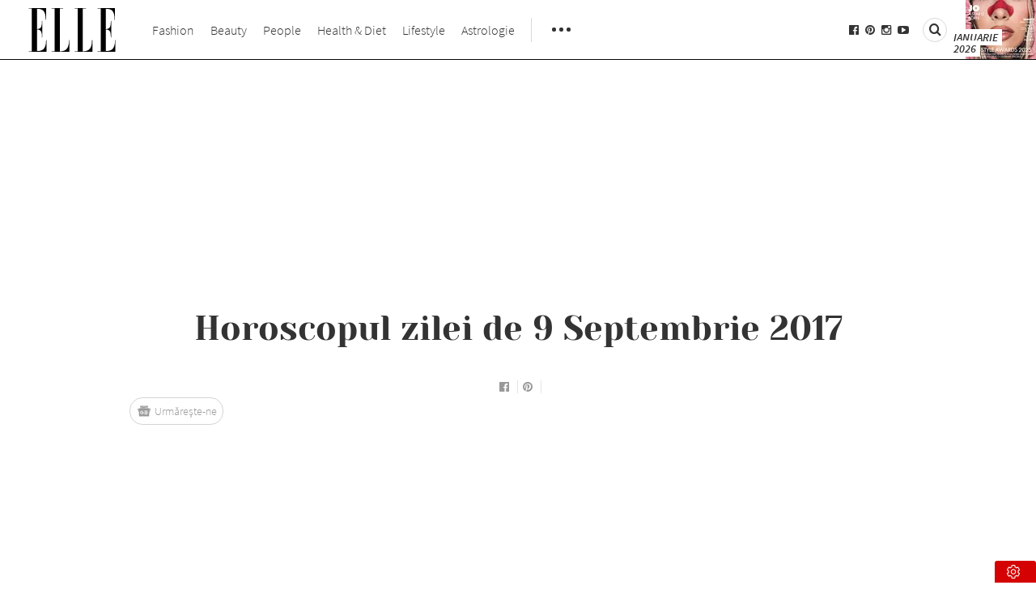

--- FILE ---
content_type: text/html; charset=UTF-8
request_url: https://www.elle.ro/horoscop/horoscop-zilnic/horoscopul-zilei-de-9-septembrie-2017
body_size: 62649
content:
<!DOCTYPE html>
<html lang="ro-RO">
<head>
        <meta http-equiv="Content-Type" content="text/html; charset=utf-8"/>

            <title>Horoscopul zilei de 9 Septembrie 2017 - Elle.ro</title>
    
        <meta name="robots" content="index, follow, max-image-preview:large, max-snippet:-1, max-video-preview:-1" id="rro-robots" />
    <meta property="fb:pages" content="416119862344" />
            <meta name="publish-date" content="2017-09-09T00:01:34+03:00" />
    
    
    <meta name="viewport" content="width=device-width, initial-scale=1.0"/>
    <meta name="HandheldFriendly" content="true"/>
    <meta name="MobileOptimized" content="320"/>
    <meta name="apple-mobile-web-app-capable" content="yes"/>
    <meta name="referrer" content="origin-when-crossorigin">
    <meta name='profitshareid' content='de28f48d0ddc841eebe8e868f1908556' />
    <meta name="google-site-verification" content="b6ZvR030ZIjXvC8bA9vQOjVA34uXvbLMcKvnjajiVDU" />
    
    
    <link rel="Shortcut Icon" type="image/x-icon" href="https://www.elle.ro/favicon.ico"/>

        <link rel="preload" href="https://fonts.gstatic.com/s/yesevaone/v11/8ruWHQ8fXuwvEqOsMbGBhy3USBnSvpkopQaUR-2r7iU.ttf" as="font" type="font/ttf" crossorigin="anonymous">
    <link rel="preload" href="https://fonts.gstatic.com/s/sourcesanspro/v9/toadOcfmlt9b38dHJxOBGEBls_1aQwi4AfipSOlE3SU.ttf" as="font" type="font/ttf" crossorigin="anonymous">
    <link rel="preload" href="https://fonts.gstatic.com/s/sourcesanspro/v9/ODelI1aHBYDBqgeIAH2zlFzCdIATDt8zXO3QNtzVeJ8.ttf" as="font" type="font/ttf" crossorigin="anonymous">
    <link rel="preload" href="https://fonts.gstatic.com/s/sourcesanspro/v9/toadOcfmlt9b38dHJxOBGGvd-IutAbwf5FQ8ZpuI2w4.ttf" as="font" type="font/ttf" crossorigin="anonymous">
    <link rel="preload" href="https://fonts.gstatic.com/s/sourcesanspro/v9/toadOcfmlt9b38dHJxOBGGAlZ1PukdtTN2z-JxSzbe8.ttf" as="font" type="font/ttf" crossorigin="anonymous">
    <link rel="preload" href="https://fonts.gstatic.com/s/sourcesanspro/v9/fpTVHK8qsXbIeTHTrnQH6I48KljrVa8Zcyi9xGGohEU.ttf" as="font" type="font/ttf" crossorigin="anonymous">
    <link rel="preload" href="https://fonts.gstatic.com/s/sourcesanspro/v9/M2Jd71oPJhLKp0zdtTvoM6xot8ENfkYez2Lz7rcrw70.ttf" as="font" type="font/ttf" crossorigin="anonymous">
    <link rel="preload" href="https://fonts.gstatic.com/s/sourcesanspro/v9/fpTVHK8qsXbIeTHTrnQH6KjMMkbXdLGS8FpAnMJn5J0.ttf" as="font" type="font/ttf" crossorigin="anonymous">
    <link rel="preload" href="https://fonts.gstatic.com/s/sourcesanspro/v9/fpTVHK8qsXbIeTHTrnQH6KQ4IK8jcFikBX2R8jKe4LU.ttf" as="font" type="font/ttf" crossorigin="anonymous">

    <link rel="preload" as="font" type="font/ttf" crossorigin href="https://www.elle.ro/wp-content/themes/elle-sixteen/assets/fonts/icomoon.ttf?rrbcl2">
                            <link rel="preload" as="image" href="https://thumbor.unica.ro/unsafe/680x420/smart/filters:format(webp):contrast(8):quality(75)/https://www.elle.ro/wp-content/mu-plugins/rro-admin/assets/img/no-picture.jpg" media="(min-width: 726px)" fetchpriority="high"/>
            <link rel="preload" as="image" href="https://thumbor.unica.ro/unsafe/480x296/smart/filters:format(webp):contrast(8):quality(75)/https://www.elle.ro/wp-content/mu-plugins/rro-admin/assets/img/no-picture.jpg" media="(max-width: 480px)" fetchpriority="high"/>
        
    <style id="elle-critical">/*! * Bootstrap v3.3.6 (http://getbootstrap.com) * Copyright 2011-2015 Twitter, Inc. * Licensed under MIT (https://github.com/twbs/bootstrap/blob/master/LICENSE) *//*! normalize.css v3.0.3 | MIT License | github.com/necolas/normalize.css */html{font-family:sans-serif;-webkit-text-size-adjust:100%;-ms-text-size-adjust:100%}article,aside,details,figcaption,figure,footer,header,hgroup,main,menu,nav,section,summary{display:block}audio,canvas,progress,video{display:inline-block;vertical-align:baseline}audio:not([controls]){display:none;height:0}[hidden],template{display:none}a{background-color:transparent}a:active,a:hover{outline:0}b,optgroup,strong{font-weight:700}dfn{font-style:italic}h1{margin:.67em 0}mark{color:#000;background:#ff0}sub,sup{position:relative;font-size:75%;line-height:0}sup{top:-.5em}sub{bottom:-.25em}svg:not(:root){overflow:hidden}hr{height:0;-webkit-box-sizing:content-box;-moz-box-sizing:content-box;box-sizing:content-box}*,:after,:before,input[type=checkbox],input[type=radio]{-webkit-box-sizing:border-box;-moz-box-sizing:border-box}pre,textarea{overflow:auto}code,kbd,pre,samp{font-size:1em}button,input,optgroup,select,textarea{margin:0;font:inherit;color:inherit}.glyphicon,address{font-style:normal}button{overflow:visible}button,select{text-transform:none}button,html input[type=button],input[type=reset],input[type=submit]{-webkit-appearance:button;cursor:pointer}button[disabled],html input[disabled]{cursor:default}button::-moz-focus-inner,input::-moz-focus-inner{padding:0;border:0}input[type=checkbox],input[type=radio]{box-sizing:border-box;padding:0}input[type=number]::-webkit-inner-spin-button,input[type=number]::-webkit-outer-spin-button{height:auto}input[type=search]::-webkit-search-cancel-button,input[type=search]::-webkit-search-decoration{-webkit-appearance:none}table{border-spacing:0;border-collapse:collapse}td,th{padding:0}/*! Source: https://github.com/h5bp/html5-boilerplate/blob/master/src/css/main.css */@media print{blockquote,img,pre,tr{page-break-inside:avoid}*,:after,:before{color:#000 !important;text-shadow:none !important;background:0 0 !important;-webkit-box-shadow:none !important;box-shadow:none !important}a,a:visited{text-decoration:underline}a[href]:after{content:" (" attr(href) ")"}abbr[title]:after{content:" (" attr(title) ")"}a[href^="javascript:"]:after,a[href^="#"]:after{content:""}blockquote,pre{border:1px solid #999}thead{display:table-header-group}img{max-width:100% !important}h2,h3,p{orphans:3;widows:3}h2,h3{page-break-after:avoid}.navbar{display:none}.btn>.caret,.dropup>.btn>.caret{border-top-color:#000 !important}.label{border:1px solid #000}.table{border-collapse:collapse !important}.table td,.table th{background-color:#fff !important}.table-bordered td,.table-bordered th{border:1px solid #ddd !important}}.dropdown-menu,.modal-content{-webkit-background-clip:padding-box}.btn,.btn-danger.active,.btn-danger:active,.btn-default.active,.btn-default:active,.btn-info.active,.btn-info:active,.btn-primary.active,.btn-primary:active,.btn-warning.active,.btn-warning:active,.btn.active,.btn:active,.dropdown-menu>.disabled>a:focus,.dropdown-menu>.disabled>a:hover,.form-control,.navbar-toggle,.open>.dropdown-toggle.btn-danger,.open>.dropdown-toggle.btn-default,.open>.dropdown-toggle.btn-info,.open>.dropdown-toggle.btn-primary,.open>.dropdown-toggle.btn-warning{background-image:none}.img-thumbnail,body{background-color:#fff}@font-face{font-family:'Glyphicons Halflings';src:url(/wp-content/themes/elle-sixteen/assets/fonts/glyphicons-halflings-regular.eot);src:url(/wp-content/themes/elle-sixteen/assets/fonts/glyphicons-halflings-regular.eot?#iefix) format("embedded-opentype"),url(/wp-content/themes/elle-sixteen/assets/fonts/glyphicons-halflings-regular.woff2) format("woff2"),url(/wp-content/themes/elle-sixteen/assets/fonts/glyphicons-halflings-regular.woff) format("woff"),url(/wp-content/themes/elle-sixteen/assets/fonts/glyphicons-halflings-regular.ttf) format("truetype"),url(/wp-content/themes/elle-sixteen/assets/fonts/glyphicons-halflings-regular.svg#glyphicons_halflingsregular) format("svg")}.glyphicon{position:relative;top:1px;display:inline-block;font-family:'Glyphicons Halflings';font-weight:400;line-height:1;-webkit-font-smoothing:antialiased}.glyphicon-asterisk:before{content:"\002a"}.glyphicon-plus:before{content:"\002b"}.glyphicon-eur:before,.glyphicon-euro:before{content:"\20ac"}.glyphicon-minus:before{content:"\2212"}.glyphicon-cloud:before{content:"\2601"}.glyphicon-envelope:before{content:"\2709"}.glyphicon-pencil:before{content:"\270f"}.glyphicon-glass:before{content:"\e001"}.glyphicon-music:before{content:"\e002"}.glyphicon-search:before{content:"\e003"}.glyphicon-heart:before{content:"\e005"}.glyphicon-star:before{content:"\e006"}.glyphicon-star-empty:before{content:"\e007"}.glyphicon-user:before{content:"\e008"}.glyphicon-film:before{content:"\e009"}.glyphicon-th-large:before{content:"\e010"}.glyphicon-th:before{content:"\e011"}.glyphicon-th-list:before{content:"\e012"}.glyphicon-ok:before{content:"\e013"}.glyphicon-remove:before{content:"\e014"}.glyphicon-zoom-in:before{content:"\e015"}.glyphicon-zoom-out:before{content:"\e016"}.glyphicon-off:before{content:"\e017"}.glyphicon-signal:before{content:"\e018"}.glyphicon-cog:before{content:"\e019"}.glyphicon-trash:before{content:"\e020"}.glyphicon-home:before{content:"\e021"}.glyphicon-file:before{content:"\e022"}.glyphicon-time:before{content:"\e023"}.glyphicon-road:before{content:"\e024"}.glyphicon-download-alt:before{content:"\e025"}.glyphicon-download:before{content:"\e026"}.glyphicon-upload:before{content:"\e027"}.glyphicon-inbox:before{content:"\e028"}.glyphicon-play-circle:before{content:"\e029"}.glyphicon-repeat:before{content:"\e030"}.glyphicon-refresh:before{content:"\e031"}.glyphicon-list-alt:before{content:"\e032"}.glyphicon-lock:before{content:"\e033"}.glyphicon-flag:before{content:"\e034"}.glyphicon-headphones:before{content:"\e035"}.glyphicon-volume-off:before{content:"\e036"}.glyphicon-volume-down:before{content:"\e037"}.glyphicon-volume-up:before{content:"\e038"}.glyphicon-qrcode:before{content:"\e039"}.glyphicon-barcode:before{content:"\e040"}.glyphicon-tag:before{content:"\e041"}.glyphicon-tags:before{content:"\e042"}.glyphicon-book:before{content:"\e043"}.glyphicon-bookmark:before{content:"\e044"}.glyphicon-print:before{content:"\e045"}.glyphicon-camera:before{content:"\e046"}.glyphicon-font:before{content:"\e047"}.glyphicon-bold:before{content:"\e048"}.glyphicon-italic:before{content:"\e049"}.glyphicon-text-height:before{content:"\e050"}.glyphicon-text-width:before{content:"\e051"}.glyphicon-align-left:before{content:"\e052"}.glyphicon-align-center:before{content:"\e053"}.glyphicon-align-right:before{content:"\e054"}.glyphicon-align-justify:before{content:"\e055"}.glyphicon-list:before{content:"\e056"}.glyphicon-indent-left:before{content:"\e057"}.glyphicon-indent-right:before{content:"\e058"}.glyphicon-facetime-video:before{content:"\e059"}.glyphicon-picture:before{content:"\e060"}.glyphicon-map-marker:before{content:"\e062"}.glyphicon-adjust:before{content:"\e063"}.glyphicon-tint:before{content:"\e064"}.glyphicon-edit:before{content:"\e065"}.glyphicon-share:before{content:"\e066"}.glyphicon-check:before{content:"\e067"}.glyphicon-move:before{content:"\e068"}.glyphicon-step-backward:before{content:"\e069"}.glyphicon-fast-backward:before{content:"\e070"}.glyphicon-backward:before{content:"\e071"}.glyphicon-play:before{content:"\e072"}.glyphicon-pause:before{content:"\e073"}.glyphicon-stop:before{content:"\e074"}.glyphicon-forward:before{content:"\e075"}.glyphicon-fast-forward:before{content:"\e076"}.glyphicon-step-forward:before{content:"\e077"}.glyphicon-eject:before{content:"\e078"}.glyphicon-chevron-left:before{content:"\e079"}.glyphicon-chevron-right:before{content:"\e080"}.glyphicon-plus-sign:before{content:"\e081"}.glyphicon-minus-sign:before{content:"\e082"}.glyphicon-remove-sign:before{content:"\e083"}.glyphicon-ok-sign:before{content:"\e084"}.glyphicon-question-sign:before{content:"\e085"}.glyphicon-info-sign:before{content:"\e086"}.glyphicon-screenshot:before{content:"\e087"}.glyphicon-remove-circle:before{content:"\e088"}.glyphicon-ok-circle:before{content:"\e089"}.glyphicon-ban-circle:before{content:"\e090"}.glyphicon-arrow-left:before{content:"\e091"}.glyphicon-arrow-right:before{content:"\e092"}.glyphicon-arrow-up:before{content:"\e093"}.glyphicon-arrow-down:before{content:"\e094"}.glyphicon-share-alt:before{content:"\e095"}.glyphicon-resize-full:before{content:"\e096"}.glyphicon-resize-small:before{content:"\e097"}.glyphicon-exclamation-sign:before{content:"\e101"}.glyphicon-gift:before{content:"\e102"}.glyphicon-leaf:before{content:"\e103"}.glyphicon-fire:before{content:"\e104"}.glyphicon-eye-open:before{content:"\e105"}.glyphicon-eye-close:before{content:"\e106"}.glyphicon-warning-sign:before{content:"\e107"}.glyphicon-plane:before{content:"\e108"}.glyphicon-calendar:before{content:"\e109"}.glyphicon-random:before{content:"\e110"}.glyphicon-comment:before{content:"\e111"}.glyphicon-magnet:before{content:"\e112"}.glyphicon-chevron-up:before{content:"\e113"}.glyphicon-chevron-down:before{content:"\e114"}.glyphicon-retweet:before{content:"\e115"}.glyphicon-shopping-cart:before{content:"\e116"}.glyphicon-folder-close:before{content:"\e117"}.glyphicon-folder-open:before{content:"\e118"}.glyphicon-resize-vertical:before{content:"\e119"}.glyphicon-resize-horizontal:before{content:"\e120"}.glyphicon-hdd:before{content:"\e121"}.glyphicon-bullhorn:before{content:"\e122"}.glyphicon-bell:before{content:"\e123"}.glyphicon-certificate:before{content:"\e124"}.glyphicon-thumbs-up:before{content:"\e125"}.glyphicon-thumbs-down:before{content:"\e126"}.glyphicon-hand-right:before{content:"\e127"}.glyphicon-hand-left:before{content:"\e128"}.glyphicon-hand-up:before{content:"\e129"}.glyphicon-hand-down:before{content:"\e130"}.glyphicon-circle-arrow-right:before{content:"\e131"}.glyphicon-circle-arrow-left:before{content:"\e132"}.glyphicon-circle-arrow-up:before{content:"\e133"}.glyphicon-circle-arrow-down:before{content:"\e134"}.glyphicon-globe:before{content:"\e135"}.glyphicon-wrench:before{content:"\e136"}.glyphicon-tasks:before{content:"\e137"}.glyphicon-filter:before{content:"\e138"}.glyphicon-briefcase:before{content:"\e139"}.glyphicon-fullscreen:before{content:"\e140"}.glyphicon-dashboard:before{content:"\e141"}.glyphicon-paperclip:before{content:"\e142"}.glyphicon-heart-empty:before{content:"\e143"}.glyphicon-link:before{content:"\e144"}.glyphicon-phone:before{content:"\e145"}.glyphicon-pushpin:before{content:"\e146"}.glyphicon-usd:before{content:"\e148"}.glyphicon-gbp:before{content:"\e149"}.glyphicon-sort:before{content:"\e150"}.glyphicon-sort-by-alphabet:before{content:"\e151"}.glyphicon-sort-by-alphabet-alt:before{content:"\e152"}.glyphicon-sort-by-order:before{content:"\e153"}.glyphicon-sort-by-order-alt:before{content:"\e154"}.glyphicon-sort-by-attributes:before{content:"\e155"}.glyphicon-sort-by-attributes-alt:before{content:"\e156"}.glyphicon-unchecked:before{content:"\e157"}.glyphicon-expand:before{content:"\e158"}.glyphicon-collapse-down:before{content:"\e159"}.glyphicon-collapse-up:before{content:"\e160"}.glyphicon-log-in:before{content:"\e161"}.glyphicon-flash:before{content:"\e162"}.glyphicon-log-out:before{content:"\e163"}.glyphicon-new-window:before{content:"\e164"}.glyphicon-record:before{content:"\e165"}.glyphicon-save:before{content:"\e166"}.glyphicon-open:before{content:"\e167"}.glyphicon-saved:before{content:"\e168"}.glyphicon-import:before{content:"\e169"}.glyphicon-export:before{content:"\e170"}.glyphicon-send:before{content:"\e171"}.glyphicon-floppy-disk:before{content:"\e172"}.glyphicon-floppy-saved:before{content:"\e173"}.glyphicon-floppy-remove:before{content:"\e174"}.glyphicon-floppy-save:before{content:"\e175"}.glyphicon-floppy-open:before{content:"\e176"}.glyphicon-credit-card:before{content:"\e177"}.glyphicon-transfer:before{content:"\e178"}.glyphicon-cutlery:before{content:"\e179"}.glyphicon-header:before{content:"\e180"}.glyphicon-compressed:before{content:"\e181"}.glyphicon-earphone:before{content:"\e182"}.glyphicon-phone-alt:before{content:"\e183"}.glyphicon-tower:before{content:"\e184"}.glyphicon-stats:before{content:"\e185"}.glyphicon-sd-video:before{content:"\e186"}.glyphicon-hd-video:before{content:"\e187"}.glyphicon-subtitles:before{content:"\e188"}.glyphicon-sound-stereo:before{content:"\e189"}.glyphicon-sound-dolby:before{content:"\e190"}.glyphicon-sound-5-1:before{content:"\e191"}.glyphicon-sound-6-1:before{content:"\e192"}.glyphicon-sound-7-1:before{content:"\e193"}.glyphicon-copyright-mark:before{content:"\e194"}.glyphicon-registration-mark:before{content:"\e195"}.glyphicon-cloud-download:before{content:"\e197"}.glyphicon-cloud-upload:before{content:"\e198"}.glyphicon-tree-conifer:before{content:"\e199"}.glyphicon-tree-deciduous:before{content:"\e200"}.glyphicon-cd:before{content:"\e201"}.glyphicon-save-file:before{content:"\e202"}.glyphicon-open-file:before{content:"\e203"}.glyphicon-level-up:before{content:"\e204"}.glyphicon-copy:before{content:"\e205"}.glyphicon-paste:before{content:"\e206"}.glyphicon-alert:before{content:"\e209"}.glyphicon-equalizer:before{content:"\e210"}.glyphicon-king:before{content:"\e211"}.glyphicon-queen:before{content:"\e212"}.glyphicon-pawn:before{content:"\e213"}.glyphicon-bishop:before{content:"\e214"}.glyphicon-knight:before{content:"\e215"}.glyphicon-baby-formula:before{content:"\e216"}.glyphicon-tent:before{content:"\26fa"}.glyphicon-blackboard:before{content:"\e218"}.glyphicon-bed:before{content:"\e219"}.glyphicon-apple:before{content:"\f8ff"}.glyphicon-erase:before{content:"\e221"}.glyphicon-hourglass:before{content:"\231b"}.glyphicon-lamp:before{content:"\e223"}.glyphicon-duplicate:before{content:"\e224"}.glyphicon-piggy-bank:before{content:"\e225"}.glyphicon-scissors:before{content:"\e226"}.glyphicon-bitcoin:before,.glyphicon-btc:before,.glyphicon-xbt:before{content:"\e227"}.glyphicon-jpy:before,.glyphicon-yen:before{content:"\00a5"}.glyphicon-rub:before,.glyphicon-ruble:before{content:"\20bd"}.glyphicon-scale:before{content:"\e230"}.glyphicon-ice-lolly:before{content:"\e231"}.glyphicon-ice-lolly-tasted:before{content:"\e232"}.glyphicon-education:before{content:"\e233"}.glyphicon-option-horizontal:before{content:"\e234"}.glyphicon-option-vertical:before{content:"\e235"}.glyphicon-menu-hamburger:before{content:"\e236"}.glyphicon-modal-window:before{content:"\e237"}.glyphicon-oil:before{content:"\e238"}.glyphicon-grain:before{content:"\e239"}.glyphicon-sunglasses:before{content:"\e240"}.glyphicon-text-size:before{content:"\e241"}.glyphicon-text-color:before{content:"\e242"}.glyphicon-text-background:before{content:"\e243"}.glyphicon-object-align-top:before{content:"\e244"}.glyphicon-object-align-bottom:before{content:"\e245"}.glyphicon-object-align-horizontal:before{content:"\e246"}.glyphicon-object-align-left:before{content:"\e247"}.glyphicon-object-align-vertical:before{content:"\e248"}.glyphicon-object-align-right:before{content:"\e249"}.glyphicon-triangle-right:before{content:"\e250"}.glyphicon-triangle-left:before{content:"\e251"}.glyphicon-triangle-bottom:before{content:"\e252"}.glyphicon-triangle-top:before{content:"\e253"}.glyphicon-console:before{content:"\e254"}.glyphicon-superscript:before{content:"\e255"}.glyphicon-subscript:before{content:"\e256"}.glyphicon-menu-left:before{content:"\e257"}.glyphicon-menu-right:before{content:"\e258"}.glyphicon-menu-down:before{content:"\e259"}.glyphicon-menu-up:before{content:"\e260"}*,:after,:before{box-sizing:border-box}html{font-size:10px}body{line-height:1.42857143;color:#333}button,input,select,textarea{font-family:inherit;font-size:inherit;line-height:inherit}a{color:#337ab7;text-decoration:none}a:focus{outline:dotted thin;outline:-webkit-focus-ring-color auto 5px;outline-offset:-2px}.carousel-inner>.item>a>img,.carousel-inner>.item>img,.img-responsive,.thumbnail a>img,.thumbnail>img{display:block;max-width:100%;height:auto}.img-rounded{border-radius:6px}.img-thumbnail{display:inline-block;max-width:100%;height:auto;padding:4px;line-height:1.42857143;border:1px solid #ddd;border-radius:4px;-webkit-transition:all .2s ease-in-out;-o-transition:all .2s ease-in-out;transition:all .2s ease-in-out}.img-circle{border-radius:50%}hr{margin-top:20px;margin-bottom:20px;border-top:1px solid #eee}.sr-only{position:absolute;width:1px;height:1px;padding:0;margin:-1px;overflow:hidden;clip:rect(0, 0, 0, 0);border:0}.sr-only-focusable:active,.sr-only-focusable:focus{position:static;width:auto;height:auto;margin:0;overflow:visible;clip:auto}[role=button]{cursor:pointer}.h1,.h2,.h3,.h4,.h5,.h6,h1,h2,h3,h4,h5,h6{font-weight:500;line-height:1.1;color:inherit}.h1 .small,.h1 small,.h2 .small,.h2 small,.h3 .small,.h3 small,.h4 .small,.h4 small,.h5 .small,.h5 small,.h6 .small,.h6 small,h1 .small,h1 small,h2 .small,h2 small,h3 .small,h3 small,h4 .small,h4 small,h5 .small,h5 small,h6 .small,h6 small{font-weight:400;line-height:1;color:#777}.h1,.h2,.h3,h1,h2,h3{margin-top:20px;margin-bottom:10px}.h1 .small,.h1 small,.h2 .small,.h2 small,.h3 .small,.h3 small,h1 .small,h1 small,h2 .small,h2 small,h3 .small,h3 small{font-size:65%}.h4,.h5,.h6,h4,h5,h6{margin-top:10px;margin-bottom:10px}.h4 .small,.h4 small,.h5 .small,.h5 small,.h6 .small,.h6 small,h4 .small,h4 small,h5 .small,h5 small,h6 .small,h6 small{font-size:75%}.h1,h1{font-size:36px}.h2,h2{font-size:30px}.h3,h3{font-size:24px}.h4,h4{font-size:18px}.h5,h5{font-size:14px}.h6,h6{font-size:12px}p{margin:0 0 10px}.lead{margin-bottom:20px;font-size:16px;font-weight:300;line-height:1.4}dt,kbd kbd,label{font-weight:700}address,blockquote .small,blockquote footer,blockquote small,dd,dt,pre{line-height:1.42857143}@media (min-width: 768px){.lead{font-size:21px}}.small,small{font-size:85%}.mark,mark{padding:.2em;background-color:#fcf8e3}.list-inline,.list-unstyled{padding-left:0;list-style:none}.text-left{text-align:left}.text-right{text-align:right}.text-center{text-align:center}.text-justify{text-align:justify}.text-nowrap{white-space:nowrap}.text-lowercase{text-transform:lowercase}.text-uppercase{text-transform:uppercase}.text-capitalize{text-transform:capitalize}.text-muted{color:#777}.text-primary{color:#337ab7}a.text-primary:focus,a.text-primary:hover{color:#286090}.text-success{color:#3c763d}a.text-success:focus,a.text-success:hover{color:#2b542c}.text-info{color:#31708f}a.text-info:focus,a.text-info:hover{color:#245269}.text-warning{color:#8a6d3b}a.text-warning:focus,a.text-warning:hover{color:#66512c}.text-danger{color:#a94442}a.text-danger:focus,a.text-danger:hover{color:#843534}.bg-primary{color:#fff;background-color:#337ab7}a.bg-primary:focus,a.bg-primary:hover{background-color:#286090}.bg-success{background-color:#dff0d8}a.bg-success:focus,a.bg-success:hover{background-color:#c1e2b3}.bg-info{background-color:#d9edf7}a.bg-info:focus,a.bg-info:hover{background-color:#afd9ee}.bg-warning{background-color:#fcf8e3}a.bg-warning:focus,a.bg-warning:hover{background-color:#f7ecb5}.bg-danger{background-color:#f2dede}a.bg-danger:focus,a.bg-danger:hover{background-color:#e4b9b9}pre code,table{background-color:transparent}.page-header{padding-bottom:9px;margin:40px 0 20px;border-bottom:1px solid #eee}dl,ol,ul{margin-top:0}blockquote ol:last-child,blockquote p:last-child,blockquote ul:last-child,ol ol,ol ul,ul ol,ul ul{margin-bottom:0}address,dl{margin-bottom:20px}ol,ul{margin-bottom:10px}.list-inline{margin-left:-5px}.list-inline>li{display:inline-block;padding-right:5px;padding-left:5px}dd{margin-left:0}@media (min-width: 768px){.dl-horizontal dt{float:left;width:160px;overflow:hidden;clear:left;text-align:right;text-overflow:ellipsis;white-space:nowrap}.dl-horizontal dd{margin-left:180px}.container{width:750px}}abbr[data-original-title],abbr[title]{cursor:help;border-bottom:1px dotted #777}.initialism{font-size:90%;text-transform:uppercase}blockquote{padding:10px 20px;margin:0 0 20px;font-size:17.5px;border-left:5px solid #eee}blockquote .small,blockquote footer,blockquote small{display:block;font-size:80%;color:#777}legend,pre{display:block;color:#333}blockquote .small:before,blockquote footer:before,blockquote small:before{content:'\2014 \00A0'}#second_nav_wrap .second_nav_hover::before,.blockquote-reverse .small:before,.blockquote-reverse footer:before,.blockquote-reverse small:before,blockquote.pull-right .small:before,blockquote.pull-right footer:before,blockquote.pull-right small:before{content:''}.blockquote-reverse,blockquote.pull-right{padding-right:15px;padding-left:0;text-align:right;border-right:5px solid #eee;border-left:0}code,kbd{padding:2px 4px;font-size:90%}caption,th{text-align:left}.blockquote-reverse .small:after,.blockquote-reverse footer:after,.blockquote-reverse small:after,blockquote.pull-right .small:after,blockquote.pull-right footer:after,blockquote.pull-right small:after{content:'\00A0 \2014'}code,kbd,pre,samp{font-family:Menlo,Monaco,Consolas,"Courier New",monospace}code{color:#c7254e;background-color:#f9f2f4;border-radius:4px}kbd{color:#fff;background-color:#333;border-radius:3px;-webkit-box-shadow:inset 0 -1px 0 rgba(0,0,0,0.25);box-shadow:inset 0 -1px 0 rgba(0,0,0,0.25)}kbd kbd{padding:0;font-size:100%;-webkit-box-shadow:none;box-shadow:none}pre{padding:9.5px;margin:0 0 10px;font-size:13px;word-break:break-all;word-wrap:break-word;background-color:#f5f5f5;border:1px solid #ccc;border-radius:4px}.container,.container-fluid{margin-right:auto;margin-left:auto}pre code{padding:0;font-size:inherit;color:inherit;white-space:pre-wrap;border-radius:0}.pre-scrollable{overflow-y:scroll}@media (min-width: 992px){.container{width:970px}}@media (min-width: 1200px){.container{width:1170px}}.container-fluid{padding-right:15px;padding-left:15px}.row{margin-right:-15px;margin-left:-15px}.col-lg-1,.col-lg-10,.col-lg-11,.col-lg-12,.col-lg-2,.col-lg-3,.col-lg-4,.col-lg-5,.col-lg-6,.col-lg-7,.col-lg-8,.col-lg-9,.col-md-1,.col-md-10,.col-md-11,.col-md-12,.col-md-2,.col-md-3,.col-md-4,.col-md-5,.col-md-6,.col-md-7,.col-md-8,.col-md-9,.col-sm-1,.col-sm-10,.col-sm-11,.col-sm-12,.col-sm-2,.col-sm-3,.col-sm-4,.col-sm-5,.col-sm-6,.col-sm-7,.col-sm-8,.col-sm-9,.col-xs-1,.col-xs-10,.col-xs-11,.col-xs-12,.col-xs-2,.col-xs-3,.col-xs-4,.col-xs-5,.col-xs-6,.col-xs-7,.col-xs-8,.col-xs-9{position:relative;min-height:1px;padding-right:15px;padding-left:15px}.col-xs-12{width:100%}.col-xs-11{width:91.66666667%}.col-xs-10{width:83.33333333%}.col-xs-9{width:75%}.col-xs-8{width:66.66666667%}.col-xs-7{width:58.33333333%}.col-xs-6{width:50%}.col-xs-5{width:41.66666667%}.col-xs-4{width:33.33333333%}.col-xs-3{width:25%}.col-xs-2{width:16.66666667%}.col-xs-1{width:8.33333333%}.col-xs-pull-12{right:100%}.col-xs-pull-11{right:91.66666667%}.col-xs-pull-10{right:83.33333333%}.col-xs-pull-9{right:75%}.col-xs-pull-8{right:66.66666667%}.col-xs-pull-7{right:58.33333333%}.col-xs-pull-6{right:50%}.col-xs-pull-5{right:41.66666667%}.col-xs-pull-4{right:33.33333333%}.col-xs-pull-3{right:25%}.col-xs-pull-2{right:16.66666667%}.col-xs-pull-1{right:8.33333333%}.col-xs-pull-0{right:auto}.col-xs-push-12{left:100%}.col-xs-push-11{left:91.66666667%}.col-xs-push-10{left:83.33333333%}.col-xs-push-9{left:75%}.col-xs-push-8{left:66.66666667%}.col-xs-push-7{left:58.33333333%}.col-xs-push-6{left:50%}.col-xs-push-5{left:41.66666667%}.col-xs-push-4{left:33.33333333%}.col-xs-push-3{left:25%}.col-xs-push-2{left:16.66666667%}.col-xs-push-1{left:8.33333333%}.col-xs-push-0{left:auto}.col-xs-offset-12{margin-left:100%}.col-xs-offset-11{margin-left:91.66666667%}.col-xs-offset-10{margin-left:83.33333333%}.col-xs-offset-9{margin-left:75%}.col-xs-offset-8{margin-left:66.66666667%}.col-xs-offset-7{margin-left:58.33333333%}.col-xs-offset-6{margin-left:50%}.col-xs-offset-5{margin-left:41.66666667%}.col-xs-offset-4{margin-left:33.33333333%}.col-xs-offset-3{margin-left:25%}.col-xs-offset-2{margin-left:16.66666667%}.col-xs-offset-1{margin-left:8.33333333%}.col-xs-offset-0{margin-left:0}@media (min-width: 768px){.col-sm-1,.col-sm-10,.col-sm-11,.col-sm-12,.col-sm-2,.col-sm-3,.col-sm-4,.col-sm-5,.col-sm-6,.col-sm-7,.col-sm-8,.col-sm-9{float:left}.col-sm-12{width:100%}.col-sm-11{width:91.66666667%}.col-sm-10{width:83.33333333%}.col-sm-9{width:75%}.col-sm-8{width:66.66666667%}.col-sm-7{width:58.33333333%}.col-sm-6{width:50%}.col-sm-5{width:41.66666667%}.col-sm-4{width:33.33333333%}.col-sm-3{width:25%}.col-sm-2{width:16.66666667%}.col-sm-1{width:8.33333333%}.col-sm-pull-12{right:100%}.col-sm-pull-11{right:91.66666667%}.col-sm-pull-10{right:83.33333333%}.col-sm-pull-9{right:75%}.col-sm-pull-8{right:66.66666667%}.col-sm-pull-7{right:58.33333333%}.col-sm-pull-6{right:50%}.col-sm-pull-5{right:41.66666667%}.col-sm-pull-4{right:33.33333333%}.col-sm-pull-3{right:25%}.col-sm-pull-2{right:16.66666667%}.col-sm-pull-1{right:8.33333333%}.col-sm-pull-0{right:auto}.col-sm-push-12{left:100%}.col-sm-push-11{left:91.66666667%}.col-sm-push-10{left:83.33333333%}.col-sm-push-9{left:75%}.col-sm-push-8{left:66.66666667%}.col-sm-push-7{left:58.33333333%}.col-sm-push-6{left:50%}.col-sm-push-5{left:41.66666667%}.col-sm-push-4{left:33.33333333%}.col-sm-push-3{left:25%}.col-sm-push-2{left:16.66666667%}.col-sm-push-1{left:8.33333333%}.col-sm-push-0{left:auto}.col-sm-offset-12{margin-left:100%}.col-sm-offset-11{margin-left:91.66666667%}.col-sm-offset-10{margin-left:83.33333333%}.col-sm-offset-9{margin-left:75%}.col-sm-offset-8{margin-left:66.66666667%}.col-sm-offset-7{margin-left:58.33333333%}.col-sm-offset-6{margin-left:50%}.col-sm-offset-5{margin-left:41.66666667%}.col-sm-offset-4{margin-left:33.33333333%}.col-sm-offset-3{margin-left:25%}.col-sm-offset-2{margin-left:16.66666667%}.col-sm-offset-1{margin-left:8.33333333%}.col-sm-offset-0{margin-left:0}}@media (min-width: 992px){.col-md-1,.col-md-10,.col-md-11,.col-md-12,.col-md-2,.col-md-3,.col-md-4,.col-md-5,.col-md-6,.col-md-7,.col-md-8,.col-md-9{float:left}.col-md-12{width:100%}.col-md-11{width:91.66666667%}.col-md-10{width:83.33333333%}.col-md-9{width:75%}.col-md-8{width:66.66666667%}.col-md-7{width:58.33333333%}.col-md-6{width:50%}.col-md-5{width:41.66666667%}.col-md-4{width:33.33333333%}.col-md-3{width:25%}.col-md-2{width:16.66666667%}.col-md-1{width:8.33333333%}.col-md-pull-12{right:100%}.col-md-pull-11{right:91.66666667%}.col-md-pull-10{right:83.33333333%}.col-md-pull-9{right:75%}.col-md-pull-8{right:66.66666667%}.col-md-pull-7{right:58.33333333%}.col-md-pull-6{right:50%}.col-md-pull-5{right:41.66666667%}.col-md-pull-4{right:33.33333333%}.col-md-pull-3{right:25%}.col-md-pull-2{right:16.66666667%}.col-md-pull-1{right:8.33333333%}.col-md-pull-0{right:auto}.col-md-push-12{left:100%}.col-md-push-11{left:91.66666667%}.col-md-push-10{left:83.33333333%}.col-md-push-9{left:75%}.col-md-push-8{left:66.66666667%}.col-md-push-7{left:58.33333333%}.col-md-push-6{left:50%}.col-md-push-5{left:41.66666667%}.col-md-push-4{left:33.33333333%}.col-md-push-3{left:25%}.col-md-push-2{left:16.66666667%}.col-md-push-1{left:8.33333333%}.col-md-push-0{left:auto}.col-md-offset-12{margin-left:100%}.col-md-offset-11{margin-left:91.66666667%}.col-md-offset-10{margin-left:83.33333333%}.col-md-offset-9{margin-left:75%}.col-md-offset-8{margin-left:66.66666667%}.col-md-offset-7{margin-left:58.33333333%}.col-md-offset-6{margin-left:50%}.col-md-offset-5{margin-left:41.66666667%}.col-md-offset-4{margin-left:33.33333333%}.col-md-offset-3{margin-left:25%}.col-md-offset-2{margin-left:16.66666667%}.col-md-offset-1{margin-left:8.33333333%}.col-md-offset-0{margin-left:0}}@media (min-width: 1200px){.col-lg-1,.col-lg-10,.col-lg-11,.col-lg-12,.col-lg-2,.col-lg-3,.col-lg-4,.col-lg-5,.col-lg-6,.col-lg-7,.col-lg-8,.col-lg-9{float:left}.col-lg-12{width:100%}.col-lg-11{width:91.66666667%}.col-lg-10{width:83.33333333%}.col-lg-9{width:75%}.col-lg-8{width:66.66666667%}.col-lg-7{width:58.33333333%}.col-lg-6{width:50%}.col-lg-5{width:41.66666667%}.col-lg-4{width:33.33333333%}.col-lg-3{width:25%}.col-lg-2{width:16.66666667%}.col-lg-1{width:8.33333333%}.col-lg-pull-12{right:100%}.col-lg-pull-11{right:91.66666667%}.col-lg-pull-10{right:83.33333333%}.col-lg-pull-9{right:75%}.col-lg-pull-8{right:66.66666667%}.col-lg-pull-7{right:58.33333333%}.col-lg-pull-6{right:50%}.col-lg-pull-5{right:41.66666667%}.col-lg-pull-4{right:33.33333333%}.col-lg-pull-3{right:25%}.col-lg-pull-2{right:16.66666667%}.col-lg-pull-1{right:8.33333333%}.col-lg-pull-0{right:auto}.col-lg-push-12{left:100%}.col-lg-push-11{left:91.66666667%}.col-lg-push-10{left:83.33333333%}.col-lg-push-9{left:75%}.col-lg-push-8{left:66.66666667%}.col-lg-push-7{left:58.33333333%}.col-lg-push-6{left:50%}.col-lg-push-5{left:41.66666667%}.col-lg-push-4{left:33.33333333%}.col-lg-push-3{left:25%}.col-lg-push-2{left:16.66666667%}.col-lg-push-1{left:8.33333333%}.col-lg-push-0{left:auto}.col-lg-offset-12{margin-left:100%}.col-lg-offset-11{margin-left:91.66666667%}.col-lg-offset-10{margin-left:83.33333333%}.col-lg-offset-9{margin-left:75%}.col-lg-offset-8{margin-left:66.66666667%}.col-lg-offset-7{margin-left:58.33333333%}.col-lg-offset-6{margin-left:50%}.col-lg-offset-5{margin-left:41.66666667%}.col-lg-offset-4{margin-left:33.33333333%}.col-lg-offset-3{margin-left:25%}.col-lg-offset-2{margin-left:16.66666667%}.col-lg-offset-1{margin-left:8.33333333%}.col-lg-offset-0{margin-left:0}}caption{padding-top:8px;padding-bottom:8px;color:#777}.table{width:100%;max-width:100%;margin-bottom:20px}.table>tbody>tr>td,.table>tbody>tr>th,.table>tfoot>tr>td,.table>tfoot>tr>th,.table>thead>tr>td,.table>thead>tr>th{padding:8px;line-height:1.42857143;vertical-align:top;border-top:1px solid #ddd}.table>thead>tr>th{vertical-align:bottom;border-bottom:2px solid #ddd}.table>caption+thead>tr:first-child>td,.table>caption+thead>tr:first-child>th,.table>colgroup+thead>tr:first-child>td,.table>colgroup+thead>tr:first-child>th,.table>thead:first-child>tr:first-child>td,.table>thead:first-child>tr:first-child>th{border-top:0}.table>tbody+tbody{border-top:2px solid #ddd}.table .table{background-color:#fff}.table-condensed>tbody>tr>td,.table-condensed>tbody>tr>th,.table-condensed>tfoot>tr>td,.table-condensed>tfoot>tr>th,.table-condensed>thead>tr>td,.table-condensed>thead>tr>th{padding:5px}.table-bordered,.table-bordered>tbody>tr>td,.table-bordered>tbody>tr>th,.table-bordered>tfoot>tr>td,.table-bordered>tfoot>tr>th,.table-bordered>thead>tr>td,.table-bordered>thead>tr>th{border:1px solid #ddd}.table-bordered>thead>tr>td,.table-bordered>thead>tr>th{border-bottom-width:2px}.table-striped>tbody>tr:nth-of-type(odd){background-color:#f9f9f9}.table-hover>tbody>tr:hover,.table>tbody>tr.active>td,.table>tbody>tr.active>th,.table>tbody>tr>td.active,.table>tbody>tr>th.active,.table>tfoot>tr.active>td,.table>tfoot>tr.active>th,.table>tfoot>tr>td.active,.table>tfoot>tr>th.active,.table>thead>tr.active>td,.table>thead>tr.active>th,.table>thead>tr>td.active,.table>thead>tr>th.active{background-color:#f5f5f5}table col[class*=col-]{position:static;display:table-column;float:none}table td[class*=col-],table th[class*=col-]{position:static;display:table-cell;float:none}.table-hover>tbody>tr.active:hover>td,.table-hover>tbody>tr.active:hover>th,.table-hover>tbody>tr:hover>.active,.table-hover>tbody>tr>td.active:hover,.table-hover>tbody>tr>th.active:hover{background-color:#e8e8e8}.table>tbody>tr.success>td,.table>tbody>tr.success>th,.table>tbody>tr>td.success,.table>tbody>tr>th.success,.table>tfoot>tr.success>td,.table>tfoot>tr.success>th,.table>tfoot>tr>td.success,.table>tfoot>tr>th.success,.table>thead>tr.success>td,.table>thead>tr.success>th,.table>thead>tr>td.success,.table>thead>tr>th.success{background-color:#dff0d8}.table-hover>tbody>tr.success:hover>td,.table-hover>tbody>tr.success:hover>th,.table-hover>tbody>tr:hover>.success,.table-hover>tbody>tr>td.success:hover,.table-hover>tbody>tr>th.success:hover{background-color:#d0e9c6}.table>tbody>tr.info>td,.table>tbody>tr.info>th,.table>tbody>tr>td.info,.table>tbody>tr>th.info,.table>tfoot>tr.info>td,.table>tfoot>tr.info>th,.table>tfoot>tr>td.info,.table>tfoot>tr>th.info,.table>thead>tr.info>td,.table>thead>tr.info>th,.table>thead>tr>td.info,.table>thead>tr>th.info{background-color:#d9edf7}.table-hover>tbody>tr.info:hover>td,.table-hover>tbody>tr.info:hover>th,.table-hover>tbody>tr:hover>.info,.table-hover>tbody>tr>td.info:hover,.table-hover>tbody>tr>th.info:hover{background-color:#c4e3f3}.table>tbody>tr.warning>td,.table>tbody>tr.warning>th,.table>tbody>tr>td.warning,.table>tbody>tr>th.warning,.table>tfoot>tr.warning>td,.table>tfoot>tr.warning>th,.table>tfoot>tr>td.warning,.table>tfoot>tr>th.warning,.table>thead>tr.warning>td,.table>thead>tr.warning>th,.table>thead>tr>td.warning,.table>thead>tr>th.warning{background-color:#fcf8e3}.table-hover>tbody>tr.warning:hover>td,.table-hover>tbody>tr.warning:hover>th,.table-hover>tbody>tr:hover>.warning,.table-hover>tbody>tr>td.warning:hover,.table-hover>tbody>tr>th.warning:hover{background-color:#faf2cc}.table>tbody>tr.danger>td,.table>tbody>tr.danger>th,.table>tbody>tr>td.danger,.table>tbody>tr>th.danger,.table>tfoot>tr.danger>td,.table>tfoot>tr.danger>th,.table>tfoot>tr>td.danger,.table>tfoot>tr>th.danger,.table>thead>tr.danger>td,.table>thead>tr.danger>th,.table>thead>tr>td.danger,.table>thead>tr>th.danger{background-color:#f2dede}.table-hover>tbody>tr.danger:hover>td,.table-hover>tbody>tr.danger:hover>th,.table-hover>tbody>tr:hover>.danger,.table-hover>tbody>tr>td.danger:hover,.table-hover>tbody>tr>th.danger:hover{background-color:#ebcccc}.table-responsive{min-height:.01%;overflow-x:auto}@media screen and (max-width: 767px){.table-responsive{width:100%;margin-bottom:15px;overflow-y:hidden;-ms-overflow-style:-ms-autohiding-scrollbar;border:1px solid #ddd}.table-responsive>.table{margin-bottom:0}.table-responsive>.table>tbody>tr>td,.table-responsive>.table>tbody>tr>th,.table-responsive>.table>tfoot>tr>td,.table-responsive>.table>tfoot>tr>th,.table-responsive>.table>thead>tr>td,.table-responsive>.table>thead>tr>th{white-space:nowrap}.table-responsive>.table-bordered{border:0}.table-responsive>.table-bordered>tbody>tr>td:first-child,.table-responsive>.table-bordered>tbody>tr>th:first-child,.table-responsive>.table-bordered>tfoot>tr>td:first-child,.table-responsive>.table-bordered>tfoot>tr>th:first-child,.table-responsive>.table-bordered>thead>tr>td:first-child,.table-responsive>.table-bordered>thead>tr>th:first-child{border-left:0}.table-responsive>.table-bordered>tbody>tr>td:last-child,.table-responsive>.table-bordered>tbody>tr>th:last-child,.table-responsive>.table-bordered>tfoot>tr>td:last-child,.table-responsive>.table-bordered>tfoot>tr>th:last-child,.table-responsive>.table-bordered>thead>tr>td:last-child,.table-responsive>.table-bordered>thead>tr>th:last-child{border-right:0}.table-responsive>.table-bordered>tbody>tr:last-child>td,.table-responsive>.table-bordered>tbody>tr:last-child>th,.table-responsive>.table-bordered>tfoot>tr:last-child>td,.table-responsive>.table-bordered>tfoot>tr:last-child>th{border-bottom:0}}fieldset,legend{padding:0;border:0}fieldset{min-width:0;margin:0}legend{width:100%;margin-bottom:20px;font-size:21px;line-height:inherit;border-bottom:1px solid #e5e5e5}label{display:inline-block;max-width:100%;margin-bottom:5px}input[type=search]{-webkit-box-sizing:border-box;-moz-box-sizing:border-box;box-sizing:border-box;-webkit-appearance:none}input[type=checkbox],input[type=radio]{margin:4px 0 0;margin-top:1px\9;line-height:normal}.form-control,output{font-size:14px;line-height:1.42857143;color:#555;display:block}input[type=file]{display:block}input[type=range]{display:block;width:100%}select[multiple],select[size]{height:auto}input[type=checkbox]:focus,input[type=file]:focus,input[type=radio]:focus{outline:dotted thin;outline:-webkit-focus-ring-color auto 5px;outline-offset:-2px}output{padding-top:7px}.form-control{width:100%;height:34px;padding:6px 12px;background-color:#fff;border:1px solid #ccc;border-radius:4px;-webkit-box-shadow:inset 0 1px 1px rgba(0,0,0,0.075);box-shadow:inset 0 1px 1px rgba(0,0,0,0.075);-webkit-transition:border-color ease-in-out .15s,-webkit-box-shadow ease-in-out .15s;-o-transition:border-color ease-in-out .15s,box-shadow ease-in-out .15s;transition:border-color ease-in-out .15s,box-shadow ease-in-out .15s}.form-control:focus{border-color:#66afe9;outline:0;-webkit-box-shadow:inset 0 1px 1px rgba(0,0,0,0.075),0 0 8px rgba(102,175,233,0.6);box-shadow:inset 0 1px 1px rgba(0,0,0,0.075),0 0 8px rgba(102,175,233,0.6)}.form-control::-moz-placeholder{color:#999;opacity:1}.form-control:-ms-input-placeholder{color:#999}.form-control::-webkit-input-placeholder{color:#999}.has-success .checkbox,.has-success .checkbox-inline,.has-success .control-label,.has-success .form-control-feedback,.has-success .help-block,.has-success .radio,.has-success .radio-inline,.has-success.checkbox label,.has-success.checkbox-inline label,.has-success.radio label,.has-success.radio-inline label{color:#3c763d}.form-control::-ms-expand{background-color:transparent;border:0}.form-control[disabled],.form-control[readonly],fieldset[disabled] .form-control{background-color:#eee;opacity:1}.form-control[disabled],fieldset[disabled] .form-control{cursor:not-allowed}textarea.form-control{height:auto}@media screen and (-webkit-min-device-pixel-ratio: 0){input[type=date].form-control,input[type=datetime-local].form-control,input[type=month].form-control,input[type=time].form-control{line-height:34px}.input-group-sm input[type=date],.input-group-sm input[type=datetime-local],.input-group-sm input[type=month],.input-group-sm input[type=time],input[type=date].input-sm,input[type=datetime-local].input-sm,input[type=month].input-sm,input[type=time].input-sm{line-height:30px}.input-group-lg input[type=date],.input-group-lg input[type=datetime-local],.input-group-lg input[type=month],.input-group-lg input[type=time],input[type=date].input-lg,input[type=datetime-local].input-lg,input[type=month].input-lg,input[type=time].input-lg{line-height:46px}}.form-group{margin-bottom:15px}.checkbox,.radio{position:relative;display:block;margin-top:10px;margin-bottom:10px}.checkbox label,.radio label{min-height:20px;padding-left:20px;margin-bottom:0;font-weight:400;cursor:pointer}.checkbox input[type=checkbox],.checkbox-inline input[type=checkbox],.radio input[type=radio],.radio-inline input[type=radio]{position:absolute;margin-top:4px\9;margin-left:-20px}.checkbox+.checkbox,.radio+.radio{margin-top:-5px}.checkbox-inline,.radio-inline{position:relative;display:inline-block;padding-left:20px;margin-bottom:0;font-weight:400;vertical-align:middle;cursor:pointer}.checkbox-inline+.checkbox-inline,.radio-inline+.radio-inline{margin-top:0;margin-left:10px}.checkbox-inline.disabled,.checkbox.disabled label,.radio-inline.disabled,.radio.disabled label,fieldset[disabled] .checkbox label,fieldset[disabled] .checkbox-inline,fieldset[disabled] .radio label,fieldset[disabled] .radio-inline,fieldset[disabled] input[type=checkbox],fieldset[disabled] input[type=radio],input[type=checkbox].disabled,input[type=checkbox][disabled],input[type=radio].disabled,input[type=radio][disabled]{cursor:not-allowed}.form-control-static{min-height:34px;padding-top:7px;padding-bottom:7px;margin-bottom:0}.form-control-static.input-lg,.form-control-static.input-sm{padding-right:0;padding-left:0}.form-group-sm .form-control,.input-sm{padding:5px 10px;border-radius:3px;font-size:12px}.input-sm{height:30px;line-height:1.5}select.input-sm{height:30px;line-height:30px}select[multiple].input-sm,textarea.input-sm{height:auto}.form-group-sm .form-control{height:30px;line-height:1.5}.form-group-lg .form-control,.input-lg{border-radius:6px;padding:10px 16px;font-size:18px}.form-group-sm select.form-control{height:30px;line-height:30px}.form-group-sm select[multiple].form-control,.form-group-sm textarea.form-control{height:auto}.form-group-sm .form-control-static{height:30px;min-height:32px;padding:6px 10px;font-size:12px;line-height:1.5}.input-lg{height:46px;line-height:1.3333333}select.input-lg{height:46px;line-height:46px}select[multiple].input-lg,textarea.input-lg{height:auto}.form-group-lg .form-control{height:46px;line-height:1.3333333}.form-group-lg select.form-control{height:46px;line-height:46px}.form-group-lg select[multiple].form-control,.form-group-lg textarea.form-control{height:auto}.form-group-lg .form-control-static{height:46px;min-height:38px;padding:11px 16px;font-size:18px;line-height:1.3333333}.has-feedback{position:relative}.has-feedback .form-control{padding-right:42.5px}.form-control-feedback{position:absolute;top:0;right:0;z-index:2;display:block;width:34px;height:34px;line-height:34px;text-align:center;pointer-events:none}.collapsing,.dropdown,.dropup{position:relative}.form-group-lg .form-control+.form-control-feedback,.input-group-lg+.form-control-feedback,.input-lg+.form-control-feedback{width:46px;height:46px;line-height:46px}.form-group-sm .form-control+.form-control-feedback,.input-group-sm+.form-control-feedback,.input-sm+.form-control-feedback{width:30px;height:30px;line-height:30px}.has-success .form-control{border-color:#3c763d;-webkit-box-shadow:inset 0 1px 1px rgba(0,0,0,0.075);box-shadow:inset 0 1px 1px rgba(0,0,0,0.075)}.has-success .form-control:focus{border-color:#2b542c;-webkit-box-shadow:inset 0 1px 1px rgba(0,0,0,0.075),0 0 6px #67b168;box-shadow:inset 0 1px 1px rgba(0,0,0,0.075),0 0 6px #67b168}.has-success .input-group-addon{color:#3c763d;background-color:#dff0d8;border-color:#3c763d}.has-warning .checkbox,.has-warning .checkbox-inline,.has-warning .control-label,.has-warning .form-control-feedback,.has-warning .help-block,.has-warning .radio,.has-warning .radio-inline,.has-warning.checkbox label,.has-warning.checkbox-inline label,.has-warning.radio label,.has-warning.radio-inline label{color:#8a6d3b}.has-warning .form-control{border-color:#8a6d3b;-webkit-box-shadow:inset 0 1px 1px rgba(0,0,0,0.075);box-shadow:inset 0 1px 1px rgba(0,0,0,0.075)}.has-warning .form-control:focus{border-color:#66512c;-webkit-box-shadow:inset 0 1px 1px rgba(0,0,0,0.075),0 0 6px #c0a16b;box-shadow:inset 0 1px 1px rgba(0,0,0,0.075),0 0 6px #c0a16b}.has-warning .input-group-addon{color:#8a6d3b;background-color:#fcf8e3;border-color:#8a6d3b}.has-error .checkbox,.has-error .checkbox-inline,.has-error .control-label,.has-error .form-control-feedback,.has-error .help-block,.has-error .radio,.has-error .radio-inline,.has-error.checkbox label,.has-error.checkbox-inline label,.has-error.radio label,.has-error.radio-inline label{color:#a94442}.has-error .form-control{border-color:#a94442;-webkit-box-shadow:inset 0 1px 1px rgba(0,0,0,0.075);box-shadow:inset 0 1px 1px rgba(0,0,0,0.075)}.has-error .form-control:focus{border-color:#843534;-webkit-box-shadow:inset 0 1px 1px rgba(0,0,0,0.075),0 0 6px #ce8483;box-shadow:inset 0 1px 1px rgba(0,0,0,0.075),0 0 6px #ce8483}.has-error .input-group-addon{color:#a94442;background-color:#f2dede;border-color:#a94442}.has-feedback label ~ .form-control-feedback{top:25px}.has-feedback label.sr-only ~ .form-control-feedback{top:0}.help-block{display:block;margin-top:5px;margin-bottom:10px;color:#737373}@media (min-width: 768px){.form-inline .form-control-static,.form-inline .form-group{display:inline-block}.form-inline .control-label,.form-inline .form-group{margin-bottom:0;vertical-align:middle}.form-inline .form-control{display:inline-block;width:auto;vertical-align:middle}.form-inline .input-group{display:inline-table;vertical-align:middle}.form-inline .input-group .form-control,.form-inline .input-group .input-group-addon,.form-inline .input-group .input-group-btn{width:auto}.form-inline .input-group>.form-control{width:100%}.form-inline .checkbox,.form-inline .radio{display:inline-block;margin-top:0;margin-bottom:0;vertical-align:middle}.form-inline .checkbox label,.form-inline .radio label{padding-left:0}.form-inline .checkbox input[type=checkbox],.form-inline .radio input[type=radio]{position:relative;margin-left:0}.form-inline .has-feedback .form-control-feedback{top:0}.form-horizontal .control-label{padding-top:7px;margin-bottom:0;text-align:right}}.form-horizontal .checkbox,.form-horizontal .checkbox-inline,.form-horizontal .radio,.form-horizontal .radio-inline{padding-top:7px;margin-top:0;margin-bottom:0}.form-horizontal .checkbox,.form-horizontal .radio{min-height:27px}.form-horizontal .form-group{margin-right:-15px;margin-left:-15px}.form-horizontal .has-feedback .form-control-feedback{right:15px}@media (min-width: 768px){.form-horizontal .form-group-lg .control-label{padding-top:11px;font-size:18px}.form-horizontal .form-group-sm .control-label{padding-top:6px;font-size:12px}}.btn{display:inline-block;padding:6px 12px;margin-bottom:0;font-size:14px;font-weight:400;line-height:1.42857143;text-align:center;white-space:nowrap;vertical-align:middle;-ms-touch-action:manipulation;touch-action:manipulation;cursor:pointer;-moz-user-select:none;-ms-user-select:none;user-select:none;border:1px solid transparent;border-radius:4px}.btn.active.focus,.btn.active:focus,.btn.focus,.btn:active.focus,.btn:active:focus,.btn:focus{outline:dotted thin;outline:-webkit-focus-ring-color auto 5px;outline-offset:-2px}.btn.focus,.btn:focus,.btn:hover{color:#333;text-decoration:none}.btn.active,.btn:active{outline:0;-webkit-box-shadow:inset 0 3px 5px rgba(0,0,0,0.125);box-shadow:inset 0 3px 5px rgba(0,0,0,0.125)}.btn.disabled,.btn[disabled],fieldset[disabled] .btn{cursor:not-allowed;filter:alpha(opacity=65);-webkit-box-shadow:none;box-shadow:none;opacity:.65}a.btn.disabled,fieldset[disabled] a.btn{pointer-events:none}.btn-default{color:#333;background-color:#fff;border-color:#ccc}.btn-default.focus,.btn-default:focus{color:#333;background-color:#e6e6e6;border-color:#8c8c8c}.btn-default.active,.btn-default:active,.btn-default:hover,.open>.dropdown-toggle.btn-default{color:#333;background-color:#e6e6e6;border-color:#adadad}.btn-default.active.focus,.btn-default.active:focus,.btn-default.active:hover,.btn-default:active.focus,.btn-default:active:focus,.btn-default:active:hover,.open>.dropdown-toggle.btn-default.focus,.open>.dropdown-toggle.btn-default:focus,.open>.dropdown-toggle.btn-default:hover{color:#333;background-color:#d4d4d4;border-color:#8c8c8c}.btn-default.disabled.focus,.btn-default.disabled:focus,.btn-default.disabled:hover,.btn-default[disabled].focus,.btn-default[disabled]:focus,.btn-default[disabled]:hover,fieldset[disabled] .btn-default.focus,fieldset[disabled] .btn-default:focus,fieldset[disabled] .btn-default:hover{background-color:#fff;border-color:#ccc}.btn-default .badge{color:#fff;background-color:#333}.btn-primary{color:#fff;background-color:#337ab7;border-color:#2e6da4}.btn-primary.focus,.btn-primary:focus{color:#fff;background-color:#286090;border-color:#122b40}.btn-primary.active,.btn-primary:active,.btn-primary:hover,.open>.dropdown-toggle.btn-primary{color:#fff;background-color:#286090;border-color:#204d74}.btn-primary.active.focus,.btn-primary.active:focus,.btn-primary.active:hover,.btn-primary:active.focus,.btn-primary:active:focus,.btn-primary:active:hover,.open>.dropdown-toggle.btn-primary.focus,.open>.dropdown-toggle.btn-primary:focus,.open>.dropdown-toggle.btn-primary:hover{color:#fff;background-color:#204d74;border-color:#122b40}.btn-primary.disabled.focus,.btn-primary.disabled:focus,.btn-primary.disabled:hover,.btn-primary[disabled].focus,.btn-primary[disabled]:focus,.btn-primary[disabled]:hover,fieldset[disabled] .btn-primary.focus,fieldset[disabled] .btn-primary:focus,fieldset[disabled] .btn-primary:hover{background-color:#337ab7;border-color:#2e6da4}.btn-primary .badge{color:#337ab7;background-color:#fff}.btn-success{color:#fff;background-color:#5cb85c;border-color:#4cae4c}.btn-success.focus,.btn-success:focus{color:#fff;background-color:#449d44;border-color:#255625}.btn-success.active,.btn-success:active,.btn-success:hover,.open>.dropdown-toggle.btn-success{color:#fff;background-color:#449d44;border-color:#398439}.btn-success.active.focus,.btn-success.active:focus,.btn-success.active:hover,.btn-success:active.focus,.btn-success:active:focus,.btn-success:active:hover,.open>.dropdown-toggle.btn-success.focus,.open>.dropdown-toggle.btn-success:focus,.open>.dropdown-toggle.btn-success:hover{color:#fff;background-color:#398439;border-color:#255625}.btn-success.active,.btn-success:active,.open>.dropdown-toggle.btn-success{background-image:none}.btn-success.disabled.focus,.btn-success.disabled:focus,.btn-success.disabled:hover,.btn-success[disabled].focus,.btn-success[disabled]:focus,.btn-success[disabled]:hover,fieldset[disabled] .btn-success.focus,fieldset[disabled] .btn-success:focus,fieldset[disabled] .btn-success:hover{background-color:#5cb85c;border-color:#4cae4c}.btn-success .badge{color:#5cb85c;background-color:#fff}.btn-info{color:#fff;background-color:#5bc0de;border-color:#46b8da}.btn-info.focus,.btn-info:focus{color:#fff;background-color:#31b0d5;border-color:#1b6d85}.btn-info.active,.btn-info:active,.btn-info:hover,.open>.dropdown-toggle.btn-info{color:#fff;background-color:#31b0d5;border-color:#269abc}.btn-info.active.focus,.btn-info.active:focus,.btn-info.active:hover,.btn-info:active.focus,.btn-info:active:focus,.btn-info:active:hover,.open>.dropdown-toggle.btn-info.focus,.open>.dropdown-toggle.btn-info:focus,.open>.dropdown-toggle.btn-info:hover{color:#fff;background-color:#269abc;border-color:#1b6d85}.btn-info.disabled.focus,.btn-info.disabled:focus,.btn-info.disabled:hover,.btn-info[disabled].focus,.btn-info[disabled]:focus,.btn-info[disabled]:hover,fieldset[disabled] .btn-info.focus,fieldset[disabled] .btn-info:focus,fieldset[disabled] .btn-info:hover{background-color:#5bc0de;border-color:#46b8da}.btn-info .badge{color:#5bc0de;background-color:#fff}.btn-warning{color:#fff;background-color:#f0ad4e;border-color:#eea236}.btn-warning.focus,.btn-warning:focus{color:#fff;background-color:#ec971f;border-color:#985f0d}.btn-warning.active,.btn-warning:active,.btn-warning:hover,.open>.dropdown-toggle.btn-warning{color:#fff;background-color:#ec971f;border-color:#d58512}.btn-warning.active.focus,.btn-warning.active:focus,.btn-warning.active:hover,.btn-warning:active.focus,.btn-warning:active:focus,.btn-warning:active:hover,.open>.dropdown-toggle.btn-warning.focus,.open>.dropdown-toggle.btn-warning:focus,.open>.dropdown-toggle.btn-warning:hover{color:#fff;background-color:#d58512;border-color:#985f0d}.btn-warning.disabled.focus,.btn-warning.disabled:focus,.btn-warning.disabled:hover,.btn-warning[disabled].focus,.btn-warning[disabled]:focus,.btn-warning[disabled]:hover,fieldset[disabled] .btn-warning.focus,fieldset[disabled] .btn-warning:focus,fieldset[disabled] .btn-warning:hover{background-color:#f0ad4e;border-color:#eea236}.btn-warning .badge{color:#f0ad4e;background-color:#fff}.btn-danger{color:#fff;background-color:#d9534f;border-color:#d43f3a}.btn-danger.focus,.btn-danger:focus{color:#fff;background-color:#c9302c;border-color:#761c19}.btn-danger.active,.btn-danger:active,.btn-danger:hover,.open>.dropdown-toggle.btn-danger{color:#fff;background-color:#c9302c;border-color:#ac2925}.btn-danger.active.focus,.btn-danger.active:focus,.btn-danger.active:hover,.btn-danger:active.focus,.btn-danger:active:focus,.btn-danger:active:hover,.open>.dropdown-toggle.btn-danger.focus,.open>.dropdown-toggle.btn-danger:focus,.open>.dropdown-toggle.btn-danger:hover{color:#fff;background-color:#ac2925;border-color:#761c19}.btn-danger.disabled.focus,.btn-danger.disabled:focus,.btn-danger.disabled:hover,.btn-danger[disabled].focus,.btn-danger[disabled]:focus,.btn-danger[disabled]:hover,fieldset[disabled] .btn-danger.focus,fieldset[disabled] .btn-danger:focus,fieldset[disabled] .btn-danger:hover{background-color:#d9534f;border-color:#d43f3a}.btn-danger .badge{color:#d9534f;background-color:#fff}.btn-link{font-weight:400;color:#337ab7;border-radius:0}.btn-link,.btn-link.active,.btn-link:active,.btn-link[disabled],fieldset[disabled] .btn-link{background-color:transparent;-webkit-box-shadow:none;box-shadow:none}.btn-link,.btn-link:active,.btn-link:focus,.btn-link:hover{border-color:transparent}.btn-link:focus,.btn-link:hover{color:#23527c;text-decoration:underline;background-color:transparent}.btn-link[disabled]:focus,.btn-link[disabled]:hover,fieldset[disabled] .btn-link:focus,fieldset[disabled] .btn-link:hover{color:#777;text-decoration:none}.btn-group-lg>.btn,.btn-lg{padding:10px 16px;font-size:18px;line-height:1.3333333;border-radius:6px}.btn-group-sm>.btn,.btn-sm{padding:5px 10px;font-size:12px;line-height:1.5;border-radius:3px}.btn-group-xs>.btn,.btn-xs{padding:1px 5px;font-size:12px;line-height:1.5;border-radius:3px}.btn-block{display:block;width:100%}.btn-block+.btn-block{margin-top:5px}input[type=button].btn-block,input[type=reset].btn-block,input[type=submit].btn-block{width:100%}.fade{opacity:0;-webkit-transition:opacity .15s linear;-o-transition:opacity .15s linear;transition:opacity .15s linear}.fade.in{opacity:1}.collapse{display:none}.collapse.in{display:block}tr.collapse.in{display:table-row}tbody.collapse.in{display:table-row-group}.collapsing{height:0;overflow:hidden;-webkit-transition-timing-function:ease;-o-transition-timing-function:ease;transition-timing-function:ease;-webkit-transition-duration:.35s;-o-transition-duration:.35s;transition-duration:.35s;-webkit-transition-property:height,visibility;-o-transition-property:height,visibility;transition-property:height,visibility}.caret{display:inline-block;width:0;height:0;margin-left:2px;vertical-align:middle;border-top:4px dashed;border-top:4px solid\9;border-right:4px solid transparent;border-left:4px solid transparent}.dropdown-toggle:focus{outline:0}.dropdown-menu{position:absolute;top:100%;left:0;z-index:1000;display:none;min-width:160px;padding:5px 0;margin:2px 0 0;font-size:14px;text-align:left;list-style:none;background-color:#fff;background-clip:padding-box;border:1px solid #ccc;border:1px solid rgba(0,0,0,0.15);border-radius:4px;-webkit-box-shadow:0 6px 12px rgba(0,0,0,0.175);box-shadow:0 6px 12px rgba(0,0,0,0.175)}.dropdown-menu-right,.dropdown-menu.pull-right{right:0;left:auto}.dropdown-header,.dropdown-menu>li>a{display:block;padding:3px 20px;line-height:1.42857143;white-space:nowrap}.btn-group>.btn-group:first-child:not(:last-child)>.btn:last-child,.btn-group>.btn-group:first-child:not(:last-child)>.dropdown-toggle,.btn-group>.btn:first-child:not(:last-child):not(.dropdown-toggle){border-top-right-radius:0;border-bottom-right-radius:0}.btn-group>.btn-group:last-child:not(:first-child)>.btn:first-child,.btn-group>.btn:last-child:not(:first-child),.btn-group>.dropdown-toggle:not(:first-child){border-top-left-radius:0;border-bottom-left-radius:0}.btn-group-vertical>.btn:not(:first-child):not(:last-child),.btn-group>.btn-group:not(:first-child):not(:last-child)>.btn,.btn-group>.btn:not(:first-child):not(:last-child):not(.dropdown-toggle){border-radius:0}.dropdown-menu .divider{height:1px;margin:9px 0;overflow:hidden;background-color:#e5e5e5}.dropdown-menu>li>a{clear:both;font-weight:400;color:#333}.dropdown-menu>li>a:focus,.dropdown-menu>li>a:hover{color:#262626;text-decoration:none;background-color:#f5f5f5}.dropdown-menu>.active>a,.dropdown-menu>.active>a:focus,.dropdown-menu>.active>a:hover{color:#fff;text-decoration:none;background-color:#337ab7;outline:0}.dropdown-menu>.disabled>a,.dropdown-menu>.disabled>a:focus,.dropdown-menu>.disabled>a:hover{color:#777}.dropdown-menu>.disabled>a:focus,.dropdown-menu>.disabled>a:hover{text-decoration:none;cursor:not-allowed;background-color:transparent;filter:progid:DXImageTransform.Microsoft.gradient(enabled=false)}.open>.dropdown-menu{display:block}.open>a{outline:0}.dropdown-menu-left{right:auto;left:0}.dropdown-header{font-size:12px;color:#777}.dropdown-backdrop{position:fixed;top:0;right:0;bottom:0;left:0;z-index:990}.nav-justified>.dropdown .dropdown-menu,.nav-tabs.nav-justified>.dropdown .dropdown-menu{top:auto;left:auto}.pull-right>.dropdown-menu{right:0;left:auto}.dropup .caret,.navbar-fixed-bottom .dropdown .caret{content:"";border-top:0;border-bottom:4px dashed;border-bottom:4px solid\9}.dropup .dropdown-menu,.navbar-fixed-bottom .dropdown .dropdown-menu{top:auto;bottom:100%;margin-bottom:2px}@media (min-width: 768px){.navbar-right .dropdown-menu{right:0;left:auto}.navbar-right .dropdown-menu-left{right:auto;left:0}}.btn-group,.btn-group-vertical{position:relative;display:inline-block;vertical-align:middle}.btn-group-vertical>.btn,.btn-group>.btn{position:relative;float:left}.btn-group-vertical>.btn.active,.btn-group-vertical>.btn:active,.btn-group-vertical>.btn:focus,.btn-group-vertical>.btn:hover,.btn-group>.btn.active,.btn-group>.btn:active,.btn-group>.btn:focus,.btn-group>.btn:hover{z-index:2}.btn-group .btn+.btn,.btn-group .btn+.btn-group,.btn-group .btn-group+.btn,.btn-group .btn-group+.btn-group{margin-left:-1px}.btn-toolbar{margin-left:-5px}.btn-toolbar>.btn,.btn-toolbar>.btn-group,.btn-toolbar>.input-group{margin-left:5px}.btn .caret,.btn-group>.btn:first-child{margin-left:0}.btn-group .dropdown-toggle:active,.btn-group.open .dropdown-toggle{outline:0}.btn-group>.btn+.dropdown-toggle{padding-right:8px;padding-left:8px}.btn-group>.btn-lg+.dropdown-toggle{padding-right:12px;padding-left:12px}.btn-group.open .dropdown-toggle{-webkit-box-shadow:inset 0 3px 5px rgba(0,0,0,0.125);box-shadow:inset 0 3px 5px rgba(0,0,0,0.125)}.btn-group.open .dropdown-toggle.btn-link{-webkit-box-shadow:none;box-shadow:none}.btn-lg .caret{border-width:5px 5px 0}.dropup .btn-lg .caret{border-width:0 5px 5px}.btn-group-vertical>.btn,.btn-group-vertical>.btn-group,.btn-group-vertical>.btn-group>.btn{display:block;float:none;width:100%;max-width:100%}.btn-group-vertical>.btn-group>.btn{float:none}.btn-group-vertical>.btn+.btn,.btn-group-vertical>.btn+.btn-group,.btn-group-vertical>.btn-group+.btn,.btn-group-vertical>.btn-group+.btn-group{margin-top:-1px;margin-left:0}.btn-group-vertical>.btn:first-child:not(:last-child){border-radius:4px 4px 0 0}.btn-group-vertical>.btn:last-child:not(:first-child){border-radius:0 0 4px 4px}.btn-group-vertical>.btn-group:not(:first-child):not(:last-child)>.btn{border-radius:0}.btn-group-vertical>.btn-group:first-child:not(:last-child)>.btn:last-child,.btn-group-vertical>.btn-group:first-child:not(:last-child)>.dropdown-toggle{border-bottom-right-radius:0;border-bottom-left-radius:0}.btn-group-vertical>.btn-group:last-child:not(:first-child)>.btn:first-child{border-top-left-radius:0;border-top-right-radius:0}.btn-group-justified{display:table;width:100%;table-layout:fixed;border-collapse:separate}.btn-group-justified>.btn,.btn-group-justified>.btn-group{display:table-cell;float:none;width:1%}.btn-group-justified>.btn-group .btn{width:100%}.btn-group-justified>.btn-group .dropdown-menu{left:auto}[data-toggle=buttons]>.btn input[type=checkbox],[data-toggle=buttons]>.btn input[type=radio],[data-toggle=buttons]>.btn-group>.btn input[type=checkbox],[data-toggle=buttons]>.btn-group>.btn input[type=radio]{position:absolute;clip:rect(0, 0, 0, 0);pointer-events:none}.input-group{position:relative;display:table;border-collapse:separate}.input-group[class*=col-]{float:none;padding-right:0;padding-left:0}.input-group .form-control{position:relative;z-index:2;float:left;width:100%;margin-bottom:0}.input-group .form-control:focus{z-index:3}.input-group-lg>.form-control,.input-group-lg>.input-group-addon,.input-group-lg>.input-group-btn>.btn{height:46px;padding:10px 16px;font-size:18px;line-height:1.3333333;border-radius:6px}select.input-group-lg>.form-control,select.input-group-lg>.input-group-addon,select.input-group-lg>.input-group-btn>.btn{height:46px;line-height:46px}select[multiple].input-group-lg>.form-control,select[multiple].input-group-lg>.input-group-addon,select[multiple].input-group-lg>.input-group-btn>.btn,textarea.input-group-lg>.form-control,textarea.input-group-lg>.input-group-addon,textarea.input-group-lg>.input-group-btn>.btn{height:auto}.input-group-sm>.form-control,.input-group-sm>.input-group-addon,.input-group-sm>.input-group-btn>.btn{height:30px;padding:5px 10px;font-size:12px;line-height:1.5;border-radius:3px}select.input-group-sm>.form-control,select.input-group-sm>.input-group-addon,select.input-group-sm>.input-group-btn>.btn{height:30px;line-height:30px}select[multiple].input-group-sm>.form-control,select[multiple].input-group-sm>.input-group-addon,select[multiple].input-group-sm>.input-group-btn>.btn,textarea.input-group-sm>.form-control,textarea.input-group-sm>.input-group-addon,textarea.input-group-sm>.input-group-btn>.btn{height:auto}.input-group .form-control,.input-group-addon,.input-group-btn{display:table-cell}.nav>li,.nav>li>a{display:block;position:relative}.input-group .form-control:not(:first-child):not(:last-child),.input-group-addon:not(:first-child):not(:last-child),.input-group-btn:not(:first-child):not(:last-child){border-radius:0}.input-group-addon,.input-group-btn{width:1%;white-space:nowrap;vertical-align:middle}.input-group-addon{padding:6px 12px;font-size:14px;font-weight:400;line-height:1;color:#555;text-align:center;background-color:#eee;border:1px solid #ccc;border-radius:4px}.input-group-addon.input-sm{padding:5px 10px;font-size:12px;border-radius:3px}.input-group-addon.input-lg{padding:10px 16px;font-size:18px;border-radius:6px}.input-group-addon input[type=checkbox],.input-group-addon input[type=radio]{margin-top:0}.input-group .form-control:first-child,.input-group-addon:first-child,.input-group-btn:first-child>.btn,.input-group-btn:first-child>.btn-group>.btn,.input-group-btn:first-child>.dropdown-toggle,.input-group-btn:last-child>.btn-group:not(:last-child)>.btn,.input-group-btn:last-child>.btn:not(:last-child):not(.dropdown-toggle){border-top-right-radius:0;border-bottom-right-radius:0}.input-group-addon:first-child{border-right:0}.input-group .form-control:last-child,.input-group-addon:last-child,.input-group-btn:first-child>.btn-group:not(:first-child)>.btn,.input-group-btn:first-child>.btn:not(:first-child),.input-group-btn:last-child>.btn,.input-group-btn:last-child>.btn-group>.btn,.input-group-btn:last-child>.dropdown-toggle{border-top-left-radius:0;border-bottom-left-radius:0}.input-group-addon:last-child{border-left:0}.input-group-btn{position:relative;font-size:0;white-space:nowrap}.input-group-btn>.btn{position:relative}.input-group-btn>.btn+.btn{margin-left:-1px}.input-group-btn>.btn:active,.input-group-btn>.btn:focus,.input-group-btn>.btn:hover{z-index:2}.input-group-btn:first-child>.btn,.input-group-btn:first-child>.btn-group{margin-right:-1px}.input-group-btn:last-child>.btn,.input-group-btn:last-child>.btn-group{z-index:2;margin-left:-1px}.nav{padding-left:0;margin-bottom:0;list-style:none}.nav>li>a{padding:10px 15px}.nav>li>a:focus,.nav>li>a:hover{text-decoration:none;background-color:#eee}.nav>li.disabled>a{color:#777}.nav>li.disabled>a:focus,.nav>li.disabled>a:hover{color:#777;text-decoration:none;cursor:not-allowed;background-color:transparent}.nav .open>a,.nav .open>a:focus,.nav .open>a:hover{background-color:#eee;border-color:#337ab7}.nav .nav-divider{height:1px;margin:9px 0;overflow:hidden;background-color:#e5e5e5}.nav>li>a>img{max-width:none}.nav-tabs{border-bottom:1px solid #ddd}.nav-tabs>li{float:left;margin-bottom:-1px}.nav-tabs>li>a{margin-right:2px;line-height:1.42857143;border:1px solid transparent;border-radius:4px 4px 0 0}.nav-tabs>li>a:hover{border-color:#eee #eee #ddd}.nav-tabs>li.active>a,.nav-tabs>li.active>a:focus,.nav-tabs>li.active>a:hover{color:#555;cursor:default;background-color:#fff;border:1px solid #ddd;border-bottom-color:transparent}.nav-tabs.nav-justified{width:100%;border-bottom:0}.nav-tabs.nav-justified>li{float:none}.nav-tabs.nav-justified>li>a{margin-bottom:5px;text-align:center;margin-right:0;border-radius:4px}.nav-tabs.nav-justified>.active>a,.nav-tabs.nav-justified>.active>a:focus,.nav-tabs.nav-justified>.active>a:hover{border:1px solid #ddd}@media (min-width: 768px){.nav-tabs.nav-justified>li{display:table-cell;width:1%}.nav-tabs.nav-justified>li>a{margin-bottom:0;border-bottom:1px solid #ddd;border-radius:4px 4px 0 0}.nav-tabs.nav-justified>.active>a,.nav-tabs.nav-justified>.active>a:focus,.nav-tabs.nav-justified>.active>a:hover{border-bottom-color:#fff}}.nav-pills>li{float:left}.nav-justified>li,.nav-stacked>li{float:none}.nav-pills>li>a{border-radius:4px}.nav-pills>li+li{margin-left:2px}.nav-pills>li.active>a,.nav-pills>li.active>a:focus,.nav-pills>li.active>a:hover{color:#fff;background-color:#337ab7}.nav-stacked>li+li{margin-top:2px;margin-left:0}.nav-justified{width:100%}.nav-justified>li>a{margin-bottom:5px;text-align:center}.nav-tabs-justified{border-bottom:0}.nav-tabs-justified>li>a{margin-right:0;border-radius:4px}.nav-tabs-justified>.active>a,.nav-tabs-justified>.active>a:focus,.nav-tabs-justified>.active>a:hover{border:1px solid #ddd}@media (min-width: 768px){.nav-justified>li{display:table-cell;width:1%}.nav-justified>li>a{margin-bottom:0}.nav-tabs-justified>li>a{border-bottom:1px solid #ddd;border-radius:4px 4px 0 0}.nav-tabs-justified>.active>a,.nav-tabs-justified>.active>a:focus,.nav-tabs-justified>.active>a:hover{border-bottom-color:#fff}}.tab-content>.tab-pane{display:none}.tab-content>.active{display:block}.nav-tabs .dropdown-menu{margin-top:-1px;border-top-left-radius:0;border-top-right-radius:0}.navbar{position:relative;min-height:50px;margin-bottom:20px;border:1px solid transparent}.navbar-collapse{padding-right:15px;padding-left:15px;overflow-x:visible;-webkit-overflow-scrolling:touch;border-top:1px solid transparent;-webkit-box-shadow:inset 0 1px 0 rgba(255,255,255,0.1);box-shadow:inset 0 1px 0 rgba(255,255,255,0.1)}.navbar-collapse.in{overflow-y:auto}@media (max-device-width: 480px) and (orientation: landscape){.navbar-fixed-bottom .navbar-collapse,.navbar-fixed-top .navbar-collapse{max-height:200px}}.container-fluid>.navbar-collapse,.container-fluid>.navbar-header,.container>.navbar-collapse,.container>.navbar-header{margin-right:-15px;margin-left:-15px}@media (min-width: 768px){.navbar{border-radius:4px}.navbar-header{float:left}.navbar-collapse{width:auto;border-top:0;-webkit-box-shadow:none;box-shadow:none}.navbar-collapse.collapse{display:block !important;height:auto !important;padding-bottom:0;overflow:visible !important}.navbar-collapse.in{overflow-y:visible}.navbar-fixed-bottom .navbar-collapse,.navbar-fixed-top .navbar-collapse,.navbar-static-top .navbar-collapse{padding-right:0;padding-left:0}.container-fluid>.navbar-collapse,.container-fluid>.navbar-header,.container>.navbar-collapse,.container>.navbar-header{margin-right:0;margin-left:0}.navbar-static-top{border-radius:0}}.navbar-static-top{z-index:1000;border-width:0 0 1px}.navbar-fixed-bottom,.navbar-fixed-top{position:fixed;right:0;left:0;z-index:1030}.navbar-fixed-top{top:0;border-width:0 0 1px}.navbar-fixed-bottom{bottom:0;margin-bottom:0;border-width:1px 0 0}.navbar-brand{float:left;height:50px;padding:15px;font-size:18px;line-height:20px}.navbar-brand:focus,.navbar-brand:hover{text-decoration:none}.navbar-brand>img{display:block}@media (min-width: 768px){.navbar-fixed-bottom,.navbar-fixed-top{border-radius:0}.navbar>.container .navbar-brand,.navbar>.container-fluid .navbar-brand{margin-left:-15px}}.navbar-toggle{position:relative;float:right;padding:9px 10px;margin-top:8px;margin-right:15px;margin-bottom:8px;background-color:transparent;border:1px solid transparent;border-radius:4px}.navbar-toggle:focus{outline:0}.navbar-toggle .icon-bar{display:block;width:22px;height:2px;border-radius:1px}.navbar-toggle .icon-bar+.icon-bar{margin-top:4px}.navbar-nav{margin:7.5px -15px}.navbar-nav>li>a{padding-top:10px;padding-bottom:10px;line-height:20px}@media (max-width: 767px){.navbar-nav .open .dropdown-menu{position:static;float:none;width:auto;margin-top:0;background-color:transparent;border:0;-webkit-box-shadow:none;box-shadow:none}.navbar-nav .open .dropdown-menu .dropdown-header,.navbar-nav .open .dropdown-menu>li>a{padding:5px 15px 5px 25px}.navbar-nav .open .dropdown-menu>li>a{line-height:20px}.navbar-nav .open .dropdown-menu>li>a:focus,.navbar-nav .open .dropdown-menu>li>a:hover{background-image:none}}.progress-bar-striped,.progress-striped .progress-bar,.progress-striped .progress-bar-success{background-image:-webkit-linear-gradient(45deg, rgba(255,255,255,0.15) 25%, transparent 25%, transparent 50%, rgba(255,255,255,0.15) 50%, rgba(255,255,255,0.15) 75%, transparent 75%, transparent);background-image:-o-linear-gradient(45deg, rgba(255,255,255,0.15) 25%, transparent 25%, transparent 50%, rgba(255,255,255,0.15) 50%, rgba(255,255,255,0.15) 75%, transparent 75%, transparent)}@media (min-width: 768px){.navbar-toggle{display:none}.navbar-nav{float:left;margin:0}.navbar-nav>li{float:left}.navbar-nav>li>a{padding-top:15px;padding-bottom:15px}}.navbar-form{padding:10px 15px;border-top:1px solid transparent;border-bottom:1px solid transparent;-webkit-box-shadow:inset 0 1px 0 rgba(255,255,255,0.1),0 1px 0 rgba(255,255,255,0.1);box-shadow:inset 0 1px 0 rgba(255,255,255,0.1),0 1px 0 rgba(255,255,255,0.1);margin:8px -15px}@media (min-width: 768px){.navbar-form .form-control-static,.navbar-form .form-group{display:inline-block}.navbar-form .control-label,.navbar-form .form-group{margin-bottom:0;vertical-align:middle}.navbar-form .form-control{display:inline-block;width:auto;vertical-align:middle}.navbar-form .input-group{display:inline-table;vertical-align:middle}.navbar-form .input-group .form-control,.navbar-form .input-group .input-group-addon,.navbar-form .input-group .input-group-btn{width:auto}.navbar-form .input-group>.form-control{width:100%}.navbar-form .checkbox,.navbar-form .radio{display:inline-block;margin-top:0;margin-bottom:0;vertical-align:middle}.navbar-form .checkbox label,.navbar-form .radio label{padding-left:0}.navbar-form .checkbox input[type=checkbox],.navbar-form .radio input[type=radio]{position:relative;margin-left:0}.navbar-form .has-feedback .form-control-feedback{top:0}.navbar-form{width:auto;padding-top:0;padding-bottom:0;margin-right:0;margin-left:0;border:0;-webkit-box-shadow:none;box-shadow:none}}.breadcrumb>li,.pagination{display:inline-block}.btn .badge,.btn .label{top:-1px;position:relative}@media (max-width: 767px){.navbar-form .form-group{margin-bottom:5px}.navbar-form .form-group:last-child{margin-bottom:0}}.navbar-nav>li>.dropdown-menu{margin-top:0;border-top-left-radius:0;border-top-right-radius:0}.navbar-fixed-bottom .navbar-nav>li>.dropdown-menu{margin-bottom:0;border-radius:4px 4px 0 0}.navbar-btn{margin-top:8px;margin-bottom:8px}.navbar-btn.btn-sm{margin-top:10px;margin-bottom:10px}.navbar-btn.btn-xs{margin-top:14px;margin-bottom:14px}.navbar-text{margin-top:15px;margin-bottom:15px}@media (min-width: 768px){.navbar-text{float:left;margin-right:15px;margin-left:15px}.navbar-left{float:left !important}.navbar-right{float:right !important;margin-right:-15px}.navbar-right ~ .navbar-right{margin-right:0}}.navbar-default{background-color:#f8f8f8;border-color:#e7e7e7}.navbar-default .navbar-brand{color:#777}.navbar-default .navbar-brand:focus,.navbar-default .navbar-brand:hover{color:#5e5e5e;background-color:transparent}.navbar-default .navbar-nav>li>a,.navbar-default .navbar-text{color:#777}.navbar-default .navbar-nav>li>a:focus,.navbar-default .navbar-nav>li>a:hover{color:#333;background-color:transparent}.navbar-default .navbar-nav>.active>a,.navbar-default .navbar-nav>.active>a:focus,.navbar-default .navbar-nav>.active>a:hover{color:#555;background-color:#e7e7e7}.navbar-default .navbar-nav>.disabled>a,.navbar-default .navbar-nav>.disabled>a:focus,.navbar-default .navbar-nav>.disabled>a:hover{color:#ccc;background-color:transparent}.navbar-default .navbar-toggle{border-color:#ddd}.navbar-default .navbar-toggle:focus,.navbar-default .navbar-toggle:hover{background-color:#ddd}.navbar-default .navbar-toggle .icon-bar{background-color:#888}.navbar-default .navbar-collapse,.navbar-default .navbar-form{border-color:#e7e7e7}.navbar-default .navbar-nav>.open>a,.navbar-default .navbar-nav>.open>a:focus,.navbar-default .navbar-nav>.open>a:hover{color:#555;background-color:#e7e7e7}@media (max-width: 767px){.navbar-default .navbar-nav .open .dropdown-menu>li>a{color:#777}.navbar-default .navbar-nav .open .dropdown-menu>li>a:focus,.navbar-default .navbar-nav .open .dropdown-menu>li>a:hover{color:#333;background-color:transparent}.navbar-default .navbar-nav .open .dropdown-menu>.active>a,.navbar-default .navbar-nav .open .dropdown-menu>.active>a:focus,.navbar-default .navbar-nav .open .dropdown-menu>.active>a:hover{color:#555;background-color:#e7e7e7}.navbar-default .navbar-nav .open .dropdown-menu>.disabled>a,.navbar-default .navbar-nav .open .dropdown-menu>.disabled>a:focus,.navbar-default .navbar-nav .open .dropdown-menu>.disabled>a:hover{color:#ccc;background-color:transparent}}.navbar-default .navbar-link{color:#777}.navbar-default .navbar-link:hover{color:#333}.navbar-default .btn-link{color:#777}.navbar-default .btn-link:focus,.navbar-default .btn-link:hover{color:#333}.navbar-default .btn-link[disabled]:focus,.navbar-default .btn-link[disabled]:hover,fieldset[disabled] .navbar-default .btn-link:focus,fieldset[disabled] .navbar-default .btn-link:hover{color:#ccc}.navbar-inverse{background-color:#222;border-color:#080808}.navbar-inverse .navbar-brand{color:#9d9d9d}.navbar-inverse .navbar-brand:focus,.navbar-inverse .navbar-brand:hover{color:#fff;background-color:transparent}.navbar-inverse .navbar-nav>li>a,.navbar-inverse .navbar-text{color:#9d9d9d}.navbar-inverse .navbar-nav>li>a:focus,.navbar-inverse .navbar-nav>li>a:hover{color:#fff;background-color:transparent}.navbar-inverse .navbar-nav>.active>a,.navbar-inverse .navbar-nav>.active>a:focus,.navbar-inverse .navbar-nav>.active>a:hover{color:#fff;background-color:#080808}.navbar-inverse .navbar-nav>.disabled>a,.navbar-inverse .navbar-nav>.disabled>a:focus,.navbar-inverse .navbar-nav>.disabled>a:hover{color:#444;background-color:transparent}.navbar-inverse .navbar-toggle{border-color:#333}.navbar-inverse .navbar-toggle:focus,.navbar-inverse .navbar-toggle:hover{background-color:#333}.navbar-inverse .navbar-toggle .icon-bar{background-color:#fff}.navbar-inverse .navbar-collapse,.navbar-inverse .navbar-form{border-color:#101010}.navbar-inverse .navbar-nav>.open>a,.navbar-inverse .navbar-nav>.open>a:focus,.navbar-inverse .navbar-nav>.open>a:hover{color:#fff;background-color:#080808}@media (max-width: 767px){.navbar-inverse .navbar-nav .open .dropdown-menu>.dropdown-header{border-color:#080808}.navbar-inverse .navbar-nav .open .dropdown-menu .divider{background-color:#080808}.navbar-inverse .navbar-nav .open .dropdown-menu>li>a{color:#9d9d9d}.navbar-inverse .navbar-nav .open .dropdown-menu>li>a:focus,.navbar-inverse .navbar-nav .open .dropdown-menu>li>a:hover{color:#fff;background-color:transparent}.navbar-inverse .navbar-nav .open .dropdown-menu>.active>a,.navbar-inverse .navbar-nav .open .dropdown-menu>.active>a:focus,.navbar-inverse .navbar-nav .open .dropdown-menu>.active>a:hover{color:#fff;background-color:#080808}.navbar-inverse .navbar-nav .open .dropdown-menu>.disabled>a,.navbar-inverse .navbar-nav .open .dropdown-menu>.disabled>a:focus,.navbar-inverse .navbar-nav .open .dropdown-menu>.disabled>a:hover{color:#444;background-color:transparent}}.navbar-inverse .navbar-link{color:#9d9d9d}.navbar-inverse .navbar-link:hover{color:#fff}.navbar-inverse .btn-link{color:#9d9d9d}.navbar-inverse .btn-link:focus,.navbar-inverse .btn-link:hover{color:#fff}.navbar-inverse .btn-link[disabled]:focus,.navbar-inverse .btn-link[disabled]:hover,fieldset[disabled] .navbar-inverse .btn-link:focus,fieldset[disabled] .navbar-inverse .btn-link:hover{color:#444}.breadcrumb{padding:8px 15px;margin-bottom:20px;list-style:none;background-color:#f5f5f5;border-radius:4px}.breadcrumb>li+li:before{padding:0 5px;color:#ccc;content:"/\00a0"}.breadcrumb>.active{color:#777}.pagination{padding-left:0;margin:20px 0;border-radius:4px}.pager li,.pagination>li{display:inline}.pagination>li>a,.pagination>li>span{position:relative;float:left;padding:6px 12px;margin-left:-1px;line-height:1.42857143;color:#337ab7;text-decoration:none;background-color:#fff;border:1px solid #ddd}.pagination>li:first-child>a,.pagination>li:first-child>span{margin-left:0;border-top-left-radius:4px;border-bottom-left-radius:4px}.pagination>li:last-child>a,.pagination>li:last-child>span{border-top-right-radius:4px;border-bottom-right-radius:4px}.pagination>li>a:focus,.pagination>li>a:hover,.pagination>li>span:focus,.pagination>li>span:hover{z-index:2;color:#23527c;background-color:#eee;border-color:#ddd}.pagination>.active>a,.pagination>.active>a:focus,.pagination>.active>a:hover,.pagination>.active>span,.pagination>.active>span:focus,.pagination>.active>span:hover{z-index:3;color:#fff;cursor:default;background-color:#337ab7;border-color:#337ab7}.pagination>.disabled>a,.pagination>.disabled>a:focus,.pagination>.disabled>a:hover,.pagination>.disabled>span,.pagination>.disabled>span:focus,.pagination>.disabled>span:hover{color:#777;cursor:not-allowed;background-color:#fff;border-color:#ddd}.pagination-lg>li>a,.pagination-lg>li>span{padding:10px 16px;font-size:18px;line-height:1.3333333}.pagination-lg>li:first-child>a,.pagination-lg>li:first-child>span{border-top-left-radius:6px;border-bottom-left-radius:6px}.pagination-lg>li:last-child>a,.pagination-lg>li:last-child>span{border-top-right-radius:6px;border-bottom-right-radius:6px}.pagination-sm>li>a,.pagination-sm>li>span{padding:5px 10px;font-size:12px;line-height:1.5}.badge,.label{font-weight:700;line-height:1;white-space:nowrap;text-align:center}.pagination-sm>li:first-child>a,.pagination-sm>li:first-child>span{border-top-left-radius:3px;border-bottom-left-radius:3px}.pagination-sm>li:last-child>a,.pagination-sm>li:last-child>span{border-top-right-radius:3px;border-bottom-right-radius:3px}.pager{padding-left:0;margin:20px 0;text-align:center;list-style:none}.pager li>a,.pager li>span{display:inline-block;padding:5px 14px;background-color:#fff;border:1px solid #ddd;border-radius:15px}.pager li>a:focus,.pager li>a:hover{text-decoration:none;background-color:#eee}.pager .next>a,.pager .next>span{float:right}.pager .previous>a,.pager .previous>span{float:left}.pager .disabled>a,.pager .disabled>a:focus,.pager .disabled>a:hover,.pager .disabled>span{color:#777;cursor:not-allowed;background-color:#fff}a.badge:focus,a.badge:hover,a.label:focus,a.label:hover{color:#fff;cursor:pointer;text-decoration:none}.label{display:inline;padding:.2em .6em .3em;font-size:75%;color:#fff;border-radius:.25em}.label:empty{display:none}.label-default{background-color:#777}.label-default[href]:focus,.label-default[href]:hover{background-color:#5e5e5e}.label-primary{background-color:#337ab7}.label-primary[href]:focus,.label-primary[href]:hover{background-color:#286090}.label-success{background-color:#5cb85c}.label-success[href]:focus,.label-success[href]:hover{background-color:#449d44}.label-info{background-color:#5bc0de}.label-info[href]:focus,.label-info[href]:hover{background-color:#31b0d5}.label-warning{background-color:#f0ad4e}.label-warning[href]:focus,.label-warning[href]:hover{background-color:#ec971f}.label-danger{background-color:#d9534f}.label-danger[href]:focus,.label-danger[href]:hover{background-color:#c9302c}.badge{display:inline-block;min-width:10px;padding:3px 7px;font-size:12px;color:#fff;vertical-align:middle;background-color:#777;border-radius:10px}.badge:empty{display:none}.media-object,.thumbnail{display:block}.btn-group-xs>.btn .badge,.btn-xs .badge{top:0;padding:1px 5px}.list-group-item.active>.badge,.nav-pills>.active>a>.badge{color:#337ab7;background-color:#fff}.jumbotron,.jumbotron .h1,.jumbotron h1{color:inherit}.list-group-item>.badge{float:right}.list-group-item>.badge+.badge{margin-right:5px}.nav-pills>li>a>.badge{margin-left:3px}.jumbotron{padding-top:30px;padding-bottom:30px;margin-bottom:30px;background-color:#eee}.jumbotron p{margin-bottom:15px;font-size:21px;font-weight:200}.alert,.thumbnail{margin-bottom:20px}.alert .alert-link,.close{font-weight:700}.jumbotron>hr{border-top-color:#d5d5d5}.container .jumbotron,.container-fluid .jumbotron{padding-right:15px;padding-left:15px;border-radius:6px}.jumbotron .container{max-width:100%}@media screen and (min-width: 768px){.jumbotron{padding-top:48px;padding-bottom:48px}.container .jumbotron,.container-fluid .jumbotron{padding-right:60px;padding-left:60px}.jumbotron .h1,.jumbotron h1{font-size:63px}}.thumbnail{padding:4px;line-height:1.42857143;background-color:#fff;border:1px solid #ddd;border-radius:4px;-webkit-transition:border .2s ease-in-out;-o-transition:border .2s ease-in-out;transition:border .2s ease-in-out}.thumbnail a>img,.thumbnail>img{margin-right:auto;margin-left:auto}a.thumbnail.active,a.thumbnail:focus,a.thumbnail:hover{border-color:#337ab7}.thumbnail .caption{padding:9px;color:#333}.alert{padding:15px;border:1px solid transparent;border-radius:4px}.alert h4{margin-top:0;color:inherit}.alert>p,.alert>ul{margin-bottom:0}.alert>p+p{margin-top:5px}.alert-dismissable,.alert-dismissible{padding-right:35px}.alert-dismissable .close,.alert-dismissible .close{position:relative;top:-2px;right:-21px;color:inherit}.modal,.modal-backdrop{top:0;right:0;bottom:0;left:0}.alert-success{color:#3c763d;background-color:#dff0d8;border-color:#d6e9c6}.alert-success hr{border-top-color:#c9e2b3}.alert-success .alert-link{color:#2b542c}.alert-info{color:#31708f;background-color:#d9edf7;border-color:#bce8f1}.alert-info hr{border-top-color:#a6e1ec}.alert-info .alert-link{color:#245269}.alert-warning{color:#8a6d3b;background-color:#fcf8e3;border-color:#faebcc}.alert-warning hr{border-top-color:#f7e1b5}.alert-warning .alert-link{color:#66512c}.alert-danger{color:#a94442;background-color:#f2dede;border-color:#ebccd1}.alert-danger hr{border-top-color:#e4b9c0}.alert-danger .alert-link{color:#843534}@-webkit-keyframes progress-bar-stripes{from{background-position:40px 0}to{background-position:0 0}}@-o-keyframes progress-bar-stripes{from{background-position:40px 0}to{background-position:0 0}}@keyframes progress-bar-stripes{from{background-position:40px 0}to{background-position:0 0}}.progress{overflow:hidden;background-color:#f5f5f5;border-radius:4px;-webkit-box-shadow:inset 0 1px 2px rgba(0,0,0,0.1);box-shadow:inset 0 1px 2px rgba(0,0,0,0.1)}.progress-bar{float:left;width:0;height:100%;font-size:12px;color:#fff;text-align:center;background-color:#337ab7;-webkit-box-shadow:inset 0 -1px 0 rgba(0,0,0,0.15);box-shadow:inset 0 -1px 0 rgba(0,0,0,0.15);-webkit-transition:width .6s ease;-o-transition:width .6s ease;transition:width .6s ease}.progress-bar-striped,.progress-striped .progress-bar{background-image:linear-gradient(45deg, rgba(255,255,255,0.15) 25%, transparent 25%, transparent 50%, rgba(255,255,255,0.15) 50%, rgba(255,255,255,0.15) 75%, transparent 75%, transparent);-webkit-background-size:40px 40px;background-size:40px 40px}.progress-bar.active,.progress.active .progress-bar{-webkit-animation:progress-bar-stripes 2s linear infinite;-o-animation:progress-bar-stripes 2s linear infinite;animation:progress-bar-stripes 2s linear infinite}.progress-bar-success{background-color:#5cb85c}.progress-striped .progress-bar-success{background-image:linear-gradient(45deg, rgba(255,255,255,0.15) 25%, transparent 25%, transparent 50%, rgba(255,255,255,0.15) 50%, rgba(255,255,255,0.15) 75%, transparent 75%, transparent)}.progress-striped .progress-bar-info,.progress-striped .progress-bar-warning{background-image:-webkit-linear-gradient(45deg, rgba(255,255,255,0.15) 25%, transparent 25%, transparent 50%, rgba(255,255,255,0.15) 50%, rgba(255,255,255,0.15) 75%, transparent 75%, transparent);background-image:-o-linear-gradient(45deg, rgba(255,255,255,0.15) 25%, transparent 25%, transparent 50%, rgba(255,255,255,0.15) 50%, rgba(255,255,255,0.15) 75%, transparent 75%, transparent)}.progress-bar-info{background-color:#5bc0de}.progress-striped .progress-bar-info{background-image:linear-gradient(45deg, rgba(255,255,255,0.15) 25%, transparent 25%, transparent 50%, rgba(255,255,255,0.15) 50%, rgba(255,255,255,0.15) 75%, transparent 75%, transparent)}.progress-bar-warning{background-color:#f0ad4e}.progress-striped .progress-bar-warning{background-image:linear-gradient(45deg, rgba(255,255,255,0.15) 25%, transparent 25%, transparent 50%, rgba(255,255,255,0.15) 50%, rgba(255,255,255,0.15) 75%, transparent 75%, transparent)}.progress-bar-danger{background-color:#d9534f}.progress-striped .progress-bar-danger{background-image:-webkit-linear-gradient(45deg, rgba(255,255,255,0.15) 25%, transparent 25%, transparent 50%, rgba(255,255,255,0.15) 50%, rgba(255,255,255,0.15) 75%, transparent 75%, transparent);background-image:-o-linear-gradient(45deg, rgba(255,255,255,0.15) 25%, transparent 25%, transparent 50%, rgba(255,255,255,0.15) 50%, rgba(255,255,255,0.15) 75%, transparent 75%, transparent);background-image:linear-gradient(45deg, rgba(255,255,255,0.15) 25%, transparent 25%, transparent 50%, rgba(255,255,255,0.15) 50%, rgba(255,255,255,0.15) 75%, transparent 75%, transparent)}.media{margin-top:15px}.media:first-child{margin-top:0}.media,.media-body{overflow:hidden;zoom:1}.media-body{width:10000px}.media-object.img-thumbnail{max-width:none}.media-right,.media>.pull-right{padding-left:10px}.media-left,.media>.pull-left{padding-right:10px}.media-body,.media-left,.media-right{display:table-cell;vertical-align:top}.media-middle{vertical-align:middle}.media-bottom{vertical-align:bottom}.media-heading{margin-top:0;margin-bottom:5px}.media-list{padding-left:0;list-style:none}.list-group{padding-left:0;margin-bottom:20px}.list-group-item{position:relative;display:block;padding:10px 15px;margin-bottom:-1px;background-color:#fff;border:1px solid #ddd}.list-group-item:first-child{border-top-left-radius:4px;border-top-right-radius:4px}.list-group-item:last-child{margin-bottom:0;border-bottom-right-radius:4px;border-bottom-left-radius:4px}a.list-group-item,button.list-group-item{color:#555}a.list-group-item .list-group-item-heading,button.list-group-item .list-group-item-heading{color:#333}a.list-group-item:focus,a.list-group-item:hover,button.list-group-item:focus,button.list-group-item:hover{color:#555;text-decoration:none;background-color:#f5f5f5}button.list-group-item{width:100%;text-align:left}.list-group-item.disabled,.list-group-item.disabled:focus,.list-group-item.disabled:hover{color:#777;cursor:not-allowed;background-color:#eee}.list-group-item.disabled .list-group-item-heading,.list-group-item.disabled:focus .list-group-item-heading,.list-group-item.disabled:hover .list-group-item-heading{color:inherit}.list-group-item.disabled .list-group-item-text,.list-group-item.disabled:focus .list-group-item-text,.list-group-item.disabled:hover .list-group-item-text{color:#777}.list-group-item.active,.list-group-item.active:focus,.list-group-item.active:hover{z-index:2;color:#fff;background-color:#337ab7;border-color:#337ab7}.list-group-item.active .list-group-item-heading,.list-group-item.active .list-group-item-heading>.small,.list-group-item.active .list-group-item-heading>small,.list-group-item.active:focus .list-group-item-heading,.list-group-item.active:focus .list-group-item-heading>.small,.list-group-item.active:focus .list-group-item-heading>small,.list-group-item.active:hover .list-group-item-heading,.list-group-item.active:hover .list-group-item-heading>.small,.list-group-item.active:hover .list-group-item-heading>small{color:inherit}.list-group-item.active .list-group-item-text,.list-group-item.active:focus .list-group-item-text,.list-group-item.active:hover .list-group-item-text{color:#c7ddef}.list-group-item-success{color:#3c763d;background-color:#dff0d8}a.list-group-item-success,button.list-group-item-success{color:#3c763d}a.list-group-item-success .list-group-item-heading,button.list-group-item-success .list-group-item-heading{color:inherit}a.list-group-item-success:focus,a.list-group-item-success:hover,button.list-group-item-success:focus,button.list-group-item-success:hover{color:#3c763d;background-color:#d0e9c6}a.list-group-item-success.active,a.list-group-item-success.active:focus,a.list-group-item-success.active:hover,button.list-group-item-success.active,button.list-group-item-success.active:focus,button.list-group-item-success.active:hover{color:#fff;background-color:#3c763d;border-color:#3c763d}.list-group-item-info{color:#31708f;background-color:#d9edf7}a.list-group-item-info,button.list-group-item-info{color:#31708f}a.list-group-item-info .list-group-item-heading,button.list-group-item-info .list-group-item-heading{color:inherit}a.list-group-item-info:focus,a.list-group-item-info:hover,button.list-group-item-info:focus,button.list-group-item-info:hover{color:#31708f;background-color:#c4e3f3}a.list-group-item-info.active,a.list-group-item-info.active:focus,a.list-group-item-info.active:hover,button.list-group-item-info.active,button.list-group-item-info.active:focus,button.list-group-item-info.active:hover{color:#fff;background-color:#31708f;border-color:#31708f}.list-group-item-warning{color:#8a6d3b;background-color:#fcf8e3}a.list-group-item-warning,button.list-group-item-warning{color:#8a6d3b}a.list-group-item-warning .list-group-item-heading,button.list-group-item-warning .list-group-item-heading{color:inherit}a.list-group-item-warning:focus,a.list-group-item-warning:hover,button.list-group-item-warning:focus,button.list-group-item-warning:hover{color:#8a6d3b;background-color:#faf2cc}a.list-group-item-warning.active,a.list-group-item-warning.active:focus,a.list-group-item-warning.active:hover,button.list-group-item-warning.active,button.list-group-item-warning.active:focus,button.list-group-item-warning.active:hover{color:#fff;background-color:#8a6d3b;border-color:#8a6d3b}.list-group-item-danger{color:#a94442;background-color:#f2dede}a.list-group-item-danger,button.list-group-item-danger{color:#a94442}a.list-group-item-danger .list-group-item-heading,button.list-group-item-danger .list-group-item-heading{color:inherit}a.list-group-item-danger:focus,a.list-group-item-danger:hover,button.list-group-item-danger:focus,button.list-group-item-danger:hover{color:#a94442;background-color:#ebcccc}a.list-group-item-danger.active,a.list-group-item-danger.active:focus,a.list-group-item-danger.active:hover,button.list-group-item-danger.active,button.list-group-item-danger.active:focus,button.list-group-item-danger.active:hover{color:#fff;background-color:#a94442;border-color:#a94442}.panel-heading>.dropdown .dropdown-toggle,.panel-title,.panel-title>.small,.panel-title>.small>a,.panel-title>a,.panel-title>small,.panel-title>small>a{color:inherit}.list-group-item-heading{margin-top:0;margin-bottom:5px}.list-group-item-text{margin-bottom:0;line-height:1.3}.panel{margin-bottom:20px;background-color:#fff;border:1px solid transparent;border-radius:4px;-webkit-box-shadow:0 1px 1px rgba(0,0,0,0.05);box-shadow:0 1px 1px rgba(0,0,0,0.05)}.panel-title,.panel>.list-group,.panel>.panel-collapse>.list-group,.panel>.panel-collapse>.table,.panel>.table,.panel>.table-responsive>.table{margin-bottom:0}.panel-body{padding:15px}.panel-heading{padding:10px 15px;border-bottom:1px solid transparent;border-top-left-radius:3px;border-top-right-radius:3px}.panel-title{margin-top:0;font-size:16px}.panel-footer{padding:10px 15px;background-color:#f5f5f5;border-top:1px solid #ddd;border-bottom-right-radius:3px;border-bottom-left-radius:3px}.panel>.list-group .list-group-item,.panel>.panel-collapse>.list-group .list-group-item{border-width:1px 0;border-radius:0}.panel-group .panel-heading,.panel>.table-bordered>tbody>tr:first-child>td,.panel>.table-bordered>tbody>tr:first-child>th,.panel>.table-bordered>tbody>tr:last-child>td,.panel>.table-bordered>tbody>tr:last-child>th,.panel>.table-bordered>tfoot>tr:last-child>td,.panel>.table-bordered>tfoot>tr:last-child>th,.panel>.table-bordered>thead>tr:first-child>td,.panel>.table-bordered>thead>tr:first-child>th,.panel>.table-responsive>.table-bordered>tbody>tr:first-child>td,.panel>.table-responsive>.table-bordered>tbody>tr:first-child>th,.panel>.table-responsive>.table-bordered>tbody>tr:last-child>td,.panel>.table-responsive>.table-bordered>tbody>tr:last-child>th,.panel>.table-responsive>.table-bordered>tfoot>tr:last-child>td,.panel>.table-responsive>.table-bordered>tfoot>tr:last-child>th,.panel>.table-responsive>.table-bordered>thead>tr:first-child>td,.panel>.table-responsive>.table-bordered>thead>tr:first-child>th{border-bottom:0}.panel>.list-group:first-child .list-group-item:first-child,.panel>.panel-collapse>.list-group:first-child .list-group-item:first-child{border-top:0;border-top-left-radius:3px;border-top-right-radius:3px}.panel>.list-group:last-child .list-group-item:last-child,.panel>.panel-collapse>.list-group:last-child .list-group-item:last-child{border-bottom:0;border-bottom-right-radius:3px;border-bottom-left-radius:3px}.panel>.panel-heading+.panel-collapse>.list-group .list-group-item:first-child{border-top-left-radius:0;border-top-right-radius:0}.list-group+.panel-footer,.panel-heading+.list-group .list-group-item:first-child{border-top-width:0}.panel>.panel-collapse>.table caption,.panel>.table caption,.panel>.table-responsive>.table caption{padding-right:15px;padding-left:15px}.panel>.table-responsive:first-child>.table:first-child,.panel>.table-responsive:first-child>.table:first-child>tbody:first-child>tr:first-child,.panel>.table-responsive:first-child>.table:first-child>thead:first-child>tr:first-child,.panel>.table:first-child,.panel>.table:first-child>tbody:first-child>tr:first-child,.panel>.table:first-child>thead:first-child>tr:first-child{border-top-left-radius:3px;border-top-right-radius:3px}.panel>.table-responsive:first-child>.table:first-child>tbody:first-child>tr:first-child td:first-child,.panel>.table-responsive:first-child>.table:first-child>tbody:first-child>tr:first-child th:first-child,.panel>.table-responsive:first-child>.table:first-child>thead:first-child>tr:first-child td:first-child,.panel>.table-responsive:first-child>.table:first-child>thead:first-child>tr:first-child th:first-child,.panel>.table:first-child>tbody:first-child>tr:first-child td:first-child,.panel>.table:first-child>tbody:first-child>tr:first-child th:first-child,.panel>.table:first-child>thead:first-child>tr:first-child td:first-child,.panel>.table:first-child>thead:first-child>tr:first-child th:first-child{border-top-left-radius:3px}.panel>.table-responsive:first-child>.table:first-child>tbody:first-child>tr:first-child td:last-child,.panel>.table-responsive:first-child>.table:first-child>tbody:first-child>tr:first-child th:last-child,.panel>.table-responsive:first-child>.table:first-child>thead:first-child>tr:first-child td:last-child,.panel>.table-responsive:first-child>.table:first-child>thead:first-child>tr:first-child th:last-child,.panel>.table:first-child>tbody:first-child>tr:first-child td:last-child,.panel>.table:first-child>tbody:first-child>tr:first-child th:last-child,.panel>.table:first-child>thead:first-child>tr:first-child td:last-child,.panel>.table:first-child>thead:first-child>tr:first-child th:last-child{border-top-right-radius:3px}.panel>.table-responsive:last-child>.table:last-child,.panel>.table-responsive:last-child>.table:last-child>tbody:last-child>tr:last-child,.panel>.table-responsive:last-child>.table:last-child>tfoot:last-child>tr:last-child,.panel>.table:last-child,.panel>.table:last-child>tbody:last-child>tr:last-child,.panel>.table:last-child>tfoot:last-child>tr:last-child{border-bottom-right-radius:3px;border-bottom-left-radius:3px}.panel>.table-responsive:last-child>.table:last-child>tbody:last-child>tr:last-child td:first-child,.panel>.table-responsive:last-child>.table:last-child>tbody:last-child>tr:last-child th:first-child,.panel>.table-responsive:last-child>.table:last-child>tfoot:last-child>tr:last-child td:first-child,.panel>.table-responsive:last-child>.table:last-child>tfoot:last-child>tr:last-child th:first-child,.panel>.table:last-child>tbody:last-child>tr:last-child td:first-child,.panel>.table:last-child>tbody:last-child>tr:last-child th:first-child,.panel>.table:last-child>tfoot:last-child>tr:last-child td:first-child,.panel>.table:last-child>tfoot:last-child>tr:last-child th:first-child{border-bottom-left-radius:3px}.panel>.table-responsive:last-child>.table:last-child>tbody:last-child>tr:last-child td:last-child,.panel>.table-responsive:last-child>.table:last-child>tbody:last-child>tr:last-child th:last-child,.panel>.table-responsive:last-child>.table:last-child>tfoot:last-child>tr:last-child td:last-child,.panel>.table-responsive:last-child>.table:last-child>tfoot:last-child>tr:last-child th:last-child,.panel>.table:last-child>tbody:last-child>tr:last-child td:last-child,.panel>.table:last-child>tbody:last-child>tr:last-child th:last-child,.panel>.table:last-child>tfoot:last-child>tr:last-child td:last-child,.panel>.table:last-child>tfoot:last-child>tr:last-child th:last-child{border-bottom-right-radius:3px}.panel>.panel-body+.table,.panel>.panel-body+.table-responsive,.panel>.table+.panel-body,.panel>.table-responsive+.panel-body{border-top:1px solid #ddd}.panel>.table>tbody:first-child>tr:first-child td,.panel>.table>tbody:first-child>tr:first-child th{border-top:0}.panel>.table-bordered,.panel>.table-responsive>.table-bordered{border:0}.panel>.table-bordered>tbody>tr>td:first-child,.panel>.table-bordered>tbody>tr>th:first-child,.panel>.table-bordered>tfoot>tr>td:first-child,.panel>.table-bordered>tfoot>tr>th:first-child,.panel>.table-bordered>thead>tr>td:first-child,.panel>.table-bordered>thead>tr>th:first-child,.panel>.table-responsive>.table-bordered>tbody>tr>td:first-child,.panel>.table-responsive>.table-bordered>tbody>tr>th:first-child,.panel>.table-responsive>.table-bordered>tfoot>tr>td:first-child,.panel>.table-responsive>.table-bordered>tfoot>tr>th:first-child,.panel>.table-responsive>.table-bordered>thead>tr>td:first-child,.panel>.table-responsive>.table-bordered>thead>tr>th:first-child{border-left:0}.panel>.table-bordered>tbody>tr>td:last-child,.panel>.table-bordered>tbody>tr>th:last-child,.panel>.table-bordered>tfoot>tr>td:last-child,.panel>.table-bordered>tfoot>tr>th:last-child,.panel>.table-bordered>thead>tr>td:last-child,.panel>.table-bordered>thead>tr>th:last-child,.panel>.table-responsive>.table-bordered>tbody>tr>td:last-child,.panel>.table-responsive>.table-bordered>tbody>tr>th:last-child,.panel>.table-responsive>.table-bordered>tfoot>tr>td:last-child,.panel>.table-responsive>.table-bordered>tfoot>tr>th:last-child,.panel>.table-responsive>.table-bordered>thead>tr>td:last-child,.panel>.table-responsive>.table-bordered>thead>tr>th:last-child{border-right:0}.panel>.table-responsive{margin-bottom:0;border:0}.panel-group{margin-bottom:20px}.panel-group .panel{margin-bottom:0;border-radius:4px}.panel-group .panel+.panel{margin-top:5px}.panel-group .panel-heading+.panel-collapse>.list-group,.panel-group .panel-heading+.panel-collapse>.panel-body{border-top:1px solid #ddd}.panel-group .panel-footer{border-top:0}.panel-group .panel-footer+.panel-collapse .panel-body{border-bottom:1px solid #ddd}.panel-default{border-color:#ddd}.panel-default>.panel-heading{color:#333;background-color:#f5f5f5;border-color:#ddd}.panel-default>.panel-heading+.panel-collapse>.panel-body{border-top-color:#ddd}.panel-default>.panel-heading .badge{color:#f5f5f5;background-color:#333}.panel-default>.panel-footer+.panel-collapse>.panel-body{border-bottom-color:#ddd}.panel-primary{border-color:#337ab7}.panel-primary>.panel-heading{color:#fff;background-color:#337ab7;border-color:#337ab7}.panel-primary>.panel-heading+.panel-collapse>.panel-body{border-top-color:#337ab7}.panel-primary>.panel-heading .badge{color:#337ab7;background-color:#fff}.panel-primary>.panel-footer+.panel-collapse>.panel-body{border-bottom-color:#337ab7}.panel-success{border-color:#d6e9c6}.panel-success>.panel-heading{color:#3c763d;background-color:#dff0d8;border-color:#d6e9c6}.panel-success>.panel-heading+.panel-collapse>.panel-body{border-top-color:#d6e9c6}.panel-success>.panel-heading .badge{color:#dff0d8;background-color:#3c763d}.panel-success>.panel-footer+.panel-collapse>.panel-body{border-bottom-color:#d6e9c6}.panel-info{border-color:#bce8f1}.panel-info>.panel-heading{color:#31708f;background-color:#d9edf7;border-color:#bce8f1}.panel-info>.panel-heading+.panel-collapse>.panel-body{border-top-color:#bce8f1}.panel-info>.panel-heading .badge{color:#d9edf7;background-color:#31708f}.panel-info>.panel-footer+.panel-collapse>.panel-body{border-bottom-color:#bce8f1}.panel-warning{border-color:#faebcc}.panel-warning>.panel-heading{color:#8a6d3b;background-color:#fcf8e3;border-color:#faebcc}.panel-warning>.panel-heading+.panel-collapse>.panel-body{border-top-color:#faebcc}.panel-warning>.panel-heading .badge{color:#fcf8e3;background-color:#8a6d3b}.panel-warning>.panel-footer+.panel-collapse>.panel-body{border-bottom-color:#faebcc}.panel-danger{border-color:#ebccd1}.panel-danger>.panel-heading{color:#a94442;background-color:#f2dede;border-color:#ebccd1}.panel-danger>.panel-heading+.panel-collapse>.panel-body{border-top-color:#ebccd1}.panel-danger>.panel-heading .badge{color:#f2dede;background-color:#a94442}.panel-danger>.panel-footer+.panel-collapse>.panel-body{border-bottom-color:#ebccd1}.embed-responsive{position:relative;display:block;height:0;padding:0;overflow:hidden}.embed-responsive .embed-responsive-item,.embed-responsive embed,.embed-responsive iframe,.embed-responsive object,.embed-responsive video{position:absolute;top:0;bottom:0;left:0;width:100%;height:100%;border:0}.embed-responsive-16by9{padding-bottom:56.25%}.embed-responsive-4by3{padding-bottom:75%}.well{min-height:20px;padding:19px;margin-bottom:20px;background-color:#f5f5f5;border:1px solid #e3e3e3;border-radius:4px;-webkit-box-shadow:inset 0 1px 1px rgba(0,0,0,0.05);box-shadow:inset 0 1px 1px rgba(0,0,0,0.05)}.well blockquote{border-color:#ddd;border-color:rgba(0,0,0,0.15)}.well-lg{padding:24px;border-radius:6px}.well-sm{padding:9px;border-radius:3px}.close{float:right;font-size:21px;line-height:1;color:#000;text-shadow:0 1px 0 #fff;filter:alpha(opacity=20);opacity:.2}.popover,.tooltip{font-family:"Helvetica Neue",Helvetica,Arial,sans-serif;font-style:normal;font-weight:400;line-height:1.42857143;text-shadow:none;text-transform:none;letter-spacing:normal;word-break:normal;word-spacing:normal;word-wrap:normal;white-space:normal;line-break:auto;text-decoration:none}.close:focus,.close:hover{color:#000;text-decoration:none;cursor:pointer;filter:alpha(opacity=50);opacity:.5}button.close{-webkit-appearance:none;padding:0;cursor:pointer;background:0 0;border:0}.modal-open{overflow:hidden}.modal{position:fixed;z-index:1050;display:none;overflow:hidden;-webkit-overflow-scrolling:touch;outline:0}.modal.fade .modal-dialog{-webkit-transition:-webkit-transform .3s ease-out;-o-transition:-o-transform .3s ease-out;transition:transform .3s ease-out;-webkit-transform:translate(0, -25%);-ms-transform:translate(0, -25%);-o-transform:translate(0, -25%);transform:translate(0, -25%)}.modal.in .modal-dialog{-webkit-transform:translate(0, 0);-ms-transform:translate(0, 0);-o-transform:translate(0, 0);transform:translate(0, 0)}.modal-open .modal{overflow-x:hidden;overflow-y:auto}.modal-dialog{position:relative;width:auto;margin:10px}.modal-content{position:relative;background-color:#fff;background-clip:padding-box;border:1px solid #999;border:1px solid rgba(0,0,0,0.2);border-radius:6px;outline:0;-webkit-box-shadow:0 3px 9px rgba(0,0,0,0.5);box-shadow:0 3px 9px rgba(0,0,0,0.5)}.modal-backdrop{position:fixed;z-index:1040;background-color:#000}.modal-backdrop.fade{filter:alpha(opacity=0);opacity:0}.modal-backdrop.in{filter:alpha(opacity=50);opacity:.5}.modal-header{padding:15px;border-bottom:1px solid #e5e5e5}.modal-header .close{margin-top:-2px}.modal-title{margin:0;line-height:1.42857143}.modal-body{position:relative;padding:15px}.modal-footer{padding:15px;text-align:right;border-top:1px solid #e5e5e5}.modal-footer .btn+.btn{margin-bottom:0;margin-left:5px}.modal-footer .btn-group .btn+.btn{margin-left:-1px}.modal-footer .btn-block+.btn-block{margin-left:0}.modal-scrollbar-measure{position:absolute;top:-9999px;width:50px;height:50px;overflow:scroll}@media (min-width: 768px){.modal-dialog{width:600px;margin:30px auto}.modal-content{-webkit-box-shadow:0 5px 15px rgba(0,0,0,0.5);box-shadow:0 5px 15px rgba(0,0,0,0.5)}.modal-sm{width:300px}}@media (min-width: 992px){.modal-lg{width:900px}}.tooltip{position:absolute;z-index:1070;display:block;font-size:12px;text-align:left;text-align:start;filter:alpha(opacity=0);opacity:0}.tooltip.in{filter:alpha(opacity=90);opacity:.9}.tooltip.top{padding:5px 0;margin-top:-3px}.tooltip.right{padding:0 5px;margin-left:3px}.tooltip.bottom{padding:5px 0;margin-top:3px}.tooltip.left{padding:0 5px;margin-left:-3px}.tooltip-inner{max-width:200px;padding:3px 8px;color:#fff;text-align:center;background-color:#000;border-radius:4px}.tooltip-arrow{position:absolute;width:0;height:0;border-color:transparent;border-style:solid}.tooltip.top .tooltip-arrow,.tooltip.top-left .tooltip-arrow,.tooltip.top-right .tooltip-arrow{bottom:0;border-width:5px 5px 0;border-top-color:#000}.tooltip.top .tooltip-arrow{left:50%;margin-left:-5px}.tooltip.top-left .tooltip-arrow{right:5px;margin-bottom:-5px}.tooltip.top-right .tooltip-arrow{left:5px;margin-bottom:-5px}.tooltip.right .tooltip-arrow{top:50%;left:0;margin-top:-5px;border-width:5px 5px 5px 0;border-right-color:#000}.tooltip.left .tooltip-arrow{top:50%;right:0;margin-top:-5px;border-width:5px 0 5px 5px;border-left-color:#000}.tooltip.bottom .tooltip-arrow,.tooltip.bottom-left .tooltip-arrow,.tooltip.bottom-right .tooltip-arrow{border-width:0 5px 5px;border-bottom-color:#000;top:0}.tooltip.bottom .tooltip-arrow{left:50%;margin-left:-5px}.tooltip.bottom-left .tooltip-arrow{right:5px;margin-top:-5px}.tooltip.bottom-right .tooltip-arrow{left:5px;margin-top:-5px}.popover{position:absolute;top:0;left:0;z-index:1060;display:none;max-width:276px;padding:1px;font-size:14px;text-align:left;text-align:start;background-color:#fff;-webkit-background-clip:padding-box;background-clip:padding-box;border:1px solid #ccc;border:1px solid rgba(0,0,0,0.2);border-radius:6px;-webkit-box-shadow:0 5px 10px rgba(0,0,0,0.2);box-shadow:0 5px 10px rgba(0,0,0,0.2)}.carousel-caption,.carousel-control{color:#fff;text-align:center;text-shadow:0 1px 2px rgba(0,0,0,0.6)}.popover.top{margin-top:-10px}.popover.right{margin-left:10px}.popover.bottom{margin-top:10px}.popover.left{margin-left:-10px}.popover-title{padding:8px 14px;margin:0;font-size:14px;background-color:#f7f7f7;border-bottom:1px solid #ebebeb;border-radius:5px 5px 0 0}.popover-content{padding:9px 14px}.popover>.arrow,.popover>.arrow:after{position:absolute;display:block;width:0;height:0;border-color:transparent;border-style:solid}.carousel,.carousel-inner{position:relative}.popover>.arrow{border-width:11px}.popover>.arrow:after{content:"";border-width:10px}.popover.top>.arrow{bottom:-11px;left:50%;margin-left:-11px;border-top-color:#999;border-top-color:rgba(0,0,0,0.25);border-bottom-width:0}.popover.top>.arrow:after{bottom:1px;margin-left:-10px;content:" ";border-top-color:#fff;border-bottom-width:0}.popover.left>.arrow:after,.popover.right>.arrow:after{bottom:-10px;content:" "}.popover.right>.arrow{top:50%;left:-11px;margin-top:-11px;border-right-color:#999;border-right-color:rgba(0,0,0,0.25);border-left-width:0}.popover.right>.arrow:after{left:1px;border-right-color:#fff;border-left-width:0}.popover.bottom>.arrow{top:-11px;left:50%;margin-left:-11px;border-top-width:0;border-bottom-color:#999;border-bottom-color:rgba(0,0,0,0.25)}.popover.bottom>.arrow:after{top:1px;margin-left:-10px;content:" ";border-top-width:0;border-bottom-color:#fff}.popover.left>.arrow{top:50%;right:-11px;margin-top:-11px;border-right-width:0;border-left-color:#999;border-left-color:rgba(0,0,0,0.25)}.popover.left>.arrow:after{right:1px;border-right-width:0;border-left-color:#fff}.carousel-inner{width:100%;overflow:hidden}.carousel-inner>.item{position:relative;display:none;-webkit-transition:.6s ease-in-out left;-o-transition:.6s ease-in-out left;transition:.6s ease-in-out left}.carousel-inner>.item>a>img,.carousel-inner>.item>img{line-height:1}@media all and (transform-3d), (-webkit-transform-3d){.carousel-inner>.item{-webkit-transition:-webkit-transform .6s ease-in-out;-o-transition:-o-transform .6s ease-in-out;transition:transform .6s ease-in-out;-webkit-backface-visibility:hidden;backface-visibility:hidden;-webkit-perspective:1000px;perspective:1000px}.carousel-inner>.item.active.right,.carousel-inner>.item.next{left:0;-webkit-transform:translate3d(100%, 0, 0);transform:translate3d(100%, 0, 0)}.carousel-inner>.item.active.left,.carousel-inner>.item.prev{left:0;-webkit-transform:translate3d(-100%, 0, 0);transform:translate3d(-100%, 0, 0)}.carousel-inner>.item.active,.carousel-inner>.item.next.left,.carousel-inner>.item.prev.right{left:0;-webkit-transform:translate3d(0, 0, 0);transform:translate3d(0, 0, 0)}}.carousel-inner>.active,.carousel-inner>.next,.carousel-inner>.prev{display:block}.carousel-inner>.active{left:0}.carousel-inner>.next,.carousel-inner>.prev{position:absolute;top:0;width:100%}.carousel-inner>.next{left:100%}.carousel-inner>.prev{left:-100%}.carousel-inner>.next.left,.carousel-inner>.prev.right{left:0}.carousel-inner>.active.left{left:-100%}.carousel-inner>.active.right{left:100%}.carousel-control{position:absolute;top:0;bottom:0;left:0;width:15%;font-size:20px;background-color:transparent;filter:alpha(opacity=50);opacity:.5}.carousel-control.left{background-image:-webkit-linear-gradient(left, rgba(0,0,0,0.5) 0, rgba(0,0,0,0.0001) 100%);background-image:-o-linear-gradient(left, rgba(0,0,0,0.5) 0, rgba(0,0,0,0.0001) 100%);background-image:-webkit-gradient(linear, left top, right top, from(rgba(0,0,0,0.5)), to(rgba(0,0,0,0.0001)));background-image:linear-gradient(to right, rgba(0,0,0,0.5) 0, rgba(0,0,0,0.0001) 100%);filter:progid:DXImageTransform.Microsoft.gradient(startColorstr='#80000000', endColorstr='#00000000', GradientType=1);background-repeat:repeat-x}.carousel-control.right{right:0;left:auto;background-image:-webkit-linear-gradient(left, rgba(0,0,0,0.0001) 0, rgba(0,0,0,0.5) 100%);background-image:-o-linear-gradient(left, rgba(0,0,0,0.0001) 0, rgba(0,0,0,0.5) 100%);background-image:-webkit-gradient(linear, left top, right top, from(rgba(0,0,0,0.0001)), to(rgba(0,0,0,0.5)));background-image:linear-gradient(to right, rgba(0,0,0,0.0001) 0, rgba(0,0,0,0.5) 100%);filter:progid:DXImageTransform.Microsoft.gradient(startColorstr='#00000000', endColorstr='#80000000', GradientType=1);background-repeat:repeat-x}.carousel-control:focus,.carousel-control:hover{color:#fff;text-decoration:none;filter:alpha(opacity=90);outline:0;opacity:.9}.carousel-control .glyphicon-chevron-left,.carousel-control .glyphicon-chevron-right,.carousel-control .icon-next,.carousel-control .icon-prev{position:absolute;top:50%;z-index:5;display:inline-block;margin-top:-10px}.carousel-control .glyphicon-chevron-left,.carousel-control .icon-prev{left:50%;margin-left:-10px}.carousel-control .glyphicon-chevron-right,.carousel-control .icon-next{right:50%;margin-right:-10px}.carousel-control .icon-next,.carousel-control .icon-prev{width:20px;height:20px;font-family:serif;line-height:1}.carousel-control .icon-prev:before{content:'\2039'}.carousel-control .icon-next:before{content:'\203a'}.carousel-indicators{position:absolute;bottom:10px;left:50%;z-index:15;width:60%;padding-left:0;margin-left:-30%;text-align:center;list-style:none}.carousel-indicators li{display:inline-block;width:10px;height:10px;margin:1px;text-indent:-999px;cursor:pointer;background-color:#000 \9 ;background-color:transparent;border:1px solid #fff;border-radius:10px}.carousel-indicators .active{width:12px;height:12px;margin:0;background-color:#fff}.carousel-caption{position:absolute;right:15%;bottom:20px;left:15%;z-index:10;padding-top:20px;padding-bottom:20px}.carousel-caption .btn,.text-hide{text-shadow:none}@media screen and (min-width: 768px){.carousel-control .glyphicon-chevron-left,.carousel-control .glyphicon-chevron-right,.carousel-control .icon-next,.carousel-control .icon-prev{width:30px;height:30px;margin-top:-10px;font-size:30px}.carousel-control .glyphicon-chevron-left,.carousel-control .icon-prev{margin-left:-10px}.carousel-control .glyphicon-chevron-right,.carousel-control .icon-next{margin-right:-10px}.carousel-caption{right:20%;left:20%;padding-bottom:30px}.carousel-indicators{bottom:20px}}.btn-group-vertical>.btn-group:after,.btn-group-vertical>.btn-group:before,.btn-toolbar:after,.btn-toolbar:before,.clearfix:after,.clearfix:before,.container-fluid:after,.container-fluid:before,.container:after,.container:before,.dl-horizontal dd:after,.dl-horizontal dd:before,.form-horizontal .form-group:after,.form-horizontal .form-group:before,.modal-footer:after,.modal-footer:before,.modal-header:after,.modal-header:before,.nav:after,.nav:before,.navbar-collapse:after,.navbar-collapse:before,.navbar-header:after,.navbar-header:before,.navbar:after,.navbar:before,.pager:after,.pager:before,.panel-body:after,.panel-body:before,.row:after,.row:before{display:table;content:" "}.btn-group-vertical>.btn-group:after,.btn-toolbar:after,.clearfix:after,.container-fluid:after,.container:after,.dl-horizontal dd:after,.form-horizontal .form-group:after,.modal-footer:after,.modal-header:after,.nav:after,.navbar-collapse:after,.navbar-header:after,.navbar:after,.pager:after,.panel-body:after,.row:after{clear:both}.center-block{display:block;margin-right:auto;margin-left:auto}.pull-right{float:right !important}.pull-left{float:left !important}.owl-carousel .owl-item,.swiper-container-no-flexbox .swiper-slide{float:left}.hide{display:none !important}.show{display:block !important}.hidden,.visible-lg,.visible-lg-block,.visible-lg-inline,.visible-lg-inline-block,.visible-md,.visible-md-block,.visible-md-inline,.visible-md-inline-block,.visible-sm,.visible-sm-block,.visible-sm-inline,.visible-sm-inline-block,.visible-xs,.visible-xs-block,.visible-xs-inline,.visible-xs-inline-block{display:none !important}.invisible{visibility:hidden}.text-hide{font:0/0 a;color:transparent;background-color:transparent;border:0}.slider-carousel-title h2,.swiper-slider-description{font-family:'Yeseva One',cursive}.swiper-slider-category a,.swiper-slider-description p a{color:#fff}.affix{position:fixed}@-ms-viewport{width:device-width}@media (max-width: 767px){.visible-xs{display:block !important}table.visible-xs{display:table !important}tr.visible-xs{display:table-row !important}td.visible-xs,th.visible-xs{display:table-cell !important}.visible-xs-block{display:block !important}.visible-xs-inline{display:inline !important}.visible-xs-inline-block{display:inline-block !important}}@media (min-width: 768px) and (max-width: 991px){.visible-sm{display:block !important}table.visible-sm{display:table !important}tr.visible-sm{display:table-row !important}td.visible-sm,th.visible-sm{display:table-cell !important}.visible-sm-block{display:block !important}.visible-sm-inline{display:inline !important}.visible-sm-inline-block{display:inline-block !important}}@media (min-width: 992px) and (max-width: 1199px){.visible-md{display:block !important}table.visible-md{display:table !important}tr.visible-md{display:table-row !important}td.visible-md,th.visible-md{display:table-cell !important}.visible-md-block{display:block !important}.visible-md-inline{display:inline !important}.visible-md-inline-block{display:inline-block !important}}@media (min-width: 1200px){.visible-lg{display:block !important}table.visible-lg{display:table !important}tr.visible-lg{display:table-row !important}td.visible-lg,th.visible-lg{display:table-cell !important}.visible-lg-block{display:block !important}.visible-lg-inline{display:inline !important}.visible-lg-inline-block{display:inline-block !important}.hidden-lg{display:none !important}}@media (max-width: 767px){.hidden-xs{display:none !important}}@media (min-width: 768px) and (max-width: 991px){.hidden-sm{display:none !important}}@media (min-width: 992px) and (max-width: 1199px){.hidden-md{display:none !important}}.visible-print{display:none !important}@media print{.visible-print{display:block !important}table.visible-print{display:table !important}tr.visible-print{display:table-row !important}td.visible-print,th.visible-print{display:table-cell !important}}.visible-print-block{display:none !important}@media print{.visible-print-block{display:block !important}}.visible-print-inline{display:none !important}@media print{.visible-print-inline{display:inline !important}}.visible-print-inline-block{display:none !important}@media print{.visible-print-inline-block{display:inline-block !important}.hidden-print{display:none !important}}/*! * Font Awesome 4.5.0 by @davegandy - http://fontawesome.io - @fontawesome * License - http://fontawesome.io/license (Font: SIL OFL 1.1, CSS: MIT License) */.fa.fa-pull-left,.fa.pull-left{margin-right:.3em}.fa-fw,.fa-li{text-align:center}.fa,.glyphicon{-moz-osx-font-smoothing:grayscale}.btn,.owl-controls{-webkit-user-select:none}.navbar-fixed-bottom .navbar-collapse,.navbar-fixed-top .navbar-collapse,.pre-scrollable{max-height:340px}.owl-controls,html{-webkit-tap-highlight-color:transparent}@font-face{font-family:FontAwesome;src:url(/wp-content/themes/elle-sixteen/assets/fonts/fontawesome-webfont.eot?v=4.5.0);src:url(/wp-content/themes/elle-sixteen/assets/fonts/fontawesome-webfont.eot?#iefix&v=4.5.0) format("embedded-opentype"),url(/wp-content/themes/elle-sixteen/assets/fonts/fontawesome-webfont.woff2?v=4.5.0) format("woff2"),url(/wp-content/themes/elle-sixteen/assets/fonts/fontawesome-webfont.woff?v=4.5.0) format("woff"),url(/wp-content/themes/elle-sixteen/assets/fonts/fontawesome-webfont.ttf?v=4.5.0) format("truetype"),url(/wp-content/themes/elle-sixteen/assets/fonts/fontawesome-webfont.svg?v=4.5.0#fontawesomeregular) format("svg");font-weight:400;font-style:normal}.fa{font:normal normal normal 14px/1 FontAwesome;-webkit-font-smoothing:antialiased}.fa-lg{font-size:1.33333333em;line-height:.75em;vertical-align:-15%}.fa-stack,img{vertical-align:middle}.fa-2x{font-size:2em}.fa-3x{font-size:3em}.fa-4x{font-size:4em}.fa-5x{font-size:5em}.fa-fw{width:1.28571429em}.fa-ul{padding-left:0;margin-left:2.14285714em;list-style-type:none}.fa.fa-pull-right,.fa.pull-right{margin-left:.3em}.fa-ul>li{position:relative}.fa-li{position:absolute;left:-2.14285714em;width:2.14285714em;top:.14285714em}.fa-li.fa-lg{left:-1.85714286em}.fa-border{padding:.2em .25em .15em;border:.08em solid #eee;border-radius:.1em}hr,img{border:0}.fa-pull-left{float:left}.fa-pull-right{float:right}.btn-group>.btn-group,.btn-toolbar .btn,.btn-toolbar .btn-group,.btn-toolbar .input-group,.col-xs-1,.col-xs-10,.col-xs-11,.col-xs-12,.col-xs-2,.col-xs-3,.col-xs-4,.col-xs-5,.col-xs-6,.col-xs-7,.col-xs-8,.col-xs-9,.dropdown-menu{float:left}body,figure{margin:0}.fa-spin{-webkit-animation:fa-spin 2s infinite linear;animation:fa-spin 2s infinite linear}.fa-pulse{-webkit-animation:fa-spin 1s infinite steps(8);animation:fa-spin 1s infinite steps(8)}@-webkit-keyframes fa-spin{0%{-webkit-transform:rotate(0);transform:rotate(0)}100%{-webkit-transform:rotate(359deg);transform:rotate(359deg)}}@keyframes fa-spin{0%{-webkit-transform:rotate(0);transform:rotate(0)}100%{-webkit-transform:rotate(359deg);transform:rotate(359deg)}}.fa-rotate-90{filter:progid:DXImageTransform.Microsoft.BasicImage(rotation=1);-webkit-transform:rotate(90deg);-ms-transform:rotate(90deg);transform:rotate(90deg)}.fa-rotate-180{filter:progid:DXImageTransform.Microsoft.BasicImage(rotation=2);-webkit-transform:rotate(180deg);-ms-transform:rotate(180deg);transform:rotate(180deg)}.fa-rotate-270{filter:progid:DXImageTransform.Microsoft.BasicImage(rotation=3);-webkit-transform:rotate(270deg);-ms-transform:rotate(270deg);transform:rotate(270deg)}.fa-flip-horizontal{filter:progid:DXImageTransform.Microsoft.BasicImage(rotation=0, mirror=1);-webkit-transform:scale(-1, 1);-ms-transform:scale(-1, 1);transform:scale(-1, 1)}.fa-flip-vertical{filter:progid:DXImageTransform.Microsoft.BasicImage(rotation=2, mirror=1);-webkit-transform:scale(1, -1);-ms-transform:scale(1, -1);transform:scale(1, -1)}:root .fa-flip-horizontal,:root .fa-flip-vertical,:root .fa-rotate-180,:root .fa-rotate-270,:root .fa-rotate-90{filter:none}.fa-stack{position:relative;display:inline-block;width:2em;height:2em;line-height:2em}.label,sub,sup{vertical-align:baseline}.fa-stack-1x,.fa-stack-2x{position:absolute;left:0;width:100%;text-align:center}.fa-stack-1x{line-height:inherit}.fa-stack-2x{font-size:2em}.fa-inverse{color:#fff}.fa-glass:before{content:"\f000"}.fa-music:before{content:"\f001"}.fa-envelope-o:before{content:"\f003"}.fa-heart:before{content:"\f004"}.fa-star:before{content:"\f005"}.fa-star-o:before{content:"\f006"}.fa-user:before{content:"\f007"}.fa-film:before{content:"\f008"}.fa-th-large:before{content:"\f009"}.fa-th-list:before{content:"\f00b"}.fa-check:before{content:"\f00c"}.fa-close:before,.fa-remove:before,.fa-times:before{content:"\f00d"}.fa-search-plus:before{content:"\f00e"}.fa-search-minus:before{content:"\f010"}.fa-power-off:before{content:"\f011"}.fa-signal:before{content:"\f012"}.fa-cog:before,.fa-gear:before{content:"\f013"}.fa-trash-o:before{content:"\f014"}.fa-home:before{content:"\f015"}.fa-file-o:before{content:"\f016"}.fa-clock-o:before{content:"\f017"}.fa-road:before{content:"\f018"}.fa-download:before{content:"\f019"}.fa-arrow-circle-o-down:before{content:"\f01a"}.fa-arrow-circle-o-up:before{content:"\f01b"}.fa-inbox:before{content:"\f01c"}.fa-play-circle-o:before{content:"\f01d"}.fa-repeat:before,.fa-rotate-right:before{content:"\f01e"}.fa-refresh:before{content:"\f021"}.fa-list-alt:before{content:"\f022"}.fa-lock:before{content:"\f023"}.fa-flag:before{content:"\f024"}.fa-headphones:before{content:"\f025"}.fa-volume-off:before{content:"\f026"}.fa-volume-down:before{content:"\f027"}.fa-volume-up:before{content:"\f028"}.fa-qrcode:before{content:"\f029"}.fa-barcode:before{content:"\f02a"}.fa-tag:before{content:"\f02b"}.fa-tags:before{content:"\f02c"}.fa-book:before{content:"\f02d"}.fa-bookmark:before{content:"\f02e"}.fa-print:before{content:"\f02f"}.fa-camera:before{content:"\f030"}.fa-font:before{content:"\f031"}.fa-bold:before{content:"\f032"}.fa-italic:before{content:"\f033"}.fa-text-height:before{content:"\f034"}.fa-text-width:before{content:"\f035"}.fa-align-left:before{content:"\f036"}.fa-align-center:before{content:"\f037"}.fa-align-right:before{content:"\f038"}.fa-align-justify:before{content:"\f039"}.fa-list:before{content:"\f03a"}.fa-dedent:before,.fa-outdent:before{content:"\f03b"}.fa-indent:before{content:"\f03c"}.fa-video-camera:before{content:"\f03d"}.fa-image:before,.fa-photo:before,.fa-picture-o:before{content:"\f03e"}.fa-pencil:before{content:"\f040"}.fa-map-marker:before{content:"\f041"}.fa-adjust:before{content:"\f042"}.fa-tint:before{content:"\f043"}.fa-edit:before,.fa-pencil-square-o:before{content:"\f044"}.fa-share-square-o:before{content:"\f045"}.fa-check-square-o:before{content:"\f046"}.fa-arrows:before{content:"\f047"}.fa-step-backward:before{content:"\f048"}.fa-fast-backward:before{content:"\f049"}.fa-backward:before{content:"\f04a"}.fa-play:before{content:"\f04b"}.fa-pause:before{content:"\f04c"}.fa-stop:before{content:"\f04d"}.fa-forward:before{content:"\f04e"}.fa-fast-forward:before{content:"\f050"}.fa-step-forward:before{content:"\f051"}.fa-eject:before{content:"\f052"}.fa-chevron-left:before{content:"\f053"}.fa-chevron-right:before{content:"\f054"}.fa-plus-circle:before{content:"\f055"}.fa-minus-circle:before{content:"\f056"}.fa-times-circle:before{content:"\f057"}.fa-check-circle:before{content:"\f058"}.fa-question-circle:before{content:"\f059"}.fa-info-circle:before{content:"\f05a"}.fa-crosshairs:before{content:"\f05b"}.fa-times-circle-o:before{content:"\f05c"}.fa-check-circle-o:before{content:"\f05d"}.fa-ban:before{content:"\f05e"}.fa-arrow-left:before{content:"\f060"}.fa-arrow-right:before{content:"\f061"}.fa-arrow-up:before{content:"\f062"}.fa-arrow-down:before{content:"\f063"}.fa-mail-forward:before,.fa-share:before{content:"\f064"}.fa-expand:before{content:"\f065"}.fa-compress:before{content:"\f066"}.fa-plus:before{content:"\f067"}.fa-minus:before{content:"\f068"}.fa-asterisk:before{content:"\f069"}.fa-exclamation-circle:before{content:"\f06a"}.fa-gift:before{content:"\f06b"}.fa-leaf:before{content:"\f06c"}.fa-fire:before{content:"\f06d"}.fa-eye:before{content:"\f06e"}.fa-eye-slash:before{content:"\f070"}.fa-exclamation-triangle:before,.fa-warning:before{content:"\f071"}.fa-plane:before{content:"\f072"}.fa-calendar:before{content:"\f073"}.fa-random:before{content:"\f074"}.fa-comment:before{content:"\f075"}.fa-magnet:before{content:"\f076"}.fa-chevron-up:before{content:"\f077"}.fa-retweet:before{content:"\f079"}.fa-shopping-cart:before{content:"\f07a"}.fa-folder:before{content:"\f07b"}.fa-folder-open:before{content:"\f07c"}.fa-arrows-v:before{content:"\f07d"}.fa-arrows-h:before{content:"\f07e"}.fa-bar-chart-o:before,.fa-bar-chart:before{content:"\f080"}.fa-twitter-square:before{content:"\f081"}.fa-facebook-square:before{content:"\f082"}.fa-camera-retro:before{content:"\f083"}.fa-key:before{content:"\f084"}.fa-cogs:before,.fa-gears:before{content:"\f085"}.fa-comments:before{content:"\f086"}.fa-thumbs-o-up:before{content:"\f087"}.fa-thumbs-o-down:before{content:"\f088"}.fa-star-half:before{content:"\f089"}.fa-heart-o:before{content:"\f08a"}.fa-sign-out:before{content:"\f08b"}.fa-linkedin-square:before{content:"\f08c"}.fa-thumb-tack:before{content:"\f08d"}.fa-external-link:before{content:"\f08e"}.fa-sign-in:before{content:"\f090"}.fa-trophy:before{content:"\f091"}.fa-github-square:before{content:"\f092"}.fa-upload:before{content:"\f093"}.fa-lemon-o:before{content:"\f094"}.fa-phone:before{content:"\f095"}.fa-square-o:before{content:"\f096"}.fa-bookmark-o:before{content:"\f097"}.fa-phone-square:before{content:"\f098"}.fa-facebook-f:before,.fa-facebook:before{content:"\f09a"}.fa-github:before{content:"\f09b"}.fa-unlock:before{content:"\f09c"}.fa-credit-card:before{content:"\f09d"}.fa-feed:before,.fa-rss:before{content:"\f09e"}.fa-hdd-o:before{content:"\f0a0"}.fa-bullhorn:before{content:"\f0a1"}.fa-bell:before{content:"\f0f3"}.fa-certificate:before{content:"\f0a3"}.fa-hand-o-right:before{content:"\f0a4"}.fa-hand-o-left:before{content:"\f0a5"}.fa-hand-o-up:before{content:"\f0a6"}.fa-hand-o-down:before{content:"\f0a7"}.fa-arrow-circle-left:before{content:"\f0a8"}.fa-arrow-circle-right:before{content:"\f0a9"}.fa-arrow-circle-up:before{content:"\f0aa"}.fa-arrow-circle-down:before{content:"\f0ab"}.fa-globe:before{content:"\f0ac"}.fa-wrench:before{content:"\f0ad"}.fa-tasks:before{content:"\f0ae"}.fa-filter:before{content:"\f0b0"}.fa-briefcase:before{content:"\f0b1"}.fa-arrows-alt:before{content:"\f0b2"}.fa-group:before,.fa-users:before{content:"\f0c0"}.fa-chain:before,.fa-link:before{content:"\f0c1"}.fa-cloud:before{content:"\f0c2"}.fa-flask:before{content:"\f0c3"}.fa-cut:before,.fa-scissors:before{content:"\f0c4"}.fa-copy:before,.fa-files-o:before{content:"\f0c5"}.fa-paperclip:before{content:"\f0c6"}.fa-floppy-o:before,.fa-save:before{content:"\f0c7"}.fa-square:before{content:"\f0c8"}.fa-bars:before,.fa-navicon:before,.fa-reorder:before{content:"\f0c9"}.fa-list-ul:before{content:"\f0ca"}.fa-list-ol:before{content:"\f0cb"}.fa-strikethrough:before{content:"\f0cc"}.fa-underline:before{content:"\f0cd"}.fa-table:before{content:"\f0ce"}.fa-magic:before{content:"\f0d0"}.fa-truck:before{content:"\f0d1"}.fa-pinterest-square:before{content:"\f0d3"}.fa-google-plus-square:before{content:"\f0d4"}.fa-money:before{content:"\f0d6"}.fa-caret-down:before{content:"\f0d7"}.fa-caret-up:before{content:"\f0d8"}.fa-caret-left:before{content:"\f0d9"}.fa-columns:before{content:"\f0db"}.fa-sort:before,.fa-unsorted:before{content:"\f0dc"}.fa-sort-desc:before,.fa-sort-down:before{content:"\f0dd"}.fa-sort-asc:before,.fa-sort-up:before{content:"\f0de"}.fa-envelope:before{content:"\f0e0"}.fa-linkedin:before{content:"\f0e1"}.fa-rotate-left:before,.fa-undo:before{content:"\f0e2"}.fa-gavel:before,.fa-legal:before{content:"\f0e3"}.fa-dashboard:before,.fa-tachometer:before{content:"\f0e4"}.fa-comment-o:before{content:"\f0e5"}.fa-comments-o:before{content:"\f0e6"}.fa-bolt:before,.fa-flash:before{content:"\f0e7"}.fa-sitemap:before{content:"\f0e8"}.fa-umbrella:before{content:"\f0e9"}.fa-clipboard:before,.fa-paste:before{content:"\f0ea"}.fa-lightbulb-o:before{content:"\f0eb"}.fa-exchange:before{content:"\f0ec"}.fa-cloud-download:before{content:"\f0ed"}.fa-cloud-upload:before{content:"\f0ee"}.fa-user-md:before{content:"\f0f0"}.fa-stethoscope:before{content:"\f0f1"}.fa-suitcase:before{content:"\f0f2"}.fa-bell-o:before{content:"\f0a2"}.fa-coffee:before{content:"\f0f4"}.fa-cutlery:before{content:"\f0f5"}.fa-file-text-o:before{content:"\f0f6"}.fa-building-o:before{content:"\f0f7"}.fa-hospital-o:before{content:"\f0f8"}.fa-ambulance:before{content:"\f0f9"}.fa-medkit:before{content:"\f0fa"}.fa-fighter-jet:before{content:"\f0fb"}.fa-beer:before{content:"\f0fc"}.fa-h-square:before{content:"\f0fd"}.fa-plus-square:before{content:"\f0fe"}.fa-angle-double-left:before{content:"\f100"}.fa-angle-double-right:before{content:"\f101"}.fa-angle-double-up:before{content:"\f102"}.fa-angle-double-down:before{content:"\f103"}.fa-angle-left:before{content:"\f104"}.fa-angle-right:before{content:"\f105"}.fa-angle-up:before{content:"\f106"}.fa-desktop:before{content:"\f108"}.fa-laptop:before{content:"\f109"}.fa-tablet:before{content:"\f10a"}.fa-mobile-phone:before,.fa-mobile:before{content:"\f10b"}.fa-circle-o:before{content:"\f10c"}.fa-quote-left:before{content:"\f10d"}.fa-quote-right:before{content:"\f10e"}.fa-spinner:before{content:"\f110"}.fa-mail-reply:before,.fa-reply:before{content:"\f112"}.fa-github-alt:before{content:"\f113"}.fa-folder-o:before{content:"\f114"}.fa-folder-open-o:before{content:"\f115"}.fa-smile-o:before{content:"\f118"}.fa-frown-o:before{content:"\f119"}.fa-meh-o:before{content:"\f11a"}.fa-gamepad:before{content:"\f11b"}.fa-keyboard-o:before{content:"\f11c"}.fa-flag-o:before{content:"\f11d"}.fa-flag-checkered:before{content:"\f11e"}.fa-terminal:before{content:"\f120"}.fa-code:before{content:"\f121"}.fa-mail-reply-all:before,.fa-reply-all:before{content:"\f122"}.fa-star-half-empty:before,.fa-star-half-full:before,.fa-star-half-o:before{content:"\f123"}.fa-location-arrow:before{content:"\f124"}.fa-crop:before{content:"\f125"}.fa-code-fork:before{content:"\f126"}.fa-chain-broken:before,.fa-unlink:before{content:"\f127"}.fa-question:before{content:"\f128"}.fa-info:before{content:"\f129"}.fa-exclamation:before{content:"\f12a"}.fa-superscript:before{content:"\f12b"}.fa-subscript:before{content:"\f12c"}.fa-eraser:before{content:"\f12d"}.fa-puzzle-piece:before{content:"\f12e"}.fa-microphone:before{content:"\f130"}.fa-microphone-slash:before{content:"\f131"}.fa-shield:before{content:"\f132"}.fa-calendar-o:before{content:"\f133"}.fa-fire-extinguisher:before{content:"\f134"}.fa-rocket:before{content:"\f135"}.fa-maxcdn:before{content:"\f136"}.fa-chevron-circle-left:before{content:"\f137"}.fa-chevron-circle-right:before{content:"\f138"}.fa-chevron-circle-up:before{content:"\f139"}.fa-chevron-circle-down:before{content:"\f13a"}.fa-html5:before{content:"\f13b"}.fa-css3:before{content:"\f13c"}.fa-anchor:before{content:"\f13d"}.fa-unlock-alt:before{content:"\f13e"}.fa-bullseye:before{content:"\f140"}.fa-ellipsis-h:before{content:"\f141"}.fa-ellipsis-v:before{content:"\f142"}.fa-rss-square:before{content:"\f143"}.fa-play-circle:before{content:"\f144"}.fa-ticket:before{content:"\f145"}.fa-minus-square:before{content:"\f146"}.fa-minus-square-o:before{content:"\f147"}.fa-level-up:before{content:"\f148"}.fa-level-down:before{content:"\f149"}.fa-check-square:before{content:"\f14a"}.fa-pencil-square:before{content:"\f14b"}.fa-external-link-square:before{content:"\f14c"}.fa-share-square:before{content:"\f14d"}.fa-compass:before{content:"\f14e"}.fa-caret-square-o-down:before,.fa-toggle-down:before{content:"\f150"}.fa-caret-square-o-up:before,.fa-toggle-up:before{content:"\f151"}.fa-caret-square-o-right:before,.fa-toggle-right:before{content:"\f152"}.fa-eur:before,.fa-euro:before{content:"\f153"}.fa-gbp:before{content:"\f154"}.fa-dollar:before,.fa-usd:before{content:"\f155"}.fa-inr:before,.fa-rupee:before{content:"\f156"}.fa-cny:before,.fa-jpy:before,.fa-rmb:before,.fa-yen:before{content:"\f157"}.fa-rouble:before,.fa-rub:before,.fa-ruble:before{content:"\f158"}.fa-krw:before,.fa-won:before{content:"\f159"}.fa-bitcoin:before,.fa-btc:before{content:"\f15a"}.fa-file:before{content:"\f15b"}.fa-file-text:before{content:"\f15c"}.fa-sort-alpha-asc:before{content:"\f15d"}.fa-sort-alpha-desc:before{content:"\f15e"}.fa-sort-amount-asc:before{content:"\f160"}.fa-sort-amount-desc:before{content:"\f161"}.fa-sort-numeric-asc:before{content:"\f162"}.fa-sort-numeric-desc:before{content:"\f163"}.fa-thumbs-up:before{content:"\f164"}.fa-thumbs-down:before{content:"\f165"}.fa-youtube-square:before{content:"\f166"}.fa-youtube:before{content:"\f167"}.fa-xing:before{content:"\f168"}.fa-xing-square:before{content:"\f169"}.fa-dropbox:before{content:"\f16b"}.fa-stack-overflow:before{content:"\f16c"}.fa-flickr:before{content:"\f16e"}.fa-adn:before{content:"\f170"}.fa-bitbucket:before{content:"\f171"}.fa-bitbucket-square:before{content:"\f172"}.fa-tumblr:before{content:"\f173"}.fa-tumblr-square:before{content:"\f174"}.fa-long-arrow-down:before{content:"\f175"}.fa-long-arrow-up:before{content:"\f176"}.fa-long-arrow-left:before{content:"\f177"}.fa-long-arrow-right:before{content:"\f178"}.fa-apple:before{content:"\f179"}.fa-windows:before{content:"\f17a"}.fa-android:before{content:"\f17b"}.fa-linux:before{content:"\f17c"}.fa-dribbble:before{content:"\f17d"}.fa-skype:before{content:"\f17e"}.fa-foursquare:before{content:"\f180"}.fa-trello:before{content:"\f181"}.fa-female:before{content:"\f182"}.fa-male:before{content:"\f183"}.fa-gittip:before,.fa-gratipay:before{content:"\f184"}.fa-sun-o:before{content:"\f185"}.fa-moon-o:before{content:"\f186"}.fa-archive:before{content:"\f187"}.fa-bug:before{content:"\f188"}.fa-vk:before{content:"\f189"}.fa-weibo:before{content:"\f18a"}.fa-renren:before{content:"\f18b"}.fa-pagelines:before{content:"\f18c"}.fa-stack-exchange:before{content:"\f18d"}.fa-arrow-circle-o-right:before{content:"\f18e"}.fa-arrow-circle-o-left:before{content:"\f190"}.fa-caret-square-o-left:before,.fa-toggle-left:before{content:"\f191"}.fa-dot-circle-o:before{content:"\f192"}.fa-wheelchair:before{content:"\f193"}.fa-vimeo-square:before{content:"\f194"}.fa-try:before,.fa-turkish-lira:before{content:"\f195"}.fa-plus-square-o:before{content:"\f196"}.fa-space-shuttle:before{content:"\f197"}.fa-slack:before{content:"\f198"}.fa-envelope-square:before{content:"\f199"}.fa-wordpress:before{content:"\f19a"}.fa-openid:before{content:"\f19b"}.fa-bank:before,.fa-institution:before,.fa-university:before{content:"\f19c"}.fa-graduation-cap:before,.fa-mortar-board:before{content:"\f19d"}.fa-yahoo:before{content:"\f19e"}.fa-google:before{content:"\f1a0"}.fa-reddit:before{content:"\f1a1"}.fa-reddit-square:before{content:"\f1a2"}.fa-stumbleupon-circle:before{content:"\f1a3"}.fa-stumbleupon:before{content:"\f1a4"}.fa-delicious:before{content:"\f1a5"}.fa-digg:before{content:"\f1a6"}.fa-pied-piper:before{content:"\f1a7"}.fa-pied-piper-alt:before{content:"\f1a8"}.fa-drupal:before{content:"\f1a9"}.fa-joomla:before{content:"\f1aa"}.fa-language:before{content:"\f1ab"}.fa-fax:before{content:"\f1ac"}.fa-building:before{content:"\f1ad"}.fa-child:before{content:"\f1ae"}.fa-paw:before{content:"\f1b0"}.fa-spoon:before{content:"\f1b1"}.fa-cube:before{content:"\f1b2"}.fa-cubes:before{content:"\f1b3"}.fa-behance:before{content:"\f1b4"}.fa-behance-square:before{content:"\f1b5"}.fa-steam:before{content:"\f1b6"}.fa-steam-square:before{content:"\f1b7"}.fa-recycle:before{content:"\f1b8"}.fa-automobile:before,.fa-car:before{content:"\f1b9"}.fa-cab:before,.fa-taxi:before{content:"\f1ba"}.fa-tree:before{content:"\f1bb"}.fa-spotify:before{content:"\f1bc"}.fa-deviantart:before{content:"\f1bd"}.fa-soundcloud:before{content:"\f1be"}.fa-database:before{content:"\f1c0"}.fa-file-pdf-o:before{content:"\f1c1"}.fa-file-word-o:before{content:"\f1c2"}.fa-file-excel-o:before{content:"\f1c3"}.fa-file-powerpoint-o:before{content:"\f1c4"}.fa-file-image-o:before,.fa-file-photo-o:before,.fa-file-picture-o:before{content:"\f1c5"}.fa-file-archive-o:before,.fa-file-zip-o:before{content:"\f1c6"}.fa-file-audio-o:before,.fa-file-sound-o:before{content:"\f1c7"}.fa-file-movie-o:before,.fa-file-video-o:before{content:"\f1c8"}.fa-file-code-o:before{content:"\f1c9"}.fa-vine:before{content:"\f1ca"}.fa-codepen:before{content:"\f1cb"}.fa-jsfiddle:before{content:"\f1cc"}.fa-life-bouy:before,.fa-life-buoy:before,.fa-life-ring:before,.fa-life-saver:before,.fa-support:before{content:"\f1cd"}.fa-circle-o-notch:before{content:"\f1ce"}.fa-ra:before,.fa-rebel:before{content:"\f1d0"}.fa-empire:before,.fa-ge:before{content:"\f1d1"}.fa-git-square:before{content:"\f1d2"}.fa-git:before{content:"\f1d3"}.fa-hacker-news:before,.fa-y-combinator-square:before,.fa-yc-square:before{content:"\f1d4"}.fa-tencent-weibo:before{content:"\f1d5"}.fa-qq:before{content:"\f1d6"}.fa-wechat:before,.fa-weixin:before{content:"\f1d7"}.fa-paper-plane:before,.fa-send:before{content:"\f1d8"}.fa-paper-plane-o:before,.fa-send-o:before{content:"\f1d9"}.fa-history:before{content:"\f1da"}.fa-circle-thin:before{content:"\f1db"}.fa-header:before{content:"\f1dc"}.fa-paragraph:before{content:"\f1dd"}.fa-sliders:before{content:"\f1de"}.fa-share-alt:before{content:"\f1e0"}.fa-share-alt-square:before{content:"\f1e1"}.fa-bomb:before{content:"\f1e2"}.fa-futbol-o:before,.fa-soccer-ball-o:before{content:"\f1e3"}.fa-tty:before{content:"\f1e4"}.fa-binoculars:before{content:"\f1e5"}.fa-plug:before{content:"\f1e6"}.fa-slideshare:before{content:"\f1e7"}.fa-twitch:before{content:"\f1e8"}.fa-yelp:before{content:"\f1e9"}.fa-newspaper-o:before{content:"\f1ea"}.fa-wifi:before{content:"\f1eb"}.fa-calculator:before{content:"\f1ec"}.fa-paypal:before{content:"\f1ed"}.fa-google-wallet:before{content:"\f1ee"}.fa-cc-visa:before{content:"\f1f0"}.fa-cc-mastercard:before{content:"\f1f1"}.fa-cc-discover:before{content:"\f1f2"}.fa-cc-amex:before{content:"\f1f3"}.fa-cc-paypal:before{content:"\f1f4"}.fa-cc-stripe:before{content:"\f1f5"}.fa-bell-slash:before{content:"\f1f6"}.fa-bell-slash-o:before{content:"\f1f7"}.fa-trash:before{content:"\f1f8"}.fa-copyright:before{content:"\f1f9"}.fa-at:before{content:"\f1fa"}.fa-eyedropper:before{content:"\f1fb"}.fa-paint-brush:before{content:"\f1fc"}.fa-birthday-cake:before{content:"\f1fd"}.fa-area-chart:before{content:"\f1fe"}.fa-pie-chart:before{content:"\f200"}.fa-line-chart:before{content:"\f201"}.fa-lastfm:before{content:"\f202"}.fa-lastfm-square:before{content:"\f203"}.fa-toggle-off:before{content:"\f204"}.fa-toggle-on:before{content:"\f205"}.fa-bicycle:before{content:"\f206"}.fa-bus:before{content:"\f207"}.fa-ioxhost:before{content:"\f208"}.fa-angellist:before{content:"\f209"}.fa-cc:before{content:"\f20a"}.fa-ils:before,.fa-shekel:before,.fa-sheqel:before{content:"\f20b"}.fa-meanpath:before{content:"\f20c"}.fa-buysellads:before{content:"\f20d"}.fa-connectdevelop:before{content:"\f20e"}.fa-dashcube:before{content:"\f210"}.fa-forumbee:before{content:"\f211"}.fa-leanpub:before{content:"\f212"}.fa-sellsy:before{content:"\f213"}.fa-shirtsinbulk:before{content:"\f214"}.fa-simplybuilt:before{content:"\f215"}.fa-skyatlas:before{content:"\f216"}.fa-cart-plus:before{content:"\f217"}.fa-cart-arrow-down:before{content:"\f218"}.fa-diamond:before{content:"\f219"}.fa-ship:before{content:"\f21a"}.fa-user-secret:before{content:"\f21b"}.fa-motorcycle:before{content:"\f21c"}.fa-street-view:before{content:"\f21d"}.fa-heartbeat:before{content:"\f21e"}.fa-venus:before{content:"\f221"}.fa-mars:before{content:"\f222"}.fa-mercury:before{content:"\f223"}.fa-intersex:before,.fa-transgender:before{content:"\f224"}.fa-transgender-alt:before{content:"\f225"}.fa-venus-double:before{content:"\f226"}.fa-mars-double:before{content:"\f227"}.fa-venus-mars:before{content:"\f228"}.fa-mars-stroke:before{content:"\f229"}.fa-mars-stroke-v:before{content:"\f22a"}.fa-mars-stroke-h:before{content:"\f22b"}.fa-neuter:before{content:"\f22c"}.fa-genderless:before{content:"\f22d"}.fa-pinterest-p:before{content:"\f231"}.fa-whatsapp:before{content:"\f232"}.fa-server:before{content:"\f233"}.fa-user-plus:before{content:"\f234"}.fa-user-times:before{content:"\f235"}.fa-bed:before,.fa-hotel:before{content:"\f236"}.fa-viacoin:before{content:"\f237"}.fa-train:before{content:"\f238"}.fa-subway:before{content:"\f239"}.fa-medium:before{content:"\f23a"}.fa-y-combinator:before,.fa-yc:before{content:"\f23b"}.fa-optin-monster:before{content:"\f23c"}.fa-opencart:before{content:"\f23d"}.fa-expeditedssl:before{content:"\f23e"}.fa-battery-4:before,.fa-battery-full:before{content:"\f240"}.fa-battery-3:before,.fa-battery-three-quarters:before{content:"\f241"}.fa-battery-2:before,.fa-battery-half:before{content:"\f242"}.fa-battery-1:before,.fa-battery-quarter:before{content:"\f243"}.fa-battery-0:before,.fa-battery-empty:before{content:"\f244"}.fa-mouse-pointer:before{content:"\f245"}.fa-i-cursor:before{content:"\f246"}.fa-object-group:before{content:"\f247"}.fa-object-ungroup:before{content:"\f248"}.fa-sticky-note:before{content:"\f249"}.fa-sticky-note-o:before{content:"\f24a"}.fa-cc-jcb:before{content:"\f24b"}.fa-cc-diners-club:before{content:"\f24c"}.fa-clone:before{content:"\f24d"}.fa-balance-scale:before{content:"\f24e"}.fa-hourglass-o:before{content:"\f250"}.fa-hourglass-1:before,.fa-hourglass-start:before{content:"\f251"}.fa-hourglass-2:before,.fa-hourglass-half:before{content:"\f252"}.fa-hourglass-3:before,.fa-hourglass-end:before{content:"\f253"}.fa-hourglass:before{content:"\f254"}.fa-hand-grab-o:before,.fa-hand-rock-o:before{content:"\f255"}.fa-hand-paper-o:before,.fa-hand-stop-o:before{content:"\f256"}.fa-hand-scissors-o:before{content:"\f257"}.fa-hand-lizard-o:before{content:"\f258"}.fa-hand-spock-o:before{content:"\f259"}.fa-hand-pointer-o:before{content:"\f25a"}.fa-hand-peace-o:before{content:"\f25b"}.fa-trademark:before{content:"\f25c"}.fa-registered:before{content:"\f25d"}.fa-creative-commons:before{content:"\f25e"}.fa-gg:before{content:"\f260"}.fa-gg-circle:before{content:"\f261"}.fa-tripadvisor:before{content:"\f262"}.fa-odnoklassniki:before{content:"\f263"}.fa-odnoklassniki-square:before{content:"\f264"}.fa-get-pocket:before{content:"\f265"}.fa-wikipedia-w:before{content:"\f266"}.fa-safari:before{content:"\f267"}.fa-chrome:before{content:"\f268"}.fa-firefox:before{content:"\f269"}.fa-opera:before{content:"\f26a"}.fa-internet-explorer:before{content:"\f26b"}.fa-television:before,.fa-tv:before{content:"\f26c"}.fa-contao:before{content:"\f26d"}.fa-500px:before{content:"\f26e"}.fa-amazon:before{content:"\f270"}.fa-calendar-plus-o:before{content:"\f271"}.fa-calendar-minus-o:before{content:"\f272"}.fa-calendar-times-o:before{content:"\f273"}.fa-calendar-check-o:before{content:"\f274"}.fa-industry:before{content:"\f275"}.fa-map-pin:before{content:"\f276"}.fa-map-signs:before{content:"\f277"}.fa-map-o:before{content:"\f278"}.fa-map:before{content:"\f279"}.fa-commenting:before{content:"\f27a"}.fa-commenting-o:before{content:"\f27b"}.fa-houzz:before{content:"\f27c"}.fa-vimeo:before{content:"\f27d"}.fa-black-tie:before{content:"\f27e"}.fa-fonticons:before{content:"\f280"}.fa-reddit-alien:before{content:"\f281"}.fa-edge:before{content:"\f282"}.fa-credit-card-alt:before{content:"\f283"}.fa-codiepie:before{content:"\f284"}.fa-modx:before{content:"\f285"}.fa-fort-awesome:before{content:"\f286"}.fa-usb:before{content:"\f287"}.fa-product-hunt:before{content:"\f288"}.fa-mixcloud:before{content:"\f289"}.fa-scribd:before{content:"\f28a"}.fa-pause-circle:before{content:"\f28b"}.fa-pause-circle-o:before{content:"\f28c"}.fa-stop-circle:before{content:"\f28d"}.fa-stop-circle-o:before{content:"\f28e"}.fa-shopping-bag:before{content:"\f290"}.fa-shopping-basket:before{content:"\f291"}.fa-hashtag:before{content:"\f292"}.fa-bluetooth:before{content:"\f293"}.fa-bluetooth-b:before{content:"\f294"}.fa-percent:before{content:"\f295"}@font-face{font-family:'Yeseva One';font-style:normal;font-weight:400;font-display:swap;src:local("Yeseva One Regular"),local("YesevaOne-Regular"),url(https://fonts.gstatic.com/s/yesevaone/v11/8ruWHQ8fXuwvEqOsMbGBhy3USBnSvpkopQaUR-2r7iU.ttf) format("truetype")}@font-face{font-family:'Source Sans Pro';font-style:normal;font-weight:300;font-display:swap;src:local("Source Sans Pro Light"),local("SourceSansPro-Light"),url(https://fonts.gstatic.com/s/sourcesanspro/v9/toadOcfmlt9b38dHJxOBGEBls_1aQwi4AfipSOlE3SU.ttf) format("truetype")}@font-face{font-family:'Source Sans Pro';font-style:normal;font-weight:400;font-display:swap;src:local("Source Sans Pro"),local("SourceSansPro-Regular"),url(https://fonts.gstatic.com/s/sourcesanspro/v9/ODelI1aHBYDBqgeIAH2zlFzCdIATDt8zXO3QNtzVeJ8.ttf) format("truetype")}@font-face{font-family:'Source Sans Pro';font-style:normal;font-weight:600;font-display:swap;src:local("Source Sans Pro Semibold"),local("SourceSansPro-Semibold"),url(https://fonts.gstatic.com/s/sourcesanspro/v9/toadOcfmlt9b38dHJxOBGGvd-IutAbwf5FQ8ZpuI2w4.ttf) format("truetype")}@font-face{font-family:'Source Sans Pro';font-style:normal;font-weight:700;font-display:swap;src:local("Source Sans Pro Bold"),local("SourceSansPro-Bold"),url(https://fonts.gstatic.com/s/sourcesanspro/v9/toadOcfmlt9b38dHJxOBGGAlZ1PukdtTN2z-JxSzbe8.ttf) format("truetype")}@font-face{font-family:'Source Sans Pro';font-style:italic;font-weight:300;font-display:swap;src:local("Source Sans Pro Light Italic"),local("SourceSansPro-LightIt"),url(https://fonts.gstatic.com/s/sourcesanspro/v9/fpTVHK8qsXbIeTHTrnQH6I48KljrVa8Zcyi9xGGohEU.ttf) format("truetype")}@font-face{font-family:'Source Sans Pro';font-style:italic;font-weight:400;font-display:swap;src:local("Source Sans Pro Italic"),local("SourceSansPro-It"),url(https://fonts.gstatic.com/s/sourcesanspro/v9/M2Jd71oPJhLKp0zdtTvoM6xot8ENfkYez2Lz7rcrw70.ttf) format("truetype")}@font-face{font-family:'Source Sans Pro';font-style:italic;font-weight:600;font-display:swap;src:local("Source Sans Pro Semibold Italic"),local("SourceSansPro-SemiboldIt"),url(https://fonts.gstatic.com/s/sourcesanspro/v9/fpTVHK8qsXbIeTHTrnQH6KjMMkbXdLGS8FpAnMJn5J0.ttf) format("truetype")}@font-face{font-family:'Source Sans Pro';font-style:italic;font-weight:700;font-display:swap;src:local("Source Sans Pro Bold Italic"),local("SourceSansPro-BoldIt"),url(https://fonts.gstatic.com/s/sourcesanspro/v9/fpTVHK8qsXbIeTHTrnQH6KQ4IK8jcFikBX2R8jKe4LU.ttf) format("truetype")}[class*=" fa-"],[class^=fa-]{font-family:icomoon !important;speak:none;font-style:normal;font-weight:400;font-variant:normal;text-transform:none;line-height:1;-webkit-font-smoothing:antialiased;-moz-osx-font-smoothing:grayscale}.fa-search:before{content:"\f002"}#container-header #elle-cover{width:100%;max-height:calc(100vh - 70px);background:#000;display:none;color:#fff;padding:90px 0;font-weight:400}#container-header #elle-cover .container-cover{width:1100px;margin:0 auto}#container-header #elle-cover .border-section{border-right:1px #303030 solid}#container-header #elle-cover .cover-last-articles{width:90%;float:right}#container-header #elle-cover .next-cover{width:auto;float:left}#container-header #elle-cover .elle-title{width:56%;float:right;margin-right:5%}#container-header #elle-cover .elle-title .entry-cover-title{font-size:28px;text-transform:uppercase;margin-top:30px;margin-bottom:20px}#container-header #elle-cover .elle-title p{font-size:17px;line-height:28px}#container-header #elle-cover .entry-cover-label{color:#303030;text-transform:uppercase;font-size:16px;font-weight:400}#container-header #elle-cover ul{list-style-type:none;margin:20px 0;padding:0}#container-header #elle-cover ul li{display:block;font-size:16px;margin-bottom:8px;font-weight:400}#container-header #elle-cover ul li a{color:#fff;text-decoration:none}#container-header span .uppercase-title{text-transform:uppercase}#container-header nav{height:74px;line-height:74px;width:100%;border-bottom:1px #040707 solid;background:#fff;position:relative}#container-header nav .slide-menu{float:left;height:auto;font-size:28px;display:none;width:30px;cursor:pointer;margin:12px 0 0 15px}#container-header nav .slide-menu .fa{display:block !important}#container-header nav .devices{width:auto;float:left}#container-header nav .logo-web{width:auto;float:left;height:54px;margin:10px 35px}#container-header nav .logo-web .svg-width{width:108px;height:54px}#container-header nav .cover-web{width:auto;float:right;margin:0;position:relative;cursor:pointer}#container-header nav .cover-web .title-cover{font-size:14px;width:75px;text-transform:uppercase;position:absolute;top:50%;left:-20px;line-height:14px;padding:2px 5px;font-weight:600;font-style:italic}#container-header nav .cover-web .title-cover span{background:#fff;box-shadow:4px 0 0 1px #fff}#container-header nav .cover-web .close-cover{width:100%;height:100%;position:absolute;background:rgba(120,120,120,0.8);color:#fff;text-align:center}#container-header nav .cover-web .cover-inactive{display:none;-webkit-transition:all .8s ease .15s;-moz-transition:all .8s ease .15s;-o-transition:all .8s ease .15s;-ms-transition:all .8s ease .15s;transition:all .8s ease .15s}#container-header nav .cover-web .img-cover{width:auto;height:74px;overflow:hidden}#container-header nav .cover-web #close-cover-button{font-size:14px;padding:2px;border:3px solid #fff;width:25px;height:25px;box-sizing:border-box;-moz-border-radius:50%;-webkit-border-radius:50%;border-radius:50%;margin-top:29%}#container-header nav .social_nav_wrap{width:auto;float:left;font-size:17px}#container-header nav .social_nav_wrap .fa{padding-left:8px}#container-header nav .social_nav_wrap a{color:#333}#container-header nav .social_nav_wrap a:hover{color:#909090;text-decoration:none}#container-header nav .search-more{width:30px;height:30px;border:1px solid #d9d9d9;text-align:center;float:left;-moz-border-radius:50%;-webkit-border-radius:50%;border-radius:50%;font-size:16px;padding:4px 0;margin:22px 23px 22px 17px;cursor:pointer}#container-header nav .search-more .fa{text-rendering:auto;font-size:inherit;position:relative;top:1px;display:block !important}#container-header nav .nav-to-right{width:auto;position:absolute;z-index:50;right:0;top:0}#container-header #elle-search{width:100%;background:#000;display:none;color:#fff;padding:70px 0}#container-header #elle-search .border-white{border-bottom:1px #fff solid;padding-bottom:30px}#container-header #elle-search .search-field{width:95%;float:left}#container-header #elle-search .search-field input[type=text]{width:100%;height:25px;background:#000;border:0;line-height:25px;font-size:18px;box-sizing:border-box}#container-header #elle-search .search-field input[type=text]:focus{outline:0}#container-header #elle-search .search-field ::-webkit-input-placeholder{color:#fff}#container-header #elle-search .search-field :-moz-placeholder{color:#fff;opacity:1}#container-header #elle-search .search-field ::-moz-placeholder{color:#fff;opacity:1}#container-header #elle-search .search-field :-ms-input-placeholder{color:#fff}#container-header #elle-search .search-field :placeholder-shown{color:#fff}#second_nav_wrap{float:left;margin-top:22px;margin-left:10px;background:#fff;position:relative;z-index:99}#second_nav_wrap .second_nav{width:100%;min-height:30px;border-left:1px #d9d9d9 solid;padding-left:25px;box-sizing:border-box;position:relative}#second_nav_wrap .bullets-hover-nav{cursor:pointer;width:auto}#second_nav_wrap .second_nav_hover::before{position:absolute;top:-3px;left:-1px;right:-1px;display:block;border:2px solid #000}#second_nav_wrap .second_nav_hover{border-right:1px #d9d9d9 solid;-webkit-box-shadow:0 0 2px 0 rgba(168,161,168,0.4);-moz-box-shadow:0 0 2px 0 rgba(168,161,168,0.4);box-shadow:0 0 2px 0 rgba(168,161,168,0.4);width:300px}#nav_wrap ul a,.mega-menu ol a{color:#333;font-size:16px;text-decoration:none}#nav_wrap{width:auto;float:left;margin-top:22px;display:inline-block;cursor:default;z-index:500}#nav_wrap ul>li>.mega-menu{position:absolute;display:block;top:73px;left:0;opacity:0;visibility:hidden;overflow:hidden;background:#fff;padding:45px 0;box-sizing:border-box;border-top:1px #000 solid;width:100%;min-height:250px;-webkit-transition:all .3s linear;-moz-transition:all .3s linear;-o-transition:all .3s linear;-ms-transition:all .3s linear;transition:all .3s linear;-webkit-transition-delay:.4s;transition-delay:0.4s}#nav_wrap ul>li>.hover-menu{width:23px;border-bottom:2px #333 solid;height:2px;margin-top:-23px;margin-left:10px}#nav_wrap ul,#nav_wrap ul li{float:left;margin:0;padding:0}#nav_wrap ul{list-style:none}#nav_wrap ul a{display:block;line-height:30px;padding:0 10px 21px}#nav_wrap ul li{height:30px;display:block}#nav_wrap ul li:hover{background:0 0}#nav_wrap ul ul{display:none;position:absolute;top:100%;left:0;background:#fff;padding:0}#nav_wrap ul ul li{float:none;width:200px}#nav_wrap ul ul a{line-height:120%;padding:10px 15px}#nav_wrap ul ul ul{top:0;left:100%}#nav_wrap ul li:hover>ul{display:block}#nav_wrap ul li:hover>.mega-menu{opacity:1;visibility:visible;overflow:visible}#container-header #elle-search .submit-field{width:5%;float:right;text-align:right}#container-header #elle-search .submit-field input[type=submit]{width:100%;height:25px;background:url("data:image/svg+xml;charset=utf-8,%3csvg%20width%3d'22'%20height%3d'22'%20fill%3d'%23fff'%20viewBox%3d'0%200%20950.8563512165565%201024'%20xmlns%3d'http:%2f%2fwww.w3.org%2f2000%2fsvg'%3e\a%3cpath%20d%3d'M658.286%20475.429q0-105.714-75.143-180.857t-180.857-75.143-180.857%2075.143-75.143%20180.857%2075.143%20180.857%20180.857%2075.143%20180.857-75.143%2075.143-180.857zM950.857%20950.857q0%2029.714-21.714%2051.429t-51.429%2021.714q-30.857%200-51.429-21.714l-196-195.429q-102.286%2070.857-228%2070.857-81.714%200-156.286-31.714t-128.571-85.714-85.714-128.571-31.714-156.286%2031.714-156.286%2085.714-128.571%20128.571-85.714%20156.286-31.714%20156.286%2031.714%20128.571%2085.714%2085.714%20128.571%2031.714%20156.286q0%20125.714-70.857%20228l196%20196q21.143%2021.143%2021.143%2051.429z'%3e%3c%2fpath%3e\a%3c%2fsvg%3e") top right no-repeat;border:0;line-height:25px}#container-header #elle-search .submit-field input[type=submit]:focus{outline:0}@media only screen and (max-width: 1199px){#container-header nav .search-more{margin:12px 23px 0 0}#container-header nav .logo-web img{width:70%}#container-header nav .logo-web{height:37px;margin:8px 15px}#container-header nav .logo-web .svg-width{width:74px;height:37px}#container-header nav .slide-menu{display:inline}#container-header nav .devices{width:300px;position:absolute;background:#000;margin-top:54px;left:-300px;overflow:auto;-ms-overflow-style:none}#container-header nav .devices::-webkit-scrollbar{display:none}.cover-web,.social_nav_wrap{display:none}#container-header nav{height:54px;line-height:54px}#container-header #elle-search .border-white{width:95%;margin:0 auto}#container-header #elle-search .submit-field{width:10%}#container-header #elle-search .search-field{width:90%}}#content-slider{min-height:221px;margin-bottom:40px}.content-single-box .single-article-social .fa{height:30px}.content-single-box .single-article-title .intro{font-size:18px;line-height:32px;font-weight:400;max-width:780px;margin:0 auto}.content-single-box .single-article-title .intro:before{content:'';display:block;height:1px;width:100px;background-color:#e5e5e5;margin:15px auto}.content-single-box .single-article-title h1{font-size:42px;line-height:53px}.content-single-box .single-article-title{width:100%;text-align:center}.gallery-text--js{display:none}.gallery-text--js.visible{display:block}body{font-family:'Source Sans Pro',sans-serif;font-size:14px;font-weight:300}h1,h2,h3{font-family:"Yeseva One", Verdana, Geneva, cursive, sans-serif}#onetrust-banner-sdk{animation-name:none !important;bottom:0 !important}.archive .breadcrumbs{float:none}.archive .breadcrumbs a{color:#fd7070;font-size:14px;text-transform:uppercase;font-weight:700}.archive .breadcrumbs>a:last-child{color:#d76868}.ovf{overflow:hidden}.share-article-3{color:#9a9a9a;font-size:16px;font-weight:700}.category-and-share__row{display:flex;flex-wrap:wrap;align-items:center;justify-content:space-between}.content-single-box .category-and-share{text-align:center;line-height:24px;margin-bottom:20px;width:100%;padding:10px 2px;margin-top:45px;border-top:1px #e5e5e5 solid;border-bottom:1px #e5e5e5 solid}.content-single-box .single-article-author .article-date-single{font-size:14px;color:#9a9a9a;font-weight:700}.content-single-box .single-article-author .article-category-single{font-size:14px;text-transform:uppercase;color:#fd7070;font-weight:700;line-height:20px}.circle-date{font-size:5px !important;padding:0 5px;position:relative;top:-2px}body .strawberry-ads--out-of-page{margin-top:-32px}.strawberry-ads:not(.strawberry-ads--out-of-page){min-height:260px}.category-and-share__row .col-lf{flex:1;width:214px;max-width:214px;min-width:214px}@media only screen and (min-width: 375px){#content-slider{min-height:254px}}@media only screen and (min-width: 768px){#content-slider{min-height:440px}.content-single-box .single-article-social{display:flex;flex-wrap:wrap;align-items:center;height:100%;width:214px}.category-and-share__row .col-rg{width:calc(100% - 214px);left:auto;order:2}.category-and-share__row .col-lf{right:auto}}@media only screen and (min-width: 1200px){#content-slider{min-height:575px}.archive .breadcrumbs{padding-left:0}body{width:100vw}}@media (max-width: 991px){.archive .container.container-start{margin-top:30px}}@media only screen and (max-width: 767px){.row{margin-right:0;margin-left:0}.content-single-box .category-and-share{height:auto;border-top:0;margin-top:16px}.content-single-box .single-article-title h1{font-size:32px;line-height:46px}.content-recomends-articles,.content-single-box{padding:0 10px;box-sizing:border-box}div.content-single-box .category-and-share{padding-bottom:0;border-bottom:1px #e5e5e5 solid;border-top:0;margin-top:16px}.category-and-share__row{justify-content:center;margin-right:0;margin-left:0}.content-single-box .single-article-author{width:100%;float:left;text-align:center;padding-bottom:20px;border-bottom:1px #e5e5e5 solid}.category-and-share .col-rg{position:relative;min-height:1px;padding-right:7px;padding-left:7px;order:2}.content-single-box .single-article-author .article-category-single{display:block}.fa{text-rendering:auto;font-size:inherit;position:relative;top:1px;display:inline-block}.content-recomends-articles .col-sm-4:nth-child(3n+0),.content-single-box .single-article-author .emdash-date-single,.content-single-box .single-article-author .mobile-circle-hide{display:none}.col-sm-3{padding-right:7px;padding-left:7px}}.author-thumb{height:40px;width:40px;display:inline-block;border-radius:50%;margin-left:10px}.author-link{margin-bottom:0;display:inline-flex;justify-content:left;flex-wrap:wrap;align-items:center}.web-pagination{margin:40px 0;position:relative;text-align:center}.single-article-author{width:auto;float:right;text-align:left}.content-single-box .single-article-social{font-size:20px;color:#9a9a9a;display:flex;align-items:center}.content-single-box .single-article-social .fa{padding-right:10px;background:#fff;border-bottom:0;border-top:0;border-left:0;border-right:1px #e5e5e5 solid;margin-top:5px;margin-bottom:5px}.content-single-box .single-main-section img{max-width:100%;height:auto}.content-single-box .single-main-section p{margin:20px 0}.content-single-box .single-article-author{text-align:left}.share-article,.share-article-2{font-size:16px;font-weight:700}.share-article{white-space:nowrap;text-decoration:none}.content-single-box .facebook-share-box img.google-news-icon{width:20px;max-width:20px;height:16px;vertical-align:text-top}.facebook-share-box .fb-like{vertical-align:sub}.share-article-2::before{content:"";width:50px;margin:30px 0;height:2px;border-top:1px #e5e5e5 solid;display:block}.content-single-box .single-main-section h1{font-size:36px;line-height:44px}.content-single-box .single-main-section h2{font-size:30px;line-height:38px}.content-single-box .single-main-section h3{font-size:26px;line-height:34px}.content-single-box .single-main-section h4{font-size:22px;line-height:30px}.content-single-box .single-main-section h5{font-size:16px;line-height:22px;text-transform:uppercase}.content-single-box .single-main-section h6{font-size:14px;line-height:18px}@media only screen and (max-width: 1025px){.attachment-jpeg .container-start .content-gallery .col-fixed-300{display:block;clear:left;margin-top:0 !important;margin-left:auto;margin-right:auto;width:100%;padding:0}}@media only screen and (min-width: 768px){.content-horoscop-box .icon-position-right{padding-left:10px}.container-start{position:relative;padding-left:5px;padding-right:5px}.content-single-box .single-main-section{padding-left:5px;padding-right:5px}}@media all and (max-width: 767px){.single .container-start{margin-top:0}}.social-google-news{display:flex;align-items:center;border:1px solid #d4d4d4;border-radius:16px;color:#797979;justify-content:space-between;margin-left:10px;padding:3px 7px;height:34px;font-size:14px;font-family:"Source Sans Pro", sans-serif !important;line-height:normal;width:116px}.social-google-news img{margin-right:2px}@media all and (max-width: 767px){.circle-date--author{display:none}}.aling-center{display:flex;align-items:center}.box-authors{align-items:start;flex-wrap:wrap;justify-content:start;margin-right:10px;display:flex}@media all and (max-width: 767px){.box-authors{margin-bottom:5px}}.box-authors .item-author{margin-right:15px;display:flex;margin-bottom:10px}@media all and (min-width: 768px){.box-authors .item-author{margin-top:5px}}.box-authors .item-author:last-child{margin-right:0}.box-authors .item-author .fav-author{height:45px;width:45px;margin-right:5px}.box-authors .item-author .fav-author img:not(.no-image){border-radius:50%}.box-authors .item-author .info-author{flex-direction:column;justify-content:center;line-height:normal}.box-authors .item-author .info-author .author-name{font-size:18px}.box-authors .item-author .info-author .job-author{color:#8a8693;font-size:14px}@media all and (max-width: 767px){.category-and-share__row .aling-center{display:inline-block}}#second_nav_wrap .second_nav_toggle{margin-top:-2px;position:absolute;display:none;border-left:1px #d9d9d9 solid;border-right:1px #d9d9d9 solid;border-bottom:1px #d9d9d9 solid;padding:0 0 5px;box-sizing:border-box;-webkit-box-shadow:0 2px 2px 0 rgba(168,161,168,0.4);-moz-box-shadow:0 2px 2px 0 rgba(168,161,168,0.4);box-shadow:0 2px 2px 0 rgba(168,161,168,0.4);background:#fff;min-height:150px}.newsletter-in-content{padding:15px;background-color:#f0eeee;display:flex;justify-content:space-between;align-items:center;flex-wrap:wrap;border-radius:2px}@media only screen and (min-width: 1200px){.newsletter-in-content{padding:20px}}.newsletter-in-content .box-lf{width:100%}@media only screen and (min-width: 1200px){.newsletter-in-content .box-lf{width:calc(50% - 5px)}}@media all and (max-width: 1199px){.newsletter-in-content .box-lf{margin-bottom:10px}}.newsletter-in-content .box-lf .nl-title{font-size:27px;font-weight:bold;margin-bottom:10px;line-height:1.1}@media all and (max-width: 767px){.newsletter-in-content .box-lf .nl-title{font-size:26px}}.newsletter-in-content .box-lf .nl-text{font-size:16px;font-weight:400;line-height:1.2;display:block}@media all and (min-width: 768px){.newsletter-in-content .box-lf .nl-text{font-size:18px}}.newsletter-in-content .box-lf .nl-text a{color:#fd7070;text-decoration:none}.newsletter-in-content .box-rg{width:100%;padding:0}@media only screen and (min-width: 1200px){.newsletter-in-content .box-rg{width:calc(50% - 5px)}}@media all and (min-width: 768px){.newsletter-in-content .box-rg{font-size:14px}}.newsletter-in-content .box-rg .nl_name2{display:none}.newsletter-in-content .box-rg .form-control{background-color:#FFFFFF;width:100%;height:32px;border:0;font-size:16px;padding-left:5px;text-align:left}@media all and (min-width: 768px){.newsletter-in-content .box-rg .form-control{font-size:14px}}.newsletter-in-content .box-rg .form-control.nl-form__name{margin-bottom:15px;width:100% !important}.newsletter-in-content .box-rg .last-col{display:flex;justify-content:space-between;width:100%}.newsletter-in-content .box-rg .last-col .nl-form__email{margin-bottom:0;flex:1}.newsletter-in-content .box-rg .last-col .btn{background-color:#fd7070;font-size:16px;color:#FFFFFF;height:32px;border:0;margin-left:15px;margin-top:0;display:flex;align-items:center;padding:0 5px;width:auto}@media all and (min-width: 768px){.newsletter-in-content .box-rg .last-col .btn{font-size:14px}}.newsletter-in-content .nl_message{font-size:14px;color:#fd7070;margin-top:-5px} /*# sourceMappingURL=elle-critical.min.css.map */ </style>

    <script src="/cdn-cgi/scripts/7d0fa10a/cloudflare-static/rocket-loader.min.js" data-cf-settings="253cc344192cd885ee4b9379-|49"></script><link rel='preload' as='style' onload="this.onload=null;this.rel='stylesheet'" id='elle-css' href='https://www.elle.ro/wp-content/themes/elle-sixteen/assets/css/elle.min.css?v=1.4.2' type='text/css' media='all' />
    <noscript><link rel='stylesheet' id='preload-elle-css' href='https://www.elle.ro/wp-content/themes/elle-sixteen/assets/css/elle.min.css?v=1.4.1' type='text/css' media='all' /></noscript>

        <link rel="stylesheet" type="text/css" media="all" href="https://www.elle.ro/wp-content/themes/elle-sixteen/style.css?v=1.0.0"/>

    <script type="253cc344192cd885ee4b9379-text/javascript">
        var dataLayer=[];
        window.rro_debug_ads = false;
        window.traffic_split = '' + Math.floor(Math.random() * 4);
            </script>
    <!-- CookiePro Cookies Consent Notice start for elle.ro -->
    <script src="//cdn.cookielaw.org/consent/tcf.stub.js" type="253cc344192cd885ee4b9379-text/javascript" charset="UTF-8"></script>
        <script src="//cookie-cdn.cookiepro.com/scripttemplates/otSDKStub.js" type="253cc344192cd885ee4b9379-text/javascript" charset="UTF-8" data-domain-script="87effdba-29ff-4476-9298-2ced0db701df"></script>
    <script type="253cc344192cd885ee4b9379-text/javascript">
        function cleanCookie() {
            var now = new Date();
            var domain1 = '.elle.ro';
            var domain2 = 'elle.ro';
            now.setTime(now.getTime() + 3600 * 1000 * 24 * 365);
            deleteCookieClean(domain1);
            deleteCookieClean(domain2);

            function deleteCookieClean(cookie_domain) {
                if (!getCookieClean('cleared-onetrust-cookies-20251004')) {
                    document.cookie = 'OptanonAlertBoxClosed' + '=' + '; path=/' + '; domain=' + cookie_domain + '; expires=Thu, 01 Jan 1970 00:00:01 GMT';
                    document.cookie = 'OptanonConsent' + '=' + '; path=/' + '; domain=' + cookie_domain + '; expires=Thu, 01 Jan 1970 00:00:01 GMT';
                    document.cookie = 'eupubconsent-v2' + '=' + '; path=/' + '; domain=' + cookie_domain + '; expires=Thu, 01 Jan 1970 00:00:01 GMT';
                    document.cookie = 'euconsent-v2' + '=' + '; path=/' + '; domain=' + cookie_domain + '; expires=Thu, 01 Jan 1970 00:00:01 GMT';
                    document.cookie = 'cleared-onetrust-cookies-20231116' + '=' + '; path=/' + '; domain=' + cookie_domain + '; expires=Thu, 01 Jan 1970 00:00:01 GMT';
                }
                document.cookie = 'cleared-onetrust-cookies-20231116' + '=' + '; path=/' + '; domain=' + cookie_domain + '; expires=Thu, 01 Jan 1970 00:00:01 GMT';
                document.cookie = 'cleared-onetrust-cookies-20251004' + '=' + '; path=/' + '; domain=' + cookie_domain + '; expires=' + now.toUTCString();
            }

            function getCookieClean(cookieName) {
                var value = '; ' + document.cookie;
                var parts = value.split('; ' + cookieName + '=');
                if (parts.length == 2) {
                    return true;
                }
            }
        }

        cleanCookie();
    </script>
    <script type="253cc344192cd885ee4b9379-text/javascript">function OptanonWrapper(){}</script>
    <!-- CookiePro Cookies Consent Notice end for elle.ro -->
    <script type="253cc344192cd885ee4b9379-text/javascript" src="https://www.elle.ro/consent/config.js?v=2.2.2"></script>

            <script type="text/plain" class="optanon-category-C0008-STACK1" async src="https://www.elle.ro/wp-content/themes/elle-sixteen/assets/js/prebid9.14.1_elle.js"></script>
    
    <script type="253cc344192cd885ee4b9379-text/javascript">
        function isMobileDevice() {
            var ua = navigator.userAgent.toLowerCase();

            if (ua == null)
                return false;

            var match = new RegExp('iphone|ipod|android|blackberry|opera mini|opera mobi|nokia|symbian|windows ce|ppc;|iemobile|smartphone|up.browser|up.link|sonyericsson|motorola|tablet browser|midp|portalmmm|htc |htc_|htc-|sqh|hp |hp-|spv|palm|xda |xda_|vodafone|configuration/cldc|mmp|pocket|kindle|alcatel|samsung|sgh-|tianyu|openwave|wap_browser|wap browser|phone|asus');
            if (match.exec(ua) != null)
                return true;

            if (ua.length >= 4) {
                var match2 = new RegExp('acs-|amoi|benq|doco|eric|huaw|lct_|lg(-|/|_| |\w)*|leno|mobi|mot-|moto|nec-|pana|phil|sage|sams|sec-|sch-|sgh-|shar|sie-|sony|wap_|zte-');
                if (match2.exec(ua.substring(0, 4)) != null)
                    return true;
            }

            return false;
        }

        window.lazySizesConfig=window.lazySizesConfig||{};
        window.lazySizesConfig.requireJs=function(a,b){window.require(a,b)};

        function matchMediaMobile() {return window.matchMedia("(max-width: 767px)").matches} // hidden-xs
        function matchMediaTablet() {return window.matchMedia("(min-width: 768px) and (max-width: 991px)").matches} // hidden-sm
        function matchMediaLargeTablet() {return window.matchMedia("(min-width: 992px) and (max-width: 1199px)").matches} // hidden-md
        function matchMediaDesktop() {return window.matchMedia("(min-width: 1200px)").matches} // hidden-lg

        function rroGalleryVpMobile() {return window.matchMedia("(max-width: 767px)").matches}
        function rroGalleryVpTablet() {return window.matchMedia("(min-width: 768px) and (max-width: 1119px)").matches}
        function rroGalleryVpDesktop() {return window.matchMedia("(min-width: 1120px)").matches}
        function rroGalleryVpLoad(hmob, htab, hdesk) {
            return !(hmob && rroGalleryVpMobile() || htab && rroGalleryVpTablet() || hdesk && rroGalleryVpDesktop());
        }

        $mMob = matchMediaMobile();
        $mTab = matchMediaTablet();
        $mTabLg = matchMediaLargeTablet();
        $mDesk = matchMediaDesktop();

        function proceedToLoadWidgetTemplate(hidden_mobile, hidden_tablet, hidden_large_tablet, hidden_desk) {
            var proceed = true;
            if (hidden_mobile === true && matchMediaMobile()) {proceed = false;}
            if (hidden_tablet === true && matchMediaTablet()) {proceed = false;}
            if (hidden_large_tablet === true && matchMediaLargeTablet()) {proceed = false;}
            if (hidden_desk === true && matchMediaDesktop()) {proceed = false;}
            return proceed;
        }

        /*window.fallbackViStoriesCloseButton = function() {
            window.rro_callback_out_of_page = false;
        }*/

            </script>

    <!-- Push Subcategory in datalayer -->
    
    <script type="253cc344192cd885ee4b9379-text/javascript">
        var pageSetupDataLayer = {'event': 'pageSetup', 'articleAuthor': 'Cristina Andronic', 'articleLifetime': 'time limited', 'articleSourceType': 'original', 'contentGroup': 'none', 'content_type':'article', 'content_id':'558729', 'noProgrammatic': false};        pageSetupDataLayer['traffic_split'] = ''+window.traffic_split;
        dataLayer.push(pageSetupDataLayer);
    </script>
    <!-- END Push Subcategory in datalayer -->

    
    <!-- THIS IS NEW -->
            <script type="253cc344192cd885ee4b9379-text/javascript">
            var googletag = googletag || {};
            googletag.cmd = googletag.cmd || [];

            googletag.cmd.push(function() {
                googletag.pubads().disableInitialLoad();
            });
        </script>
    
<!-- Cxense SATI script begin -->
<script type="text/plain" class="optanon-category-C0002-C0007-C0008-C0009-C0011">
    window.cX = window.cX || {options: {consent: true}};
    cX.options = { ...cX.options, thirdPartyIds: 'edgeid' };
    cX.callQueue = cX.callQueue || [];
    cX.callQueue.push(['requireConsent']);
    cX.callQueue.push([
        'invoke', function() {
            setConsentforSATI();
        },
    ]);
    cX.callQueue.push(['setSiteId', '1136227972865927405']);
    cX.callQueue.push(['sync', 'adform']);
    cX.callQueue.push(['sync', 'ddp']);

    cX.callQueue.push(['getUserSegmentIds', {persistedQueryId: "1fddcc372e9d925847138dc1fedc5e0af235b9fa", callback: function(segments) {
        if(typeof window.localStorage === 'object' && typeof window.localStorage.getItem === 'function') {
            localStorage.setItem("cxSegments", segments.join(","));
        }
    }}]);
    !window.offline_article && cX.callQueue.push(['sendPageViewEvent']);
    function getUserSegmentIdsLocal() {
        var segments = [];
        if(typeof window.localStorage === 'object' && typeof window.localStorage.getItem === 'function' && localStorage.getItem("cxSegments") !== null && localStorage.getItem("cxSegments").length>0) {
            segments = localStorage.getItem("cxSegments").split(',');
        }
        return segments;
    }
    window.cxDmpSegments = window.cxDmpSegments || undefined;
    googletag.cmd.push(function() {
        window.cxDmpSegments = getUserSegmentIdsLocal();
        googletag.pubads().setTargeting("CxSegments", getUserSegmentIdsLocal());
    });

    if (typeof pbjs === 'object') {
        pbjs.que.push(function () {
            pbjs.getUserIdsAsync().then(function (userIds) {
                if (userIds.id5id) {
                    cX.callQueue.push([
                        "sync",
                        { partner: "idf", userId: userIds.id5id.uid },
                    ]);
                }
            });
        });
    }
</script>

<script type="text/plain" class="optanon-category-C0002-C0007-C0008" async src="//code3.adtlgc.com/js/sati_init.js"></script>
<script type="text/plain" class="optanon-category-C0002-C0007-C0008-C0009-C0011">(function(d,s,e,t){e=d.createElement(s);e.type='text/java'+s;e.async='async';e.src='http'+('https:'===location.protocol?'s://s':'://')+'cdn.cxense.com/cx.js';t=d.getElementsByTagName(s)[0];t.parentNode.insertBefore(e,t);})(document,'script');</script>

<!-- Cxense SATI script end -->


<script id="dfp_cust_params" type="253cc344192cd885ee4b9379-text/javascript">
    window.dfp_cust_params = {
        'event': 'dfp_cust_params',
        'categ_elle': 'others',
        'subcateg_elle': 'none',
        'all_categ_elle': ['none'],
        'campaign_elle': 'none',
        'subiect_elle': ['none'],
        'artid_elle': '558729',
        'traffic_split': ''+window.traffic_split,
        'noProgrammatic': false    };

    		window.dfp_cust_params['bsafety-coca'] = 'not-safe';
		window.dfp_cust_params['bsafety-iqos'] = 'not-safe';
		window.dfp_cust_params['bsafety-vodafone'] = 'not-safe';
		window.dfp_cust_params['bsafety-ferrero'] = 'not-safe';
		window.dfp_cust_params['bsafety-maspex'] = 'not-safe';
		window.dfp_cust_params['bsafety-mastercard'] = 'not-safe';
		window.dfp_cust_params['bsafety-disney'] = 'not-safe';
		window.dfp_cust_params['bsafety'] = 'not-safe';
		window.dfp_cust_params['subiect-sensibil'] = 'safe';

		function send_googletag_bsafety() {
 			googletag.pubads().setTargeting('bsafety-coca', 'not-safe');
			googletag.pubads().setTargeting('bsafety-iqos', 'not-safe');
			googletag.pubads().setTargeting('bsafety-vodafone', 'not-safe');
			googletag.pubads().setTargeting('bsafety-ferrero', 'not-safe');
			googletag.pubads().setTargeting('bsafety-maspex', 'not-safe');
			googletag.pubads().setTargeting('bsafety-mastercard', 'not-safe');
			googletag.pubads().setTargeting('bsafety-disney', 'not-safe');
			googletag.pubads().setTargeting('bsafety', 'not-safe');
			googletag.pubads().setTargeting('subiect-sensibil', 'safe');
 		}
    dataLayer.push(window.dfp_cust_params);
</script>


                    <script id="HB" type="253cc344192cd885ee4b9379-text/javascript">
                /* HIDDEN PREBID: 580x400_300x250_elle_intext[false] */

/* HIDDEN PREBID: 580x400_300x250_elle_intext_p2[false] */

/* HIDDEN PREBID: 580x400_300x250_elle_intext_p3[false] */

var elle_580x150_300x600_elle_contentbottom1_PS = [];
if($mMob||$mTab||$mTabLg||$mDesk){elle_580x150_300x600_elle_contentbottom1_PS = [[300, 250]];}

var elle_580x150_300x600_elle_contentbottom1_Ids = [];
if($mMob){elle_580x150_300x600_elle_contentbottom1_Ids = [{bidder: "pubmatic",params:{"publisherId": "156845", "adSlot":"2653676"}}, {bidder:"adf",params:{mid:787182}}, {bidder: "criteo", params: {"networkId": 8039}}, {bidder: "smartadserver", params:{"siteId":257047, "pageId": 1201415, "formatId": 68104, "domain": "https://prg.smartadserver.com"}}, {bidder: "projectagora", params:{"placementId":27097193}}, {bidder: "rtbhouse",params:{"region": "prebid-eu","publisherId":"A0pN1oudSG8KOkRZKbFN"}}];}
if($mTab||$mTabLg||$mDesk){elle_580x150_300x600_elle_contentbottom1_Ids = [{bidder: "pubmatic",params:{"publisherId": "156845", "adSlot":"2653665"}}, {bidder:"adf",params:{mid:787184}}, {bidder: "criteo", params: {"networkId": 8039}}, {bidder: "smartadserver", params:{"siteId":257047, "pageId": 1201413, "formatId": 68104, "domain": "https://prg.smartadserver.com"}}, {bidder: "projectagora", params:{"placementId":27097126}}, {bidder: "rtbhouse",params:{"region": "prebid-eu","publisherId":"A0pN1oudSG8KOkRZKbFN"}}];}

var elle_990x250_300x50_elle_top_PS = [];
if($mTabLg||$mDesk){elle_990x250_300x50_elle_top_PS = [[970, 250]];}

var elle_990x250_300x50_elle_top_Ids = [];
if($mTabLg||$mDesk){elle_990x250_300x50_elle_top_Ids = [{bidder: "pubmatic",params:{"publisherId": "156845", "adSlot":"2653671"}}, {bidder:"adf",params:{mid:787179}}, {bidder: "criteo", params: {"networkId": 8039}}, {bidder: "smartadserver", params:{"siteId":257047, "pageId": 1201413, "formatId": 68109, "domain": "https://prg.smartadserver.com"}}, {bidder: "sovrn", params: {tagid: "1083383"}}, {bidder: "projectagora", params:{"placementId":27097044}}, {bidder: "rtbhouse",params:{"region": "prebid-eu","publisherId":"A0pN1oudSG8KOkRZKbFN"}}];}

var elle_980x250_300x50_elle_billboard1_PS = [];
if($mMob||$mTab){elle_980x250_300x50_elle_billboard1_PS = [[300, 250]];}
if($mTabLg||$mDesk){elle_980x250_300x50_elle_billboard1_PS = [[970, 250]];}

var elle_980x250_300x50_elle_billboard1_Ids = [];
if($mMob||$mTab){elle_980x250_300x50_elle_billboard1_Ids = [{bidder: "pubmatic",params:{"publisherId": "156845", "adSlot":"2653675"}}, 
                {bidder:"adf",params:{mid:787181}}, 
                {bidder: "criteo", params: {"networkId": 8039}}, 
                {bidder: "smartadserver", params:{"siteId":257047, "pageId": 1201416, "formatId": 68104, "domain": "https://prg.smartadserver.com"}}, 
                {bidder: "sovrn", params: {tagid: "1083384"}}, 
                {bidder: "seedtag", params: { adUnitId: "34107041", publisherId: "4606-2824-01", placement: "inBanner" } },
                {bidder: "projectagora", params:{"placementId":27097147}}, {bidder: "rtbhouse",params:{"region": "prebid-eu","publisherId":"A0pN1oudSG8KOkRZKbFN"}}];}
if($mTabLg||$mDesk){elle_980x250_300x50_elle_billboard1_Ids = [{bidder: "pubmatic",params:{"publisherId": "156845", "adSlot":"2653672"}}, 
                {bidder:"adf",params:{mid:787180}}, 
                {bidder: "criteo", params: {"networkId": 8039}}, 
                {bidder: "smartadserver", params:{"siteId":257047, "pageId": 1201414, "formatId": 68109, "domain": "https://prg.smartadserver.com"}}, 
                {bidder: "sovrn", params: {tagid: "1083384"}}, 
                {bidder: "seedtag", params: { adUnitId: "34107041", publisherId: "4606-2824-01", placement: "inBanner" } },
                {bidder: "projectagora", params:{"placementId":27097049}}, {bidder: "rtbhouse",params:{"region": "prebid-eu","publisherId":"A0pN1oudSG8KOkRZKbFN"}}];}

/* HIDDEN PREBID: 980x250_300x600_elle_billboard2[false,false,false,false,false,false,false,false,false,false,false] */

/* HIDDEN PREBID: 980x250_300x600_elle_billboard3[false,false,false,false,false] */

var elle_300x600_elle_sidebar1_PS = [];
if($mTabLg||$mDesk){elle_300x600_elle_sidebar1_PS = [[300, 600]];}

var elle_300x600_elle_sidebar1_Ids = [];
if($mTabLg||$mDesk){elle_300x600_elle_sidebar1_Ids = [{bidder: "pubmatic",params:{"publisherId": "156845", "adSlot":"2653673"}}, {bidder:"adf",params:{mid:787185}}, {bidder: "criteo", params: {"networkId": 8039}}, {bidder: "smartadserver", params:{"siteId":257047, "pageId": 1201414, "formatId": 68106, "domain": "https://prg.smartadserver.com"}}, {bidder: "sovrn", params: {tagid: "1083390"}}, {bidder: "projectagora", params:{"placementId":27097127}}, {bidder: "rtbhouse",params:{"region": "prebid-eu","publisherId":"A0pN1oudSG8KOkRZKbFN"}}];}

/* HIDDEN PREBID: 300x600_elle_sidebar2[false,false] */

/* HIDDEN PREBID: 300x600_elle_sidebar3[false,false] */

                
                var PREBID_TIMEOUT = 5000;
                var adUnits = [];
                /* HIDDEN PREBID: 580x400_300x250_elle_intext[false] */

/* HIDDEN PREBID: 580x400_300x250_elle_intext_p2[false] */

/* HIDDEN PREBID: 580x400_300x250_elle_intext_p3[false] */

if($mMob){adUnits.push({code:'div-gpt-ad-1580222945099-0',mediaTypes:{banner:{sizes:elle_580x150_300x600_elle_contentbottom1_PS}},bids:elle_580x150_300x600_elle_contentbottom1_Ids});}
if($mTabLg||$mDesk){adUnits.push({code:'div-gpt-ad-1580222317401-0',mediaTypes:{banner:{sizes:elle_990x250_300x50_elle_top_PS}},bids:elle_990x250_300x50_elle_top_Ids});}
if($mMob||$mTab||$mTabLg||$mDesk){adUnits.push({code:'div-gpt-ad-1580222352149-0',mediaTypes:{banner:{sizes:elle_980x250_300x50_elle_billboard1_PS}},bids:elle_980x250_300x50_elle_billboard1_Ids});}
/* HIDDEN PREBID: 980x250_300x600_elle_billboard2[false,false,false,false,false,false,false,false,false,false,false] */

/* HIDDEN PREBID: 980x250_300x600_elle_billboard3[false,false,false,false,false] */

if($mTabLg||$mDesk){adUnits.push({code:'div-gpt-ad-1580222522646-0',mediaTypes:{banner:{sizes:elle_300x600_elle_sidebar1_PS}},bids:elle_300x600_elle_sidebar1_Ids});}
/* HIDDEN PREBID: 300x600_elle_sidebar2[false,false] */

/* HIDDEN PREBID: 300x600_elle_sidebar3[false,false] */


                
                adUnits.map(adunit=>{
                    adunit.ortb2Imp = {
                        ext: {
                            gpid: adunit.code,
                            data: {
                                pbadslot: adunit.code
                            }
                        }
                    }
                });

                var pbjs = pbjs || {};
                pbjs.que = pbjs.que || [];

                function refreshGalleryBid(slot_ids, slot_references) {
                    pbjs.que.push(function() {
                        pbjs.requestBids({
                            timeout: PREBID_TIMEOUT,
                            adUnitCodes: slot_ids,
                            bidsBackHandler: function() {
                                pbjs.setTargetingForGPTAsync(slot_ids);
                                googletag.pubads().refresh(slot_references);
                            }
                        });
                    });
                }
            </script>
            <script id="pbjs_config" type="253cc344192cd885ee4b9379-text/javascript">
                var PREBID_TIMEOUT = 5000;
                var FAILSAFE_TIMEOUT = 3000;

                function initPbjs() {

                    pbjs.bidderSettings = {
                        criteo: {
                            storageAllowed: true,
                        },
                        adf: {
                            bidCpmAdjustment: function(bidCpm, bid){
                                return bidCpm * .9;
                            }
                        },
                        pubmatic: {
                            bidCpmAdjustment: function(bidCpm, bid){
                                return bidCpm * 0.85;
                            }
                        },
                        projectagora: {
                            bidCpmAdjustment: function(bidCpm, bid){
                                return bidCpm * 0.75;
                            }
                        },
                        appnexus: {
                            storageAllowed: true,
                        }
                    }

                    pbjs.que.push(function() {
                        pbjs.setBidderConfig({
                            "bidders": ['projectagora'],
                            "config": {
                                "schain": {
                                    "validation": "strict",
                                    "config": {
                                        "ver": "1.0",
                                        "complete": 1,
                                        "nodes": [
                                            {
                                                "asi": "projectagora.com",
                                                "sid": "103264",
                                                "hp": 1
                                            }
                                        ]
                                    }
                                }
                            }
                        });
                        pbjs.setConfig({
                            cache: {url: 'https://prebid.adnxs.com/pbc/v1/cache'},
                            priceGranularity: "dense",
                            consentManagement: {
                                gdpr: {
                                    cmpApi: 'iab',
                                    defaultGdprScope: true,
                                    timeout: 8000,
                                }
                            },
                            userSync: {
                                userIds: [
                                    {
                                        name: "id5Id",
                                        params: {
                                            partner: 427,
                                        },
                                        storage: {
                                            type: "html5",
                                            name: "id5id",
                                            expires: 90,
                                            refreshInSeconds: 8 * 3600
                                        }
                                    },
                                    {
                                        name: "criteo"
                                    },
                                    {
                                        name: "lotamePanoramaId"
                                    }
                                ],
                                auctionDelay: 50,
                                filterSettings: {
                                    iframe: {
                                        bidders: '*',
                                        filter: 'include'
                                    },
                                    image: {
                                        bidders: '*',
                                        filter: 'include'
                                    }
                                },
                                iframeEnabled: true,
                                syncEnabled: true,
                                syncDelay: 1
                            },
                            "currency": {
                                "adServerCurrency": "EUR",
                                "conversionRateFile": "https://cdn.jsdelivr.net/gh/prebid/currency-file@1/latest.json",
                                "granularityMultiplier": 1,
                                "defaultRates": {"USD": {"EUR": 0.94}}
                            },
                            'criteo': {
                                fastBidVersion: 'latest',
                            },
                            floors: {},
                            enableTIDs: true,
                        });

                        pbjs.addAdUnits(adUnits);
                        pbjs.requestBids({
                            bidsBackHandler: initAdserver,
                            timeout: PREBID_TIMEOUT
                        });
                    });
                }

                pbjs.que.push(function() {
                    initPbjs();
                });

                window.pb_event = new Event('pbReady');
                window.dfp_event = new Event('dfpReady');
                window.addEventListener('pbReady', tryLoadAdserver);
                window.addEventListener('dfpReady', tryLoadAdserver);
                window.pbLoaded = false;
                window.adserverLoaded = false;

                function initAdserver() {
                    if (pbjs.initAdserverSet) return;
                    pbjs.initAdserverSet = true;
                    var gpt = document.createElement('script');
                    gpt.type = 'text/javascript';
                    gpt.async = true;
                    gpt.src = '//securepubads.g.doubleclick.net/tag/js/gpt.js';

                    var k = document.getElementsByTagName('script')[0];
                    k.parentNode.insertBefore(gpt, k);
                    window.dispatchEvent(window.pb_event);
                }

                function tryLoadAdserver(e) {
                    if (e.type == 'pbReady') {
                        window.pbLoaded = true;
                    }
                    if (e.type == 'dfpReady') {
                        window.adserverLoaded = true;
                    }

                    if (window.pbLoaded && window.adserverLoaded) {
                        googletag.cmd.push(function() {
                            pbjs.que.push(function() {
                                pbjs.setTargetingForGPTAsync();
                                googletag.pubads().refresh();
                            });
                        });
                    }
                }
            </script>
        
        <script type="253cc344192cd885ee4b9379-text/javascript">
            var cX = cX || {};
            cX.callQueue = cX.callQueue || [];
            var elleDFP = []; // active slots
            // cX.callQueue.push(['invoke', function () {
                googletag.cmd.push(function () {
                    /* HIDDEN: 580x400_300x250_elle_intext[false] */

/* HIDDEN: 580x400_300x250_elle_intext_p2[false] */

/* HIDDEN: 580x400_300x250_elle_intext_p3[false] */

/* HIDDEN: 580x400_300x250_elle_intext_p4[false] */

/* HIDDEN: 580x400_300x250_elle_intext_p5[false] */

/* HIDDEN: 580x400_300x250_elle_intext_p6[false] */

/* HIDDEN: 580x400_300x250_elle_intext_p7[false] */

/* HIDDEN: 580x400_300x250_elle_intext_p8[false] */

// 580x150_300x600_elle_contentbottom1[false,false,true,false]
window.divgptad15802229450990;
var sizesdivgptad15802229450990 = [];
if($mMob){sizesdivgptad15802229450990 = [[300,50],[300,100],[300,250],[300,600]];}
if($mTab||$mTabLg||$mDesk){sizesdivgptad15802229450990 = [[300,250],[300,600],[580,150],[580,200],[580,250]];}
if($mMob){divgptad15802229450990 = googletag.defineSlot("/1011785/Elle_async/580x150_300x600_elle_contentbottom1", sizesdivgptad15802229450990, "div-gpt-ad-1580222945099-0").addService(googletag.pubads());elleDFP["divgptad15802229450990"]=divgptad15802229450990;}

/* HIDDEN: 600x600_elle_taboola[false] */

// 990x250_300x50_elle_top[true]
window.divgptad15802223174010;
var sizesdivgptad15802223174010 = [];
if($mTabLg||$mDesk){sizesdivgptad15802223174010 = [[950,90],[960,90],[970,66],[970,90],[970,250],[980,90],[980,100],[980,120],[980,150],[980,200],[980,250]];}
if($mTabLg||$mDesk){divgptad15802223174010 = googletag.defineSlot("/1011785/Elle_async/990x250_300x50_elle_top", sizesdivgptad15802223174010, "div-gpt-ad-1580222317401-0").addService(googletag.pubads());elleDFP["divgptad15802223174010"]=divgptad15802223174010;}

// 980x250_300x50_elle_billboard1[true]
window.divgptad15802223521490;
var sizesdivgptad15802223521490 = [];
if($mMob){sizesdivgptad15802223521490 = [[300,50],[300,100],[300,250],[320,50],[320,100]];}
if($mTab){sizesdivgptad15802223521490 = [[300,250],[728,90]];}
if($mTabLg||$mDesk){sizesdivgptad15802223521490 = [[728,90],[950,90],[960,90],[970,66],[970,90],[970,250],[980,90],[980,100],[980,120],[980,150],[980,200],[980,250]];}
if($mMob||$mTab||$mTabLg||$mDesk){divgptad15802223521490 = googletag.defineSlot("/1011785/Elle_async/980x250_300x50_elle_billboard1", sizesdivgptad15802223521490, "div-gpt-ad-1580222352149-0").addService(googletag.pubads());elleDFP["divgptad15802223521490"]=divgptad15802223521490;}

/* HIDDEN: 980x250_300x600_elle_billboard2[false,false,false,false,false,false,false,false,false,false,false] */

/* HIDDEN: 980x250_300x600_elle_billboard3[false,false,false,false,false] */

// out_of_page_elle[true]
window.divgptad15802253083180;
var sizesdivgptad15802253083180 = [];
if($mMob||$mTab||$mTabLg||$mDesk){sizesdivgptad15802253083180 = [1,1];}
if($mMob||$mTab||$mTabLg||$mDesk){divgptad15802253083180 = googletag.defineSlot("/1011785/Elle_async/out_of_page_elle", sizesdivgptad15802253083180, "div-gpt-ad-1580225308318-0").addService(googletag.pubads());elleDFP["divgptad15802253083180"]=divgptad15802253083180;}

// 300x600_elle_sidebar1[false,false,false,true,false,false]
window.divgptad15802225226460;
var sizesdivgptad15802225226460 = [];
if($mTabLg||$mDesk){sizesdivgptad15802225226460 = [[200,200],[250,250],[300,250],[300,600]];}
if($mTabLg||$mDesk){divgptad15802225226460 = googletag.defineSlot("/1011785/Elle_async/300x600_elle_sidebar1", sizesdivgptad15802225226460, "div-gpt-ad-1580222522646-0").addService(googletag.pubads());elleDFP["divgptad15802225226460"]=divgptad15802225226460;}

/* HIDDEN: 300x600_elle_sidebar2[false,false] */

/* HIDDEN: 300x600_elle_sidebar3[false,false] */

/* HIDDEN: 300x600_elle_sidebar4[false] */

/* HIDDEN: 300x600_elle_sidebar5[false] */


                    
                    /*googletag.pubads().enableLazyLoad({
                        fetchMarginPercent: 500,
                        renderMarginPercent: 200,
                        mobileScaling: 2
                    });*/

                                            window.rro_vignette = isMobileDevice() ? googletag.defineOutOfPageSlot('/1011785/Elle_async/special_ad_elle', googletag.enums.OutOfPageFormat.INTERSTITIAL) : null;
                        window.rro_vignette && window.rro_vignette.addService(googletag.pubads());
                    
                    googletag.pubads().collapseEmptyDivs();
                    googletag.pubads().setCentering(true);
                    googletag.pubads().setTargeting('categ_elle', 'others');
                    googletag.pubads().setTargeting('subcateg_elle', 'none');
                    googletag.pubads().setTargeting('all_categ_elle', ['none']);
                    googletag.pubads().setTargeting('campaign_elle', 'none');
                    googletag.pubads().setTargeting('subiect_elle', ['none']);

                                            googletag.pubads().enableSingleRequest();
                                        googletag.pubads().setTargeting('artid_elle', '558729');                    send_googletag_bsafety();
                    googletag.pubads().setTargeting('traffic_split', ''+ window.traffic_split);
                    // googletag.pubads().setTargeting('CxSegments', cX.getUserSegmentIds({persistedQueryId: '1fddcc372e9d925847138dc1fedc5e0af235b9fa'}));
                    googletag.pubads().setPrivacySettings({nonPersonalizedAds: dfpUserConsent > 0});
                    var ppid = JSON.parse(decodeURIComponent(window.localStorage.getItem('id5id'))).gp;
                    googletag.pubads().setPublisherProvidedId(ppid);
                    googletag.enableServices();
                                            window.rro_vignette && googletag.display(window.rro_vignette);
                    
                });
                // window.cxDmpSegments = cX.getUserSegmentIds({persistedQueryId: '1fddcc372e9d925847138dc1fedc5e0af235b9fa'})
            // }]);
        </script>
            <script type="text/plain" class="optanon-category-C0002-C0003-C0007-C0008-C0009-C0011" src="//get.s-onetag.com/37de01e7-4071-480f-bead-bc2a38120c3a/tag.min.js" async defer></script>

    <script type="text/plain" class="optanon-category-C0002-C0003-C0008-C0009" async src="//agorahtag.tech/c/elle.js"></script>

    
	<!-- This site is optimized with the Yoast SEO Premium plugin v23.1 (Yoast SEO v23.1) - https://yoast.com/wordpress/plugins/seo/ -->
	<link rel="canonical" href="https://www.elle.ro/horoscop/horoscop-zilnic/horoscopul-zilei-de-9-septembrie-2017" />
	<meta property="og:locale" content="ro_RO" />
	<meta property="og:type" content="article" />
	<meta property="og:title" content="Horoscopul zilei de 9 Septembrie 2017" />
	<meta property="og:description" content="Newsletter zilnic Elle Intră în lumea ELLE pentru a afla cele mai noi știri. Urmăreşte cel mai nou VIDEO incărcat pe elle.ro Cele mai vândute colecții! ELLE - ediția ianuarie 2026 34.99 RON Cumpără acum Ubik - Philip K. Dick 29.99 RON Cumpără acum Somnul de veci - Raymond Chandler 29.99 RON Cumpără acum O [&hellip;]" />
	<meta property="og:url" content="https://www.elle.ro/horoscop/horoscop-zilnic/horoscopul-zilei-de-9-septembrie-2017" />
	<meta property="og:site_name" content="Elle.ro" />
	<meta property="article:publisher" content="https://www.facebook.com/ElleRomania" />
	<meta property="article:published_time" content="2017-09-09T00:01:34+03:00" class="rro_yoast-seo-meta-tag" />
	<meta property="article:modified_time" content="2017-09-09T08:32:42+03:00" class="rro_yoast-seo-meta-tag" />
	<!-- / Yoast SEO Premium plugin. -->


<style id='classic-theme-styles-inline-css' type='text/css'>
/*! This file is auto-generated */
.wp-block-button__link{color:#fff;background-color:#32373c;border-radius:9999px;box-shadow:none;text-decoration:none;padding:calc(.667em + 2px) calc(1.333em + 2px);font-size:1.125em}.wp-block-file__button{background:#32373c;color:#fff;text-decoration:none}
</style>
<style id='global-styles-inline-css' type='text/css'>
:root{--wp--preset--aspect-ratio--square: 1;--wp--preset--aspect-ratio--4-3: 4/3;--wp--preset--aspect-ratio--3-4: 3/4;--wp--preset--aspect-ratio--3-2: 3/2;--wp--preset--aspect-ratio--2-3: 2/3;--wp--preset--aspect-ratio--16-9: 16/9;--wp--preset--aspect-ratio--9-16: 9/16;--wp--preset--color--black: #000000;--wp--preset--color--cyan-bluish-gray: #abb8c3;--wp--preset--color--white: #ffffff;--wp--preset--color--pale-pink: #f78da7;--wp--preset--color--vivid-red: #cf2e2e;--wp--preset--color--luminous-vivid-orange: #ff6900;--wp--preset--color--luminous-vivid-amber: #fcb900;--wp--preset--color--light-green-cyan: #7bdcb5;--wp--preset--color--vivid-green-cyan: #00d084;--wp--preset--color--pale-cyan-blue: #8ed1fc;--wp--preset--color--vivid-cyan-blue: #0693e3;--wp--preset--color--vivid-purple: #9b51e0;--wp--preset--gradient--vivid-cyan-blue-to-vivid-purple: linear-gradient(135deg,rgba(6,147,227,1) 0%,rgb(155,81,224) 100%);--wp--preset--gradient--light-green-cyan-to-vivid-green-cyan: linear-gradient(135deg,rgb(122,220,180) 0%,rgb(0,208,130) 100%);--wp--preset--gradient--luminous-vivid-amber-to-luminous-vivid-orange: linear-gradient(135deg,rgba(252,185,0,1) 0%,rgba(255,105,0,1) 100%);--wp--preset--gradient--luminous-vivid-orange-to-vivid-red: linear-gradient(135deg,rgba(255,105,0,1) 0%,rgb(207,46,46) 100%);--wp--preset--gradient--very-light-gray-to-cyan-bluish-gray: linear-gradient(135deg,rgb(238,238,238) 0%,rgb(169,184,195) 100%);--wp--preset--gradient--cool-to-warm-spectrum: linear-gradient(135deg,rgb(74,234,220) 0%,rgb(151,120,209) 20%,rgb(207,42,186) 40%,rgb(238,44,130) 60%,rgb(251,105,98) 80%,rgb(254,248,76) 100%);--wp--preset--gradient--blush-light-purple: linear-gradient(135deg,rgb(255,206,236) 0%,rgb(152,150,240) 100%);--wp--preset--gradient--blush-bordeaux: linear-gradient(135deg,rgb(254,205,165) 0%,rgb(254,45,45) 50%,rgb(107,0,62) 100%);--wp--preset--gradient--luminous-dusk: linear-gradient(135deg,rgb(255,203,112) 0%,rgb(199,81,192) 50%,rgb(65,88,208) 100%);--wp--preset--gradient--pale-ocean: linear-gradient(135deg,rgb(255,245,203) 0%,rgb(182,227,212) 50%,rgb(51,167,181) 100%);--wp--preset--gradient--electric-grass: linear-gradient(135deg,rgb(202,248,128) 0%,rgb(113,206,126) 100%);--wp--preset--gradient--midnight: linear-gradient(135deg,rgb(2,3,129) 0%,rgb(40,116,252) 100%);--wp--preset--font-size--small: 13px;--wp--preset--font-size--medium: 20px;--wp--preset--font-size--large: 36px;--wp--preset--font-size--x-large: 42px;--wp--preset--spacing--20: 0.44rem;--wp--preset--spacing--30: 0.67rem;--wp--preset--spacing--40: 1rem;--wp--preset--spacing--50: 1.5rem;--wp--preset--spacing--60: 2.25rem;--wp--preset--spacing--70: 3.38rem;--wp--preset--spacing--80: 5.06rem;--wp--preset--shadow--natural: 6px 6px 9px rgba(0, 0, 0, 0.2);--wp--preset--shadow--deep: 12px 12px 50px rgba(0, 0, 0, 0.4);--wp--preset--shadow--sharp: 6px 6px 0px rgba(0, 0, 0, 0.2);--wp--preset--shadow--outlined: 6px 6px 0px -3px rgba(255, 255, 255, 1), 6px 6px rgba(0, 0, 0, 1);--wp--preset--shadow--crisp: 6px 6px 0px rgba(0, 0, 0, 1);}:where(.is-layout-flex){gap: 0.5em;}:where(.is-layout-grid){gap: 0.5em;}body .is-layout-flex{display: flex;}.is-layout-flex{flex-wrap: wrap;align-items: center;}.is-layout-flex > :is(*, div){margin: 0;}body .is-layout-grid{display: grid;}.is-layout-grid > :is(*, div){margin: 0;}:where(.wp-block-columns.is-layout-flex){gap: 2em;}:where(.wp-block-columns.is-layout-grid){gap: 2em;}:where(.wp-block-post-template.is-layout-flex){gap: 1.25em;}:where(.wp-block-post-template.is-layout-grid){gap: 1.25em;}.has-black-color{color: var(--wp--preset--color--black) !important;}.has-cyan-bluish-gray-color{color: var(--wp--preset--color--cyan-bluish-gray) !important;}.has-white-color{color: var(--wp--preset--color--white) !important;}.has-pale-pink-color{color: var(--wp--preset--color--pale-pink) !important;}.has-vivid-red-color{color: var(--wp--preset--color--vivid-red) !important;}.has-luminous-vivid-orange-color{color: var(--wp--preset--color--luminous-vivid-orange) !important;}.has-luminous-vivid-amber-color{color: var(--wp--preset--color--luminous-vivid-amber) !important;}.has-light-green-cyan-color{color: var(--wp--preset--color--light-green-cyan) !important;}.has-vivid-green-cyan-color{color: var(--wp--preset--color--vivid-green-cyan) !important;}.has-pale-cyan-blue-color{color: var(--wp--preset--color--pale-cyan-blue) !important;}.has-vivid-cyan-blue-color{color: var(--wp--preset--color--vivid-cyan-blue) !important;}.has-vivid-purple-color{color: var(--wp--preset--color--vivid-purple) !important;}.has-black-background-color{background-color: var(--wp--preset--color--black) !important;}.has-cyan-bluish-gray-background-color{background-color: var(--wp--preset--color--cyan-bluish-gray) !important;}.has-white-background-color{background-color: var(--wp--preset--color--white) !important;}.has-pale-pink-background-color{background-color: var(--wp--preset--color--pale-pink) !important;}.has-vivid-red-background-color{background-color: var(--wp--preset--color--vivid-red) !important;}.has-luminous-vivid-orange-background-color{background-color: var(--wp--preset--color--luminous-vivid-orange) !important;}.has-luminous-vivid-amber-background-color{background-color: var(--wp--preset--color--luminous-vivid-amber) !important;}.has-light-green-cyan-background-color{background-color: var(--wp--preset--color--light-green-cyan) !important;}.has-vivid-green-cyan-background-color{background-color: var(--wp--preset--color--vivid-green-cyan) !important;}.has-pale-cyan-blue-background-color{background-color: var(--wp--preset--color--pale-cyan-blue) !important;}.has-vivid-cyan-blue-background-color{background-color: var(--wp--preset--color--vivid-cyan-blue) !important;}.has-vivid-purple-background-color{background-color: var(--wp--preset--color--vivid-purple) !important;}.has-black-border-color{border-color: var(--wp--preset--color--black) !important;}.has-cyan-bluish-gray-border-color{border-color: var(--wp--preset--color--cyan-bluish-gray) !important;}.has-white-border-color{border-color: var(--wp--preset--color--white) !important;}.has-pale-pink-border-color{border-color: var(--wp--preset--color--pale-pink) !important;}.has-vivid-red-border-color{border-color: var(--wp--preset--color--vivid-red) !important;}.has-luminous-vivid-orange-border-color{border-color: var(--wp--preset--color--luminous-vivid-orange) !important;}.has-luminous-vivid-amber-border-color{border-color: var(--wp--preset--color--luminous-vivid-amber) !important;}.has-light-green-cyan-border-color{border-color: var(--wp--preset--color--light-green-cyan) !important;}.has-vivid-green-cyan-border-color{border-color: var(--wp--preset--color--vivid-green-cyan) !important;}.has-pale-cyan-blue-border-color{border-color: var(--wp--preset--color--pale-cyan-blue) !important;}.has-vivid-cyan-blue-border-color{border-color: var(--wp--preset--color--vivid-cyan-blue) !important;}.has-vivid-purple-border-color{border-color: var(--wp--preset--color--vivid-purple) !important;}.has-vivid-cyan-blue-to-vivid-purple-gradient-background{background: var(--wp--preset--gradient--vivid-cyan-blue-to-vivid-purple) !important;}.has-light-green-cyan-to-vivid-green-cyan-gradient-background{background: var(--wp--preset--gradient--light-green-cyan-to-vivid-green-cyan) !important;}.has-luminous-vivid-amber-to-luminous-vivid-orange-gradient-background{background: var(--wp--preset--gradient--luminous-vivid-amber-to-luminous-vivid-orange) !important;}.has-luminous-vivid-orange-to-vivid-red-gradient-background{background: var(--wp--preset--gradient--luminous-vivid-orange-to-vivid-red) !important;}.has-very-light-gray-to-cyan-bluish-gray-gradient-background{background: var(--wp--preset--gradient--very-light-gray-to-cyan-bluish-gray) !important;}.has-cool-to-warm-spectrum-gradient-background{background: var(--wp--preset--gradient--cool-to-warm-spectrum) !important;}.has-blush-light-purple-gradient-background{background: var(--wp--preset--gradient--blush-light-purple) !important;}.has-blush-bordeaux-gradient-background{background: var(--wp--preset--gradient--blush-bordeaux) !important;}.has-luminous-dusk-gradient-background{background: var(--wp--preset--gradient--luminous-dusk) !important;}.has-pale-ocean-gradient-background{background: var(--wp--preset--gradient--pale-ocean) !important;}.has-electric-grass-gradient-background{background: var(--wp--preset--gradient--electric-grass) !important;}.has-midnight-gradient-background{background: var(--wp--preset--gradient--midnight) !important;}.has-small-font-size{font-size: var(--wp--preset--font-size--small) !important;}.has-medium-font-size{font-size: var(--wp--preset--font-size--medium) !important;}.has-large-font-size{font-size: var(--wp--preset--font-size--large) !important;}.has-x-large-font-size{font-size: var(--wp--preset--font-size--x-large) !important;}
:where(.wp-block-post-template.is-layout-flex){gap: 1.25em;}:where(.wp-block-post-template.is-layout-grid){gap: 1.25em;}
:where(.wp-block-columns.is-layout-flex){gap: 2em;}:where(.wp-block-columns.is-layout-grid){gap: 2em;}
:root :where(.wp-block-pullquote){font-size: 1.5em;line-height: 1.6;}
</style>
<link rel='stylesheet' id='visual-form-builder-css-css' href='https://www.elle.ro/wp-content/plugins/visual-form-builder/public/assets/css/visual-form-builder.min.css?ver=2014.04.12' type='text/css' media='all' />
<link rel='stylesheet' id='vfb-jqueryui-css-css' href='https://www.elle.ro/wp-content/plugins/visual-form-builder/public/assets/css/smoothness/jquery-ui-1.10.3.min.css?ver=2013.12.03' type='text/css' media='all' />
<script type="253cc344192cd885ee4b9379-text/javascript">
                    document.addEventListener('DOMContentLoaded', function() {
                        if (typeof checkNonIABVendor === 'function' && checkNonIABVendor(['V13', 'C0002', 'C0004', 'C0007'])) {
                            (function(d, s) {
                                var sf = d.createElement(s);
                                sf.type = 'text/javascript';
                                sf.async = true;
                                sf.src = 'https://ak.sail-horizon.com/spm/spm.v1.min.js?ver=2.2.3';
                                sf.onload = function() {
                                    Sailthru.init({ customerId: '1795a5a3b3cac3909dedc7fbac146edc' });
                                };
                                var t = d.getElementsByTagName(s)[0];
                                t.parentNode.insertBefore(sf, t);
                            })(document, 'script');
                        }
                    });
                </script><script type="253cc344192cd885ee4b9379-text/javascript" src="https://www.elle.ro/wp-content/themes/elle-sixteen/assets/js/jquery.min.js?ver=1.0.1" id="jquery-js"></script>

    <script data-rh="true" type="application/ld+json">{"@context":"https:\/\/schema.org","@graph":[{"@type":"NewsMediaOrganization","@id":"https:\/\/www.elle.ro\/#\/schema\/Organization\/1","url":"https:\/\/www.elle.ro","name":"Elle","legalName":"Ringier Romania SRL","parentOrganization":{"@type":"Organization","@id":"https:\/\/www.elle.ro\/#\/schema\/Organization\/2","name":"Ringier AG","url":"https:\/\/www.ringier.com"},"employee":[{"@type":"Person","name":"Dana Aneculoaei","jobTitle":"Head of Direct sales","email":"dana.aneculoaei@ringier.ro"},{"@type":"Person","name":"Laura Merdescu","jobTitle":"Advertising Manager ELLE, ELLE Decoration","email":"laura.merdescu@ringier.ro"},{"@type":"Person","name":"Narcis Anton","jobTitle":"Publisher Online","email":"narcis.anton@ringier.ro"},{"@type":"Person","name":"Madalina Frasineanu","jobTitle":"Web Editor","email":"madalina.frasineanu@ringier.ro"}],"description":"","email":"ellero@ringier.ro","address":{"@type":"PostalAddress","@id":"https:\/\/www.elle.ro\/#\/schema\/Address\/Organization\/1","addressCountry":"RO","addressLocality":"București, București","postalCode":"020335","streetAddress":"Bd. Dimitrie Pompeiu 9-9A"},"sameAs":["https:\/\/www.facebook.com\/ElleRomania","https:\/\/www.youtube.com\/channel\/UCVcyb3rb3IJJyj0XSX48ZCQ","https:\/\/www.instagram.com\/elleromania","https:\/\/ro.pinterest.com\/elleromania\/"],"contactPoint":[{"@type":"ContactPoint","telephone":"+40212030800","contactType":"emergency"},{"@type":"ContactPoint","telephone":"0212030993","contactType":"emergency"}],"award":["Locul II la Digital Divas 2018, categoria Best Women Websites","hhhguhg"]},{"@type":"WebSite","@id":"https:\/\/www.elle.ro\/#\/schema\/WebSite\/1","url":"https:\/\/www.elle.ro","name":"Elle","alternateName":"Elle.ro","publisher":{"@id":"https:\/\/www.elle.ro\/#\/schema\/Organization\/1"},"potentialAction":{"@type":"SearchAction","target":{"type":"EntryPoint","urlTemplate":"https:\/\/www.elle.ro\/?s={search_term_string}"},"query-input":"required name=search_term_string"}},{"@type":"WebPage","@id":"https:\/\/www.elle.ro\/horoscop\/horoscop-zilnic\/horoscopul-zilei-de-9-septembrie-2017","url":"https:\/\/www.elle.ro\/horoscop\/horoscop-zilnic\/horoscopul-zilei-de-9-septembrie-2017","name":"Horoscopul zilei de 9 Septembrie 2017","description":"","datePublished":"2017-09-09T00:01:34+03:00","dateModified":"2017-09-09T08:32:42+03:00","primaryImageOfPage":{"@id":"https:\/\/www.elle.ro\/wp-content\/themes\/elle-sixteen\/assets\/images\/no-picture.jpg"},"isPartOf":{"@id":"https:\/\/www.elle.ro\/#\/schema\/WebSite\/1"},"breadcrumb":{"@id":"https:\/\/www.elle.ro\/#\/schema\/BreadcrumbList\/horoscopul-zilei-de-9-septembrie-2017"}},{"@type":"AboutPage","@id":"https:\/\/www.elle.ro\/despre-elle-romania","url":"https:\/\/www.elle.ro\/despre-elle-romania","name":"Despre ELLE Romania","description":"","dateModified":"2024-10-23T09:51:19+03:00","about":{"@id":"https:\/\/www.elle.ro\/#\/schema\/Organization\/1"},"isPartOf":{"@id":"https:\/\/www.elle.ro\/#\/schema\/WebSite\/1"}},{"@type":"NewsArticle","@id":"https:\/\/www.elle.ro\/#\/schema\/Article\/558729","headline":"Horoscopul zilei de 9 Septembrie 2017","datePublished":"2017-09-09T00:01:34+03:00","dateModified":"2017-09-09T08:32:42+03:00","description":"","mainEntityOfPage":{"@id":"https:\/\/www.elle.ro\/horoscop\/horoscop-zilnic\/horoscopul-zilei-de-9-septembrie-2017"},"author":{"@type":"Person","@id":"https:\/\/www.elle.ro\/#\/schema\/Person\/8","name":"Cristina Andronic","url":"https:\/\/www.elle.ro\/author\/horoscop"},"image":[{"@type":"ImageObject","@id":"https:\/\/thumbor.unica.ro\/unsafe\/1200x800\/smart\/filters:format(webp):contrast(8):quality(75)\/https:\/\/www.elle.ro\/wp-content\/plugins\/rro-schema\/assets\/img\/no-picture.jpg","url":"https:\/\/thumbor.unica.ro\/unsafe\/1200x800\/smart\/filters:format(webp):contrast(8):quality(75)\/https:\/\/www.elle.ro\/wp-content\/plugins\/rro-schema\/assets\/img\/no-picture.jpg","contentUrl":"https:\/\/thumbor.unica.ro\/unsafe\/1200x800\/smart\/filters:format(webp):contrast(8):quality(75)\/https:\/\/www.elle.ro\/wp-content\/plugins\/rro-schema\/assets\/img\/no-picture.jpg","width":1200,"height":800}],"publisher":{"@id":"https:\/\/www.elle.ro\/#\/schema\/Organization\/1"},"about":[]},{"@type":"BreadcrumbList","@id":"https:\/\/www.elle.ro\/#\/schema\/BreadcrumbList\/horoscopul-zilei-de-9-septembrie-2017","itemListElement":[{"@type":"ListItem","position":1,"name":"Home","item":{"@id":"https:\/\/www.elle.ro"}}]}]}</script>
    
    <!-- elle.ro Google Tag Manager head-->
    <script type="text/plain" class="optanon-category-C0002-C0007-C0008-C0009">(function(w,d,s,l,i){w[l]=w[l]||[];w[l].push({'gtm.start':
new Date().getTime(),event:'gtm.js'});var f=d.getElementsByTagName(s)[0],
j=d.createElement(s),dl=l!='dataLayer'?'&l='+l:'';j.async=true;j.src=
'https://www.googletagmanager.com/gtm.js?id='+i+dl;f.parentNode.insertBefore(j,f);
})(window,document,'script','dataLayer','GTM-MFS385');</script>
    <!-- End Google Tag Manager -->

    <style class="rro_header_codes">
	.strawberry-ads:not(.strawberry-ads--out-of-page){
        min-height: 260px;
    }
	.color-forgotten > a{
		color: #96015f !important;
		font-weight: 700;
	}
	.color-forgotten .hover-menu{
		border-bottom: 2px #96015f solid !important;
	}
	.category-42270 .category-cover h1{
		color: #96015f;
	}
	.category-42270 .category-cover{
		height: 70px;
	}
	.category-42270 .category-cover .img-responsive{
		display: none;
	}
	.container-forgotten h1{
		color: #96015f;
	}
	@media all and (max-width: 767px) {
        .strawberry-ads {
            min-height: 280px;
        }
    }
    @media all and (max-width: 767px) {
        .strawberry-ads.hidden-xs {
            min-height: 0;
        }
		.content-single-box .content-single-banner{
			margin: 0;
			width: unset;
    		text-align: unset;
		}
		.content-single-box .single-main-section img {
			max-width: 100%;
			width: 100%;
		}
		.strawberry-ads--out-of-page{
			min-height:1px;
		}
    }
    @media all and (min-width: 768px) and (max-width: 919px) {
        .strawberry-ads.hidden-sm {
            min-height: 0;
        }
    }
    @media all and (min-width: 920px) and (max-width: 1279px) {
        .strawberry-ads.hidden-md {
            min-height: 0;
        }
    }
    @media all and (min-width: 1280px) {
        .strawberry-ads.hidden-lg {
            min-height: 0;
        }
		body{
			overflow-x:hidden;
		}
    }
	.postid-776191 .strawberry-ads,
	.postid-776373 .strawberry-ads{
		min-height: 1px !important;
	}
	@media all and (max-width: 991px) {
		.container.container-start {
			margin-top: 54px;
		}
	}
	/*footer + .strawberry-ads {
		min-height: 0;
	}*/
	.postid-898599 h1 img {vertical-align: text-bottom;}
	
	
	@media all and (max-width: 767px) {
		.postid-898599 h1 img {height: 37px; width: auto;}
	}
	.category-43786 .category-cover h1 {
		display: none;
	}
	li#menu-item-927148 > a{
		color: #fd7070;
		font-weight: bold;
	}
	li#menu-item-934890 > a {
		font-weight: bold;
		color: #fb3099;
	}
	body .swiper-slide,
	body .swiper-wrapper,
	body .swiper-container {
		height: auto;
	}
	.single #form_success {
		background: #f5fff5;
    	padding: 20px;
		border: 1px solid green;
    	border-radius: 7px;
    	font-size: 24px;
	}
	#menu-item-982531 a,
	.color-red a{
		color: #fd7070 !important;
	}
	.font-bold a {
		font-weight: bold;
	}
	.single .colectii{
		position:relative;
		overflow:hidden;
	}
	@media (min-width: 992px) {
		.home .container.strawberry_top_ads {
			width: 980px;
		}
	}
	@media (min-width: 1200px) {
		.home .container.strawberry_top_ads{
			width: 990px;
		}
		body {
        	width: 100%;
    	}
		.home .container.container-start{
			padding-left:5px;
			padding-right:5px;
		}
	}
	
/* 	 vanzari*/
	.postid-1029604 .content-single-box .single-article-title:before{
		content: "";
  		display: inline-block;
   		width: 100%;
		padding-top: 56%;
  		margin-right: 10px; /* spațiu între imagine și text */
  		background: url("https://www.elle.ro/wp-content/uploads/2025/09/pure-scaled.jpg") no-repeat center/contain;
	}
	
	.postid-1032432 .content-single-box .single-article-title:before{
		content: "";
  		display: inline-block;
   		width: 100%;
		padding-top: 60%;
		margin-top:5px;
  		margin-right: 10px; /* spațiu între imagine și text */
  		background: url("https://www.elle.ro/wp-content/uploads/2025/09/rsk_6309-scaled.jpg") no-repeat center/contain;
	}
	.postid-1033478 .content-single-primary .slidebar-primary{
		display:none;
	}
	.postid-1033478 .content-single-primary .col-md-8{
		margin-left: auto;
    	margin-right: auto;
    	float: none;
	}
	
</style>
            <style>
            .container-start {
                position: relative;
                background: #fff;
            }
        </style>
    
    <!-- captcha-->
    <script type="text/plain" class="optanon-category-C0003" src="https://www.google.com/recaptcha/api.js?hl=ro" async defer></script>

    <script async src="https://fundingchoicesmessages.google.com/i/pub-6935241379927535?ers=1" nonce="jRtSQGn9b70J7ufIDHdvwg" type="253cc344192cd885ee4b9379-text/javascript"></script><script nonce="jRtSQGn9b70J7ufIDHdvwg" type="253cc344192cd885ee4b9379-text/javascript">(function() {function signalGooglefcPresent() {if (!window.frames['googlefcPresent']) {if (document.body) {const iframe = document.createElement('iframe'); iframe.style = 'width: 0; height: 0; border: none; z-index: -1000; left: -1000px; top: -1000px;'; iframe.style.display = 'none'; iframe.name = 'googlefcPresent'; document.body.appendChild(iframe);} else {setTimeout(signalGooglefcPresent, 0);}}}signalGooglefcPresent();})();</script>

</head>
<body class="horoscop-template-default single single-horoscop postid-558729  has-prebid" data-rro-feed-lu="1768820641">

<script type="253cc344192cd885ee4b9379-text/javascript">
    var ad = document.createElement('div');
    ad.id = 'AdSense';
    ad.className = 'AdSense';
    ad.style.display = 'block';
    ad.style.position = 'absolute';
    ad.style.top = '-1px';
    ad.style.height = '1px';
    document.body.appendChild(ad);
</script>

<!-- elle.ro Google Tag Manager (noscript) after body open-->
<noscript><iframe src="https://www.googletagmanager.com/ns.html?id=GTM-MFS385" height="0" width="0" style="display:none;visibility:hidden"></iframe></noscript>
<!-- End Google Tag Manager (noscript) -->

<div id="fb-root"></div>
<script type="text/plain" class="optanon-category-C0002-C0005-C0007-C0008-C0009-C0011-STACK1">
    var FB;
    window.fbAsyncInit = function () {
        FB.init({
            appId: '284721714997768',
            xfbml: true,
            version: 'v2.5'
        });
    };

    (function (d, s, id) {
        var js, fjs = d.getElementsByTagName(s)[0];
        if (d.getElementById(id)) {
            return;
        }
        js = d.createElement(s);
        js.id = id;
        js.src = "//connect.facebook.net/en_US/sdk.js";
        fjs.parentNode.insertBefore(js, fjs);
    }(document, 'script', 'facebook-jssdk'));
</script>
    <div id="container-header" class="navbar-fixed-top">
        <div id="elle-cover">
    <div class="container-cover">
        <div class="row">
                            <div class="col-md-8 border-section">
                    <div class="next-cover">
                        <img class="lazyload" data-src="https://thumbor.unica.ro/unsafe/250x354/smart/filters:format(webp):contrast(8):quality(75)/https://www.elle.ro/wp-content/uploads/2025/12/cover-ian1.jpg" alt="elle-cover" />
                    </div>
                    <div class="elle-title">
                        <svg fill="#fff" width="274" height="138" data-name="Layer 1" xmlns="http://www.w3.org/2000/svg" viewBox="0 0 198.47 100"><path d="M40 73.2h.8V100H0v-1h7.2V1H0V0h40v26.7h-1Q39 11 33 5.5q-4-3.8-14-3.8V48q7 0 9.7-5.2 1.7-3.7 1.7-13h1V67h-1q0-9.5-1.8-13-2.4-5-9.7-5v49.3q10 0 14.6-4 6.3-5.7 6.3-21zm31.3 26q12 0 17-7.3 4-6 4-19h1v27H52.5v-1h7V1h-7V0h26v1h-7.3v98zm52.6 0q12 0 16.8-7.3 4-6 4-19h1v27H105v-1h7V1h-7V0h26.2v1H124v98zm73.6-26h1V100h-41v-1h7.2V1h-7V0h39.8v26.7h-1q0-15.8-5.8-21.2-4.2-3.8-14.2-3.8V48q7.2 0 9.7-5.2 1.8-3.7 1.8-13h1V67h-1q0-9.5-1.7-13-2.4-5-9.7-5v49.3q10.2 0 14.7-4 6.3-5.7 6.3-21z"/></svg>
                        <span class="entry-cover-title">ELLE IANUARIE-FEBRUARIE 2026</span>
                        <p>
                            Ediția ELLE de iarnă îți face cunoștință cu JO, un star în ascensiune al scenei muzicale românești, îți dezvăluie atmosfera celebrării ELLE Style Awards, îți furnizează inspirație pentru garderoba de sezon și pentru look-uri de beauty memorabile și te invită să îți petreci cu folos vacanța.                         </p>
                    </div>
                </div>
                                        <div class="col-md-4">
                    <div class="cover-last-articles">
                        <span class="entry-cover-label">In acest numar</span>
                        <ul id="whats-new-article" itemscope="itemscope" itemtype="http://schema.org/SiteNavigationElement">
                                                            <li>
                                    <a href="https://www.elle.ro/revista/elle-fashion-iris-mittenaere-meseria-este-viata-mea-1047040">
                                        ELLE FASHION: Iris Mittenaere - „Meseria este viața mea“                                    </a>
                                </li>
                                                            <li>
                                    <a href="https://www.elle.ro/revista/elle-fashion-purely-lily-1047047">
                                        ELLE FASHION: Purely Lily                                    </a>
                                </li>
                                                            <li>
                                    <a href="https://www.elle.ro/revista/elle-beauty-focus-on-nad-1047045">
                                        ELLE BEAUTY: Focus on NAD+                                    </a>
                                </li>
                                                            <li>
                                    <a href="https://www.elle.ro/revista/elle-fashion-altitude-new-york-1047037">
                                        ELLE FASHION: Altitude: New York                                    </a>
                                </li>
                                                    </ul>
                        <div class="button-more"><a href="https://www.elle.ro/revista/elle-ianuarie-februarie-2026-1047031">Mai multe <i class="fa fa-caret-right"></i></a></div>
                        <div class="button-more-noborder"><a href="https://www.elle.ro/abonamente">Abonamente <i class="fa fa-caret-right"></i></a></div>
                    </div>
                </div>
                    </div>
    </div>
</div>
<nav>
    <div class="slide-menu"><i class="fa fa-bars" id="slide-menu"></i></div>
    
			<div class="logo-web">
			<a href="https://www.elle.ro/" title="Elle.ro">
				<svg data-name="Elle" class="svg-width" xmlns="http://www.w3.org/2000/svg" viewBox="0 0 198.46 100"><path d="M39.9 73.15h.9V100H0v-.9h7.16V.9H0V0h39.9v26.73H39q0-15.86-5.88-21.23-4.22-3.84-14.19-3.84v46.42q7.16 0 9.72-5.24 1.79-3.71 1.79-13.17h.9V67h-.9q0-9.46-1.79-13-2.43-5-9.72-5v49.34q10.16 0 14.67-4.09 6.3-5.63 6.3-21.1zM71.35 99.1q12 0 16.85-7.16 4.12-5.88 4.12-18.8h.9V100H52.56v-.9h7V.9h-7V0h26.08v.9h-7.29v98.2zM123.91 99.1q12 0 16.85-7.16 4.12-5.88 4.12-18.8h.9V100h-40.67v-.9h7V.9h-7V0h26.09v.9h-7.29v98.2zM197.57 73.15h.9V100h-40.8v-.9h7.16V.9h-7.16V0h39.9v26.73h-.89q0-15.85-5.88-21.23-4.22-3.84-14.19-3.84v46.42q7.16 0 9.72-5.24 1.79-3.71 1.79-13.17h.88V67h-.9q0-9.46-1.79-13-2.43-5-9.72-5v49.34q10.16 0 14.67-4.09 6.31-5.63 6.31-21.1z"/></svg>
			</a>
		</div>
		
    <div class="devices">
        <div id="nav_wrap" class="menu"><ul itemscope="itemscope" itemtype="http://schema.org/SiteNavigationElement"><li id="menu-item-2547" class="menu-item menu-item-type-taxonomy menu-item-object-category menu-item-has-children menu-item-2547"><div class="menu-articles"></div><a title="Fashion" href="https://www.elle.ro/category/fashion">Fashion </a>
<div class="mega-menu"><ol>
	<li id="menu-item-15345" class="menu-item menu-item-type-taxonomy menu-item-object-category menu-item-15345"><a title="Fashion News" href="https://www.elle.ro/category/fashion/fashion-news">Fashion News</a></li>
	<li id="menu-item-2549" class="menu-item menu-item-type-taxonomy menu-item-object-category menu-item-2549"><a title="Catwalk Show" href="https://www.elle.ro/category/fashion/catwalk-show">Catwalk Show</a></li>
	<li id="menu-item-2550" class="menu-item menu-item-type-taxonomy menu-item-object-category menu-item-2550"><a title="Elle Style" href="https://www.elle.ro/category/fashion/elle-style">Elle Style</a></li>
	<li id="menu-item-2548" class="menu-item menu-item-type-taxonomy menu-item-object-category menu-item-2548"><a title="Alegerea editorului" href="https://www.elle.ro/category/fashion/alegerea-editorului">Alegerea editorului</a></li>
	<li id="menu-item-2553" class="menu-item menu-item-type-taxonomy menu-item-object-category menu-item-2553"><a title="First Trend" href="https://www.elle.ro/category/fashion/first-trend">First Trend</a></li>
	<li id="menu-item-2552" class="menu-item menu-item-type-taxonomy menu-item-object-category menu-item-2552"><a title="Fashion Shopping" href="https://www.elle.ro/category/fashion/fashion-shopping">Fashion Shopping</a></li>
	<li id="menu-item-2555" class="menu-item menu-item-type-taxonomy menu-item-object-category menu-item-2555"><a title="Street Style" href="https://www.elle.ro/category/fashion/street-style">Street Style</a></li>
	<li id="menu-item-2554" class="menu-item menu-item-type-taxonomy menu-item-object-category menu-item-2554"><a title="Sfatul Expertului" href="https://www.elle.ro/category/fashion/sfatul-expertului">Sfatul Expertului</a></li>
	<li id="menu-item-2551" class="menu-item menu-item-type-taxonomy menu-item-object-category menu-item-2551"><a title="Fashion Designers" href="https://www.elle.ro/category/fashion/fashion-designers">Fashion Designers</a></li>
	<li id="menu-item-2556" class="menu-item menu-item-type-taxonomy menu-item-object-category menu-item-2556"><a title="Video" href="https://www.elle.ro/category/fashion/fashion-video">Video</a></li>

</ol>
<div class="menu-articles"><a href="https://www.elle.ro/fashion/editorial-fashion-all-flowers-in-time-bend-towards-the-sun-1043725"><img class="img-responsive lazyload" data-src="https://thumbor.unica.ro/unsafe/175x119/smart/filters:format(webp):contrast(8):quality(75)/https://www.elle.ro/wp-content/uploads/2025/11/vero_summer15826-cu-opnlogo.jpg" width="179" height="119" alt="elle" /></a><p><a href="https://www.elle.ro/fashion/editorial-fashion-all-flowers-in-time-bend-towards-the-sun-1043725">Editorial fashion: All flowers in time bend towards the sun</a></p></div><div class="menu-articles"><a href="https://www.elle.ro/fashion/total-look-piele-intre-styling-uri-inedite-si-tinute-elegante-982585"><img class="img-responsive lazyload" data-src="https://thumbor.unica.ro/unsafe/175x119/smart/filters:format(webp):contrast(8):quality(75)/https://www.elle.ro/wp-content/uploads/2024/11/mixcollage-20-oct-2024-01-19-pm-8313.jpg" width="179" height="119" alt="elle" /></a><p><a href="https://www.elle.ro/fashion/total-look-piele-intre-styling-uri-inedite-si-tinute-elegante-982585">Total look: Piele, între styling-uri inedite și ținute elegante</a></p></div><div class="menu-articles"><a href="https://www.elle.ro/fashion/unlimited-love-cand-moncler-si-rick-owens-transforma-moda-intr-un-gest-intim-1049301"><img class="img-responsive lazyload" data-src="https://thumbor.unica.ro/unsafe/175x119/smart/filters:format(webp):contrast(8):quality(75)/https://www.elle.ro/wp-content/uploads/2026/01/unlimited-love-cand-moncler-si-rick-owens-transforma-moda-intr-un-gest-intim.jpg" width="179" height="119" alt="elle" /></a><p><a href="https://www.elle.ro/fashion/unlimited-love-cand-moncler-si-rick-owens-transforma-moda-intr-un-gest-intim-1049301">Unlimited Love: când Moncler și Rick Owens transformă moda într-un gest intim</a></p></div>
</div>
</li>
<li id="menu-item-2558" class="menu-item menu-item-type-taxonomy menu-item-object-category menu-item-has-children menu-item-2558"><div class="menu-articles"></div><a title="Beauty" href="https://www.elle.ro/category/beauty">Beauty </a>
<div class="mega-menu"><ol>
	<li id="menu-item-2559" class="menu-item menu-item-type-taxonomy menu-item-object-category menu-item-2559"><a title="Beauty News" href="https://www.elle.ro/category/beauty/beauty-news">Beauty News</a></li>
	<li id="menu-item-2561" class="menu-item menu-item-type-taxonomy menu-item-object-category menu-item-2561"><a title="Beauty Star" href="https://www.elle.ro/category/beauty/beauty-star">Beauty Star</a></li>
	<li id="menu-item-2560" class="menu-item menu-item-type-taxonomy menu-item-object-category menu-item-2560"><a title="Beauty Shopping" href="https://www.elle.ro/category/beauty/beauty-shopping">Beauty Shopping</a></li>
	<li id="menu-item-2562" class="menu-item menu-item-type-taxonomy menu-item-object-category menu-item-2562"><a title="Beauty Tips" href="https://www.elle.ro/category/beauty/beauty-tips">Beauty Tips</a></li>
	<li id="menu-item-2563" class="menu-item menu-item-type-taxonomy menu-item-object-category menu-item-2563"><a title="ELLE a incercat" href="https://www.elle.ro/category/beauty/elle-a-incercat">ELLE a incercat</a></li>
	<li id="menu-item-2564" class="menu-item menu-item-type-taxonomy menu-item-object-category menu-item-2564"><a title="ELLE Beauty" href="https://www.elle.ro/category/beauty/elle-beauty">ELLE Beauty</a></li>
	<li id="menu-item-2565" class="menu-item menu-item-type-taxonomy menu-item-object-category menu-item-2565"><a title="Runway Trends" href="https://www.elle.ro/category/beauty/runway-trends">Runway Trends</a></li>
	<li id="menu-item-203555" class="menu-item menu-item-type-taxonomy menu-item-object-category menu-item-203555"><a title="Video" href="https://www.elle.ro/category/beauty/beauty-video">Video</a></li>

</ol>
<div class="menu-articles"><a href="https://www.elle.ro/beauty/demi-moore-a-fost-desemnata-noua-ambasadoare-globala-kerastase-1049397"><img class="img-responsive lazyload" data-src="https://thumbor.unica.ro/unsafe/175x119/smart/filters:format(webp):contrast(8):quality(75)/https://www.elle.ro/wp-content/uploads/2026/01/demi-moore.jpg" width="179" height="119" alt="elle" /></a><p><a href="https://www.elle.ro/beauty/demi-moore-a-fost-desemnata-noua-ambasadoare-globala-kerastase-1049397">Demi Moore a fost desemnată noua ambasadoare globală Kérastase</a></p></div><div class="menu-articles"><a href="https://www.elle.ro/beauty/7-obiceiuri-de-ingrijire-tenului-pe-care-trebuie-sa-ti-le-stabilesti-la-30-de-ani-639964"><img class="img-responsive lazyload" data-src="https://thumbor.unica.ro/unsafe/175x119/smart/filters:format(webp):contrast(8):quality(75)/https://www.elle.ro/wp-content/uploads/2019/01/obiceiur-ten.jpg" width="179" height="119" alt="elle" /></a><p><a href="https://www.elle.ro/beauty/7-obiceiuri-de-ingrijire-tenului-pe-care-trebuie-sa-ti-le-stabilesti-la-30-de-ani-639964">7 obiceiuri de îngrijire a tenului pe care trebuie să ți le stabilești la 30 de ani</a></p></div><div class="menu-articles"><a href="https://www.elle.ro/beauty/10-obiceiuri-care-iti-afecteaza-parul-633155"><img class="img-responsive lazyload" data-src="https://thumbor.unica.ro/unsafe/175x119/smart/filters:format(webp):contrast(8):quality(75)/https://www.elle.ro/wp-content/uploads/2018/12/obiceouri-par.jpg" width="179" height="119" alt="elle" /></a><p><a href="https://www.elle.ro/beauty/10-obiceiuri-care-iti-afecteaza-parul-633155">10 obiceiuri care îți afectează părul și pe care trebuie să le eviți cu orice preț</a></p></div>
</div>
</li>
<li id="menu-item-2566" class="menu-item menu-item-type-taxonomy menu-item-object-category menu-item-has-children menu-item-2566"><div class="menu-articles"></div><a title="People" href="https://www.elle.ro/category/people">People </a>
<div class="mega-menu"><ol>
	<li id="menu-item-598603" class="menu-item menu-item-type-taxonomy menu-item-object-category menu-item-598603"><a title="Royals" href="https://www.elle.ro/category/people/royals">Royals</a></li>
	<li id="menu-item-2567" class="menu-item menu-item-type-taxonomy menu-item-object-category menu-item-2567"><a title="Interviuri" href="https://www.elle.ro/category/people/interviuri">Interviuri</a></li>
	<li id="menu-item-2569" class="menu-item menu-item-type-taxonomy menu-item-object-category menu-item-2569"><a title="Star Style" href="https://www.elle.ro/category/people/star-style">Star Style</a></li>
	<li id="menu-item-2570" class="menu-item menu-item-type-taxonomy menu-item-object-category menu-item-2570"><a title="Stiri Vedete" href="https://www.elle.ro/category/people/stiri-vedete">Stiri Vedete</a></li>
	<li id="menu-item-574535" class="menu-item menu-item-type-taxonomy menu-item-object-category menu-item-574535"><a title="#Giftie" href="https://www.elle.ro/category/people/giftie">#Giftie</a></li>

</ol>
<div class="menu-articles"><a href="https://www.elle.ro/people/fostul-sot-al-lui-shannen-doherty-contesta-acordul-de-divort-la-doi-ani-dupa-moartea-vedetei-1049643"><img class="img-responsive lazyload" data-src="https://thumbor.unica.ro/unsafe/175x119/smart/filters:format(webp):contrast(8):quality(75)/https://www.elle.ro/wp-content/uploads/2026/01/shannen1.jpg" width="179" height="119" alt="elle" /></a><p><a href="https://www.elle.ro/people/fostul-sot-al-lui-shannen-doherty-contesta-acordul-de-divort-la-doi-ani-dupa-moartea-vedetei-1049643">Fostul soț al lui Shannen Doherty contestă acordul de divorț la doi ani după moartea vedetei</a></p></div><div class="menu-articles"><a href="https://www.elle.ro/people/in-ce-destinatie-a-plecat-loredana-groza-dupa-moartea-tatalui-ei-cine-o-insoteste-pe-artista-1049677"><img class="img-responsive lazyload" data-src="https://thumbor.unica.ro/unsafe/175x119/smart/filters:format(webp):contrast(8):quality(75)/https://www.elle.ro/wp-content/uploads/2026/01/loredana-groza.jpg" width="179" height="119" alt="elle" /></a><p><a href="https://www.elle.ro/people/in-ce-destinatie-a-plecat-loredana-groza-dupa-moartea-tatalui-ei-cine-o-insoteste-pe-artista-1049677">În ce destinație a plecat Loredana Groza după moartea tatălui ei. Cine o însoțește pe artistă</a></p></div><div class="menu-articles"><a href="https://www.elle.ro/people/prima-doamna-a-frantei-brigitte-macron-isi-arata-talentul-de-dj-si-miscarile-de-dans-imaginile-au-devenit-virale-1049653"><img class="img-responsive lazyload" data-src="https://thumbor.unica.ro/unsafe/175x119/smart/filters:format(webp):contrast(8):quality(75)/https://www.elle.ro/wp-content/uploads/2026/01/macron-1.jpg" width="179" height="119" alt="elle" /></a><p><a href="https://www.elle.ro/people/prima-doamna-a-frantei-brigitte-macron-isi-arata-talentul-de-dj-si-miscarile-de-dans-imaginile-au-devenit-virale-1049653">Prima Doamnă a Franței, Brigitte Macron, își arată talentul de DJ și mișcările de dans. Imaginile au devenit virale</a></p></div>
</div>
</li>
<li id="menu-item-2582" class="menu-item menu-item-type-taxonomy menu-item-object-category menu-item-has-children menu-item-2582"><div class="menu-articles"></div><a title="Health &amp; Diet" href="https://www.elle.ro/category/health-diet">Health &amp; Diet </a>
<div class="mega-menu"><ol>
	<li id="menu-item-2584" class="menu-item menu-item-type-taxonomy menu-item-object-category menu-item-2584"><a title="Health" href="https://www.elle.ro/category/health-diet/health">Health</a></li>
	<li id="menu-item-2583" class="menu-item menu-item-type-taxonomy menu-item-object-category menu-item-2583"><a title="Diet &amp; Fitness" href="https://www.elle.ro/category/health-diet/diet-fitness">Diet &amp; Fitness</a></li>
	<li id="menu-item-2585" class="menu-item menu-item-type-taxonomy menu-item-object-category menu-item-2585"><a title="Health &amp; Diet News" href="https://www.elle.ro/category/health-diet/health-diet-news">Health &amp; Diet News</a></li>
	<li id="menu-item-715031" class="menu-item menu-item-type-taxonomy menu-item-object-category menu-item-715031"><a title="Coronavirus Update" href="https://www.elle.ro/category/health-diet/coronavirus-update">Coronavirus Update</a></li>

</ol>
<div class="menu-articles"><a href="https://www.elle.ro/health-diet/health/lucruri-esentiale-pe-care-trebuie-sa-le-stii-despre-tiroida-si-cum-iti-influenteaza-sanatatea-617910"><img class="img-responsive lazyload" data-src="https://thumbor.unica.ro/unsafe/175x119/smart/filters:format(webp):contrast(8):quality(75)/https://www.elle.ro/wp-content/uploads/2022/10/tiroida.jpg" width="179" height="119" alt="elle" /></a><p><a href="https://www.elle.ro/health-diet/health/lucruri-esentiale-pe-care-trebuie-sa-le-stii-despre-tiroida-si-cum-iti-influenteaza-sanatatea-617910">Lucruri esențiale pe care trebuie să le știi despre tiroidă și cum îți influențează sănătatea</a></p></div><div class="menu-articles"><a href="https://www.elle.ro/health-diet/9-semne-ca-suferi-de-o-deficienta-de-fier-380698"><img class="img-responsive lazyload" data-src="https://thumbor.unica.ro/unsafe/175x119/smart/filters:format(webp):contrast(8):quality(75)/https://www.elle.ro/wp-content/uploads/2022/05/paris-str-a-rf20-03407.jpg" width="179" height="119" alt="elle" /></a><p><a href="https://www.elle.ro/health-diet/9-semne-ca-suferi-de-o-deficienta-de-fier-380698">9 semne care arată că suferi de o deficiență de fier</a></p></div><div class="menu-articles"><a href="https://www.elle.ro/health-diet/cum-sa-arzi-grasimile-pe-parcursul-zilei-prin-doar-6-pasi-simpli-628207"><img class="img-responsive lazyload" data-src="https://thumbor.unica.ro/unsafe/175x119/smart/filters:format(webp):contrast(8):quality(75)/https://www.elle.ro/wp-content/uploads/2018/10/cum-sa-arzi.jpg" width="179" height="119" alt="elle" /></a><p><a href="https://www.elle.ro/health-diet/cum-sa-arzi-grasimile-pe-parcursul-zilei-prin-doar-6-pasi-simpli-628207">Cum să arzi grăsimile pe parcursul zilei prin doar 6 pași simpli</a></p></div>
</div>
</li>
<li id="menu-item-2571" class="menu-item menu-item-type-taxonomy menu-item-object-category menu-item-has-children menu-item-2571"><div class="menu-articles"></div><a title="Lifestyle" href="https://www.elle.ro/category/lifestyle">Lifestyle </a>
<div class="mega-menu"><ol>
	<li id="menu-item-2609" class="menu-item menu-item-type-taxonomy menu-item-object-category menu-item-2609"><a title="Elle Agenda" href="https://www.elle.ro/category/lifestyle/elle-agenda">Elle Agenda</a></li>
	<li id="menu-item-2608" class="menu-item menu-item-type-taxonomy menu-item-object-category menu-item-2608"><a title="Portrete-Interviuri" href="https://www.elle.ro/category/lifestyle/portrete-interviuri">Portrete-Interviuri</a></li>
	<li id="menu-item-646563" class="menu-item menu-item-type-taxonomy menu-item-object-category menu-item-646563"><a title="Elle Man" href="https://www.elle.ro/category/elle-man">Elle Man</a></li>
	<li id="menu-item-2575" class="menu-item menu-item-type-taxonomy menu-item-object-category menu-item-2575"><a title="Elle Mariaj" href="https://www.elle.ro/category/lifestyle/elle-mariaj">Elle Mariaj</a></li>
	<li id="menu-item-2576" class="menu-item menu-item-type-taxonomy menu-item-object-category menu-item-2576"><a title="Features" href="https://www.elle.ro/category/lifestyle/features">Features</a></li>
	<li id="menu-item-2577" class="menu-item menu-item-type-taxonomy menu-item-object-category menu-item-2577"><a title="Opinii" href="https://www.elle.ro/category/lifestyle/opinii">Opinii</a></li>
	<li id="menu-item-2578" class="menu-item menu-item-type-taxonomy menu-item-object-category menu-item-2578"><a title="Relatii si cuplu" href="https://www.elle.ro/category/lifestyle/relatii-si-cuplu">Relatii si cuplu</a></li>
	<li id="menu-item-2579" class="menu-item menu-item-type-taxonomy menu-item-object-category menu-item-2579"><a title="Stiri si recomandari" href="https://www.elle.ro/category/lifestyle/stiri-si-recomandari">Stiri si recomandari</a></li>
	<li id="menu-item-2580" class="menu-item menu-item-type-taxonomy menu-item-object-category menu-item-2580"><a title="Teste online" href="https://www.elle.ro/category/lifestyle/teste-online">Teste online</a></li>
	<li id="menu-item-2581" class="menu-item menu-item-type-taxonomy menu-item-object-category menu-item-2581"><a title="Turism" href="https://www.elle.ro/category/turism">Turism</a></li>
	<li id="menu-item-203554" class="menu-item menu-item-type-taxonomy menu-item-object-category menu-item-203554"><a title="Video" href="https://www.elle.ro/category/lifestyle/lifestyle-video">Video</a></li>

</ol>
<div class="menu-articles"><a href="https://www.elle.ro/lifestyle/valori-personale-pe-care-e-important-sa-le-aveti-aliniate-si-la-nivel-de-cuplu-1049696"><img class="img-responsive lazyload" data-src="https://thumbor.unica.ro/unsafe/175x119/smart/filters:format(webp):contrast(8):quality(75)/https://www.elle.ro/wp-content/uploads/2026/01/valori.jpg" width="179" height="119" alt="elle" /></a><p><a href="https://www.elle.ro/lifestyle/valori-personale-pe-care-e-important-sa-le-aveti-aliniate-si-la-nivel-de-cuplu-1049696">Valori personale pe care e important să le aveți aliniate și la nivel de cuplu</a></p></div><div class="menu-articles"><a href="https://www.elle.ro/lifestyle/ce-seriale-nu-trebuie-sa-ratezi-in-2026-pe-netflix-1049451"><img class="img-responsive lazyload" data-src="https://thumbor.unica.ro/unsafe/175x119/smart/filters:format(webp):contrast(8):quality(75)/https://www.elle.ro/wp-content/uploads/2026/01/collage-seriale-net.jpg" width="179" height="119" alt="elle" /></a><p><a href="https://www.elle.ro/lifestyle/ce-seriale-nu-trebuie-sa-ratezi-in-2026-pe-netflix-1049451">Ce seriale nu trebuie să ratezi în 2026 pe Netflix</a></p></div><div class="menu-articles"><a href="https://www.elle.ro/lifestyle/esti-o-introverta-in-relatie-cu-un-extrovert-cum-sa-va-echilibrati-si-cresteti-relatia-987265"><img class="img-responsive lazyload" data-src="https://thumbor.unica.ro/unsafe/175x119/smart/filters:format(webp):contrast(8):quality(75)/https://www.elle.ro/wp-content/uploads/2024/11/introverta.jpg" width="179" height="119" alt="elle" /></a><p><a href="https://www.elle.ro/lifestyle/esti-o-introverta-in-relatie-cu-un-extrovert-cum-sa-va-echilibrati-si-cresteti-relatia-987265">Ești o introvertă în relație cu un extrovert? Cum să vă echilibrați și creșteți relația</a></p></div>
</div>
</li>
<li id="menu-item-2586" class="menu-item menu-item-type-taxonomy menu-item-object-category menu-item-has-children menu-item-2586"><div class="menu-articles"></div><a title="Astrologie" href="https://www.elle.ro/category/astrologie">Astrologie </a>
<div class="mega-menu"><ol>
	<li id="menu-item-457767" class="menu-item menu-item-type-custom menu-item-object-custom menu-item-457767"><a title="Horoscop Zilnic" href="https://www.elle.ro/zodiac/horoscop-zilnic/">Horoscop Zilnic</a></li>
	<li id="menu-item-457768" class="menu-item menu-item-type-custom menu-item-object-custom menu-item-457768"><a title="Horoscop Saptamanal" href="https://www.elle.ro/zodiac/horoscop-saptamanal/">Horoscop Saptamanal</a></li>
	<li id="menu-item-2587" class="menu-item menu-item-type-taxonomy menu-item-object-category menu-item-2587"><a title="Astro Mix" href="https://www.elle.ro/category/astrologie/astro-mix">Astro Mix</a></li>

</ol>
<div class="menu-articles"><a href="https://www.elle.ro/astrologie/4-zodii-carora-nu-li-se-pare-greu-sa-aiba-o-relatie-la-distanta-841731"><img class="img-responsive lazyload" data-src="https://thumbor.unica.ro/unsafe/175x119/smart/filters:format(webp):contrast(8):quality(75)/https://www.elle.ro/wp-content/uploads/2022/05/zodii-diastanta.jpg" width="179" height="119" alt="elle" /></a><p><a href="https://www.elle.ro/astrologie/4-zodii-carora-nu-li-se-pare-greu-sa-aiba-o-relatie-la-distanta-841731">4 zodii cărora nu li se pare greu să aibă o relație la distanță</a></p></div><div class="menu-articles"><a href="https://www.elle.ro/astrologie/semnele-zodiacale-care-au-asteptari-nerealiste-de-la-viata-830775"><img class="img-responsive lazyload" data-src="https://thumbor.unica.ro/unsafe/175x119/smart/filters:format(webp):contrast(8):quality(75)/https://www.elle.ro/wp-content/uploads/2022/03/zodii-nerealista.jpg" width="179" height="119" alt="elle" /></a><p><a href="https://www.elle.ro/astrologie/semnele-zodiacale-care-au-asteptari-nerealiste-de-la-viata-830775">Semnele zodiacale care au așteptări nerealiste de la viață</a></p></div><div class="menu-articles"><a href="https://www.elle.ro/astrologie/horoscop-saptamanal-previziuni-pentru-perioada-19-25-ianuarie-2026-1046046"><img class="img-responsive lazyload" data-src="https://thumbor.unica.ro/unsafe/175x119/smart/filters:format(webp):contrast(8):quality(75)/https://www.elle.ro/wp-content/uploads/2025/12/rac-v2.jpg" width="179" height="119" alt="elle" /></a><p><a href="https://www.elle.ro/astrologie/horoscop-saptamanal-previziuni-pentru-perioada-19-25-ianuarie-2026-1046046">Horoscop săptămânal. Previziuni pentru perioada 19-25 ianuarie 2026</a></p></div>
</div>
</li>
</ul></div> 
        <div id="second_nav_wrap">
            <div class="second_nav">
                <div class="bullets-hover-nav">
                    <span class="bullets-second-nav"></span>
                    <span class="bullets-second-nav"></span>
                    <span class="bullets-second-nav"></span>
                </div>
            </div>
            <div class="second_nav_toggle">
                <ul itemscope="itemscope" itemtype="http://schema.org/SiteNavigationElement">
                    <li id="menu-item-459625" class="menu-item menu-item-type-custom menu-item-object-custom menu-item-459625"><a href="https://www.elle.ro/revista/elle-ianuarie-februarie-2026-1047031">Revista ELLE</a></li>
<li id="menu-item-313266" class="menu-item menu-item-type-taxonomy menu-item-object-category menu-item-313266"><a href="https://www.elle.ro/category/concursuri">Concursuri</a></li>
<li id="menu-item-567161" class="menu-item menu-item-type-custom menu-item-object-custom menu-item-567161"><a href="https://www.elle.ro/tag/cum-sa-porti/">Cum sa porti</a></li>
<li id="menu-item-567162" class="menu-item menu-item-type-custom menu-item-object-custom menu-item-567162"><a href="https://www.elle.ro/tag/accesorii/">Accesorii</a></li>
<li id="menu-item-567163" class="menu-item menu-item-type-custom menu-item-object-custom menu-item-567163"><a href="https://www.elle.ro/tag/machiaj/">Machiaj</a></li>
<li id="menu-item-1017551" class="menu-item menu-item-type-custom menu-item-object-custom menu-item-1017551"><a href="https://colectii.libertatea.ro/">Shop</a></li>
<li id="menu-item-1004470" class="menu-item menu-item-type-taxonomy menu-item-object-category menu-item-1004470"><a href="https://www.elle.ro/category/ejobs">eJobs</a></li>
<li id="menu-item-1004471" class="menu-item menu-item-type-taxonomy menu-item-object-category menu-item-1004471"><a href="https://www.elle.ro/category/imobiliare">Imobiliare</a></li>
<li id="menu-item-1008761" class="menu-item menu-item-type-post_type menu-item-object-page menu-item-1008761"><a href="https://www.elle.ro/sport">Sport</a></li>
<li id="menu-item-1030284" class="menu-item menu-item-type-taxonomy menu-item-object-category menu-item-1030284"><a href="https://www.elle.ro/category/dastilmomentului-x-oppo-reno14">#DăStilMomentului x OPPO Reno14</a></li>
                </ul>
                <div class="social-icons">
                    <a href="https://www.facebook.com/ElleRomania" target="_blank"><i class="fa fa-facebook-official"></i></a><a href="https://www.pinterest.com/elleromania/" target="_blank"><i class="fa fa-pinterest"></i></a><a href="https://instagram.com/elleromania" target="_blank"><i class="fa fa-instagram"></i></a><a href="https://www.youtube.com/channel/UCVcyb3rb3IJJyj0XSX48ZCQ" target="_blank"><i class="fa fa-youtube-play"></i></a>                </div>
            </div>
        </div>
    </div>
    <div class="nav-to-right">
        <div class="social_nav_wrap">
            <a href="https://www.facebook.com/ElleRomania" target="_blank"><i class="fa fa-facebook-official"></i></a><a href="https://www.pinterest.com/elleromania/" target="_blank"><i class="fa fa-pinterest"></i></a><a href="https://instagram.com/elleromania" target="_blank"><i class="fa fa-instagram"></i></a><a href="https://www.youtube.com/channel/UCVcyb3rb3IJJyj0XSX48ZCQ" target="_blank"><i class="fa fa-youtube-play"></i></a>        </div>
        <div class="search-more" width="30" height="30"><i class='fa fa-search' id="search-icon"></i></div>
                    <div class="cover-web">
                                                    <div class="title-cover"><span>ianuarie 2026</span></div>
                                <div class="close-cover cover-inactive"><i class='fa fa-times' id="close-cover-button"></i></div>
                <img src="https://thumbor.unica.ro/unsafe/87x73/smart/filters:format(webp):contrast(8):quality(75)/https://www.elle.ro/wp-content/uploads/2025/12/cover-ian1.jpg" alt="elle" class="img-responsive" width="87" height="73" />
            </div>
            </div>
</nav>
<div id="elle-search">
    <form method="get" id="searchform" action="https://www.elle.ro/">
        <div class="container border-white">
            <div class="search-field">
                <input type="text" value="" name="s" id="s" placeholder="Cauta prin site" />
            </div>
            <div class="submit-field">
                <input type="submit" value="" />
            </div>
        </div>
    </form>
</div>    </div>

    <style type="text/css">
        .strawberry_top_ads {
            position: relative;
            margin-top: 80px;
            padding: 0;
        }

        @media ( max-width: 768px ) {
            .strawberry_top_ads {
            }
            .strawberry_top_ads .top {
                width: 100% !important;
                overflow: hidden;
            }
        }
    </style>
    
    <div class="container strawberry_top_ads ads-no-container hidden-xs hidden-sm" style="position: relative;">
                                    <div class="top">
                    <div class="strawberry-ads sam_branding hidden-xs hidden-sm" style="clear: both; width: 100%; text-align: center; overflow: visible; margin-bottom: 20px; " ><div class="strawberry-ads_inner"><!-- /1011785/Elle_async/990x250_300x50_elle_top -->
<div id='div-gpt-ad-1580222317401-0'>
    <script type="253cc344192cd885ee4b9379-text/javascript">if(proceedToLoadWidgetTemplate(true, true, false, false)){
        googletag.cmd.push(function() { googletag.display('div-gpt-ad-1580222317401-0'); });
    }</script>
</div></div></div>                </div>
                        </div>
<style>
    .content-horoscop-box .current-date h2 {
        color: #fd7070;
        font-size: 19px;
        margin-top: 0;
        margin-bottom: 0;
        line-height: 77px;
    }
    .content-horoscop-box h3 {
        color: #fd7070;
        font-size: 19px;
        margin-top: 0;
        margin-bottom: 0;
        line-height: 77px;
    }
</style>
<div class="container container-start">
    <div class="content-horoscop-box">
        <div class="horoscop-title">
            <h1>Horoscopul zilei de 9 Septembrie 2017</h1>
        </div>
        <div class="social-container-horoscop mg-bottom-20">
            <button class="fa fa-facebook-official" onclick="if (!window.__cfRLUnblockHandlers) return false; socialShare('facebook', 'https://www.elle.ro/horoscop/horoscop-zilnic/horoscopul-zilei-de-9-septembrie-2017');" data-ga4_share_method="facebook" data-cf-modified-253cc344192cd885ee4b9379-=""></button><button class="fa fa-pinterest" onclick="if (!window.__cfRLUnblockHandlers) return false; socialShare('pinterest', 'https://www.elle.ro/horoscop/horoscop-zilnic/horoscopul-zilei-de-9-septembrie-2017', 'Horoscopul zilei de 9 Septembrie 2017', '');" data-ga4_share_method="pinterest" data-cf-modified-253cc344192cd885ee4b9379-=""></button><a class="social-google-news" href="https://news.google.com/publications/CAAqBwgKMMSIpgswrJO-Aw?hl=ro&gl=RO&ceid=RO%3Aro" target="_blank">
                <img src="https://www.elle.ro/wp-content/themes/elle-sixteen/images/icon-google-news.svg" alt="Google News" width="20" height="16" class="google-news-icon">
                <span class="text-base-color base-font">Urmărește-ne</span>
            </a>        </div>
        <div class="strawberry-ads " style="clear: both; width: 100%; text-align: center; overflow: visible; margin-bottom: 20px; " ><div class="strawberry-ads_inner"><!-- /1011785/Elle_async/980x250_300x50_elle_billboard1 -->
<div id='div-gpt-ad-1580222352149-0'>
    <script type="253cc344192cd885ee4b9379-text/javascript">
        googletag.cmd.push(function() { googletag.display('div-gpt-ad-1580222352149-0'); });
    </script>
</div></div></div>                        <div class="row horoscop-listing-page">
                    <div class="col-md-8">
                                                    <div class="week-listing">
                                <div class="horoscop-nav">
                                    <div class="row">
                                        <div class="col-sm-12">
                                            <h2 class="current-date entry-title">Berbec</h2>
                                        </div>
                                    </div>
                                    <div class="icon-position-right">
                                        <span class="icon-berbec"></span>
                                    </div>
                                </div>
                                <div class="read-about">
                                    <div>
                                        <span style="font-family: Calibri, sans-serif;font-size: 14.6667px">In </span><strong style="font-family: Calibri, sans-serif;font-size: 14.6667px">viata ta sentimentala</strong><span style="font-family: Calibri, sans-serif;font-size: 14.6667px"> va avea loc foarte multa <strong>activitate</strong>. Totul va decurge cu multa </span><strong style="font-family: Calibri, sans-serif;font-size: 14.6667px">claritate</strong><span style="font-family: Calibri, sans-serif;font-size: 14.6667px"> deoarece nu vei </span><strong style="font-family: Calibri, sans-serif;font-size: 14.6667px">actiona</strong><span style="font-family: Calibri, sans-serif;font-size: 14.6667px"> decat atunci cand vei fi </span><strong style="font-family: Calibri, sans-serif;font-size: 14.6667px">sigura</strong><span style="font-family: Calibri, sans-serif;font-size: 14.6667px"> ca ceea ce simti este real. Daca esti in </span><strong style="font-family: Calibri, sans-serif;font-size: 14.6667px">cautarea sufletului pereche</strong><span style="font-family: Calibri, sans-serif;font-size: 14.6667px"> este posibil ca in acest weekend sa intalnesti o </span><strong style="font-family: Calibri, sans-serif;font-size: 14.6667px">persoana interesanta</strong><span style="font-family: Calibri, sans-serif;font-size: 14.6667px"> de care sa te simti atrasa.</span>                                    </div>
                                </div>
                            </div>
                                                        <div class="week-listing">
                                <div class="horoscop-nav">
                                    <div class="row">
                                        <div class="col-sm-12">
                                            <h2 class="current-date entry-title">Taur</h2>
                                        </div>
                                    </div>
                                    <div class="icon-position-right">
                                        <span class="icon-taur"></span>
                                    </div>
                                </div>
                                <div class="read-about">
                                    <div>
                                        <span style="font-family: Calibri, sans-serif;font-size: 14.6667px">Ai o dispozitie care</span><strong style="font-family: Calibri, sans-serif;font-size: 14.6667px"> te motiveaza</strong><span style="font-family: Calibri, sans-serif;font-size: 14.6667px"> sa-ti consolidezi </span><strong style="font-family: Calibri, sans-serif;font-size: 14.6667px">viata sentimentala</strong><span style="font-family: Calibri, sans-serif;font-size: 14.6667px">, sa pui la cale</span><strong style="font-family: Calibri, sans-serif;font-size: 14.6667px"> noi proiecte</strong><span style="font-family: Calibri, sans-serif;font-size: 14.6667px"> si sa-ti pui la incercare partenerul de viata. </span><strong style="font-family: Calibri, sans-serif;font-size: 14.6667px">Deviza</strong><span style="font-family: Calibri, sans-serif;font-size: 14.6667px"> care te defineste este ca </span><strong style="font-family: Calibri, sans-serif;font-size: 14.6667px">actionand</strong><span style="font-family: Calibri, sans-serif;font-size: 14.6667px"> vei reusi sa vezi cu mai multa </span><strong style="font-family: Calibri, sans-serif;font-size: 14.6667px">claritate </strong><span style="font-family: Calibri, sans-serif;font-size: 14.6667px">ceea ce este cu adevarat </span><strong style="font-family: Calibri, sans-serif;font-size: 14.6667px">important</strong><span style="font-family: Calibri, sans-serif;font-size: 14.6667px"> pentru tine. </span>                                    </div>
                                </div>
                            </div>
                                                        <div class="week-listing">
                                <div class="horoscop-nav">
                                    <div class="row">
                                        <div class="col-sm-12">
                                            <h2 class="current-date entry-title">Gemeni</h2>
                                        </div>
                                    </div>
                                    <div class="icon-position-right">
                                        <span class="icon-gemeni"></span>
                                    </div>
                                </div>
                                <div class="read-about">
                                    <div>
                                        <span style="font-family: Calibri, sans-serif;font-size: 14.6667px">Lasi impresia ca esti </span><strong style="font-family: Calibri, sans-serif;font-size: 14.6667px">rece si inflexibila</strong><span style="font-family: Calibri, sans-serif;font-size: 14.6667px">. Intr-o relatie, partenerul tau va incearca astazi sa te </span><strong style="font-family: Calibri, sans-serif;font-size: 14.6667px">evite</strong><span style="font-family: Calibri, sans-serif;font-size: 14.6667px">. Singura, nu mai esti la fel de </span><strong style="font-family: Calibri, sans-serif;font-size: 14.6667px">sigura</strong><span style="font-family: Calibri, sans-serif;font-size: 14.6667px"> ca iti vei intalni </span><strong style="font-family: Calibri, sans-serif;font-size: 14.6667px">perechea</strong><span style="font-family: Calibri, sans-serif;font-size: 14.6667px"> deoarece de ceva timp ai inceput sa te </span><strong style="font-family: Calibri, sans-serif;font-size: 14.6667px">concentrezi</strong><span style="font-family: Calibri, sans-serif;font-size: 14.6667px"> asupra carierei si sa nu mai fie receptiva la </span><strong style="font-family: Calibri, sans-serif;font-size: 14.6667px">flirturile</strong><span style="font-family: Calibri, sans-serif;font-size: 14.6667px"> din jur. Pur si simplu nu te mai <strong>intereseaza</strong> nimic ce tine de dragoste!</span>                                    </div>
                                </div>
                            </div>
                                                        <div class="week-listing">
                                <div class="horoscop-nav">
                                    <div class="row">
                                        <div class="col-sm-12">
                                            <h2 class="current-date entry-title">Rac</h2>
                                        </div>
                                    </div>
                                    <div class="icon-position-right">
                                        <span class="icon-rac"></span>
                                    </div>
                                </div>
                                <div class="read-about">
                                    <div>
                                        <span style="font-family: Calibri, sans-serif;font-size: 14.6667px">Partenerul tau iti va reprosa astazi</span><strong style="font-family: Calibri, sans-serif;font-size: 14.6667px"> atitudinea distanta</strong><span style="font-family: Calibri, sans-serif;font-size: 14.6667px"> si modul in care te porti cu el. Va trebui sa te </span><strong style="font-family: Calibri, sans-serif;font-size: 14.6667px">controlezi</strong><span style="font-family: Calibri, sans-serif;font-size: 14.6667px"> destul de bine daca vrei sa </span><strong style="font-family: Calibri, sans-serif;font-size: 14.6667px">schimbi</strong><span style="font-family: Calibri, sans-serif;font-size: 14.6667px"> asta. Singura, </span><strong style="font-family: Calibri, sans-serif;font-size: 14.6667px">astrele</strong><span style="font-family: Calibri, sans-serif;font-size: 14.6667px"> ti-au pregatit cateva </span><strong style="font-family: Calibri, sans-serif;font-size: 14.6667px">surprize</strong><span style="font-family: Calibri, sans-serif;font-size: 14.6667px"> destul de placute. Astazi esti un pic </span><strong style="font-family: Calibri, sans-serif;font-size: 14.6667px">sensibila </strong><span style="font-family: Calibri, sans-serif;font-size: 14.6667px">la remarcile neplacute facute de <strong>presupusii prieteni</strong> care mereu te ataca.</span>                                    </div>
                                </div>
                            </div>
                                                        <div class="week-listing">
                                <div class="horoscop-nav">
                                    <div class="row">
                                        <div class="col-sm-12">
                                            <h2 class="current-date entry-title">Leu</h2>
                                        </div>
                                    </div>
                                    <div class="icon-position-right">
                                        <span class="icon-leu"></span>
                                    </div>
                                </div>
                                <div class="read-about">
                                    <div>
                                        <span style="font-family: Calibri, sans-serif;font-size: 14.6667px">Esti foarte </span><strong style="font-family: Calibri, sans-serif;font-size: 14.6667px">sociabila</strong><span style="font-family: Calibri, sans-serif;font-size: 14.6667px"> astazi si te folosesti de aceasta </span><strong style="font-family: Calibri, sans-serif;font-size: 14.6667px">calitate</strong><span style="font-family: Calibri, sans-serif;font-size: 14.6667px"> creand un cerc al </span><strong style="font-family: Calibri, sans-serif;font-size: 14.6667px">intimitatii si emotiei</strong><span style="font-family: Calibri, sans-serif;font-size: 14.6667px"> in jurul tau. </span><span style="font-family: Calibri, sans-serif;font-size: 14.6667px">Intr-o </span><strong style="font-family: Calibri, sans-serif;font-size: 14.6667px">relatie</strong><span style="font-family: Calibri, sans-serif;font-size: 14.6667px">, restabilesti un anumit </span><strong style="font-family: Calibri, sans-serif;font-size: 14.6667px">echilibru</strong><span style="font-family: Calibri, sans-serif;font-size: 14.6667px"> in ceea ce priveste anumite aspecte. Singura, </span><strong style="font-family: Calibri, sans-serif;font-size: 14.6667px">personalitatea ta vesela</strong><span style="font-family: Calibri, sans-serif;font-size: 14.6667px"> atrage privirile celor din jur si ii <strong>motiveaza</strong> sa actioneze.</span>                                    </div>
                                </div>
                            </div>
                                                        <div class="week-listing">
                                <div class="horoscop-nav">
                                    <div class="row">
                                        <div class="col-sm-12">
                                            <h2 class="current-date entry-title">Fecioara</h2>
                                        </div>
                                    </div>
                                    <div class="icon-position-right">
                                        <span class="icon-fecioara"></span>
                                    </div>
                                </div>
                                <div class="read-about">
                                    <div>
                                        <span style="font-family: Calibri, sans-serif;font-size: 14.6667px">Te simti </span><strong style="font-family: Calibri, sans-serif;font-size: 14.6667px">implinita</strong><span style="font-family: Calibri, sans-serif;font-size: 14.6667px"> cu viata pe care o duci, in special cand vine vorba de</span><strong style="font-family: Calibri, sans-serif;font-size: 14.6667px"> partea sentimentala. </strong><span style="font-family: Calibri, sans-serif;font-size: 14.6667px">Treci printr-o </span><strong style="font-family: Calibri, sans-serif;font-size: 14.6667px">perioada meditativa</strong><span style="font-family: Calibri, sans-serif;font-size: 14.6667px"> si ai nevoie de mai mult </span><strong style="font-family: Calibri, sans-serif;font-size: 14.6667px">timp</strong><span style="font-family: Calibri, sans-serif;font-size: 14.6667px"> pe care sa il petreci cu tine. </span><strong style="font-family: Calibri, sans-serif;font-size: 14.6667px">Interactiunile</strong><span style="font-family: Calibri, sans-serif;font-size: 14.6667px"> cu cei din jur iti consuma foarte multa </span><strong style="font-family: Calibri, sans-serif;font-size: 14.6667px">energie</strong><span style="font-family: Calibri, sans-serif;font-size: 14.6667px"> si sunt momente in care simti ca unele persoane</span><strong style="font-family: Calibri, sans-serif;font-size: 14.6667px"> te epuizeaza</strong><span style="font-family: Calibri, sans-serif;font-size: 14.6667px"> din punct de vedere </span><strong style="font-family: Calibri, sans-serif;font-size: 14.6667px">psihic</strong><span style="font-family: Calibri, sans-serif;font-size: 14.6667px">. </span>                                    </div>
                                </div>
                            </div>
                                                        <div class="week-listing">
                                <div class="horoscop-nav">
                                    <div class="row">
                                        <div class="col-sm-12">
                                            <h2 class="current-date entry-title">Balanta</h2>
                                        </div>
                                    </div>
                                    <div class="icon-position-right">
                                        <span class="icon-balanta"></span>
                                    </div>
                                </div>
                                <div class="read-about">
                                    <div>
                                        <strong style="font-family: Calibri, sans-serif;font-size: 14.6667px">Abilitatea</strong><span style="font-family: Calibri, sans-serif;font-size: 14.6667px"> ta de a te adapta oricarei </span><strong style="font-family: Calibri, sans-serif;font-size: 14.6667px">situatii</strong><span style="font-family: Calibri, sans-serif;font-size: 14.6667px"> din care faci parte te ajuta foarte mult atunci cand vine vorba de<strong> viata personala</strong>, mai ales in aceasta <strong>perioada</strong> foarte incarcata din punct de vedere <strong>afectiv</strong>. </span><span style="font-family: Calibri, sans-serif;font-size: 14.6667px">Pe parcursul zilei iti dai seama ca cea mai importanta <strong>decizie</strong> pe care o poti lua este sa te lasi condusa de intuitie in<strong> contextele problematice.</strong></span>                                    </div>
                                </div>
                            </div>
                                                        <div class="week-listing">
                                <div class="horoscop-nav">
                                    <div class="row">
                                        <div class="col-sm-12">
                                            <h2 class="current-date entry-title">Scorpion</h2>
                                        </div>
                                    </div>
                                    <div class="icon-position-right">
                                        <span class="icon-scorpion"></span>
                                    </div>
                                </div>
                                <div class="read-about">
                                    <div>
                                        <span lang="RO" style="font-size: 11.0pt;line-height: 107%;font-family: 'Calibri',sans-serif">In zilele acestea este posibil sa ai cateva <strong>dificultati materiale</strong> care te vor face sa iti dai seama ca in ultima perioada ai fost <strong>foarte cheltuitoare</strong> si ai achizionat cateva <strong>lucruri</strong> de care cu siguranta te-ai fi putut lipsi. P</span><span style="font-family: Calibri, sans-serif;font-size: 11pt;line-height: 107%">leci intr-o<strong> calatorie de afaceri</strong> care te va ajuta sa deschizi <strong>un nou business, </strong></span><span style="font-family: Calibri, sans-serif;font-size: 14.6667px"> </span><span style="font-family: Calibri, sans-serif;font-size: 14.6667px">insa asta nu inseamna ca poti fi la fel de <strong>neglijenta</strong> ca pana acum.</span>                                    </div>
                                </div>
                            </div>
                                                        <div class="week-listing">
                                <div class="horoscop-nav">
                                    <div class="row">
                                        <div class="col-sm-12">
                                            <h2 class="current-date entry-title">Sagetator</h2>
                                        </div>
                                    </div>
                                    <div class="icon-position-right">
                                        <span class="icon-sagetator"></span>
                                    </div>
                                </div>
                                <div class="read-about">
                                    <div>
                                        <span style="font-family: Calibri, sans-serif;font-size: 14.6667px">Pe parcursul acestei zile de weekend vei trece prin mai multe </span><strong style="font-family: Calibri, sans-serif;font-size: 14.6667px">etape importante</strong><span style="font-family: Calibri, sans-serif;font-size: 14.6667px"> pentru tine si se pare ca toate vor avea o </span><strong style="font-family: Calibri, sans-serif;font-size: 14.6667px">incarcatura sentimentala</strong><span style="font-family: Calibri, sans-serif;font-size: 14.6667px"> foarte mare. Indiferent de <strong>dispozitia</strong> pe care o vei avea spre seara, este important<strong> sa asculti</strong> ce are de spus si cel de langa tine pentru a evita sa comunicati <strong>conflictual</strong>.</span>                                    </div>
                                </div>
                            </div>
                                                        <div class="week-listing">
                                <div class="horoscop-nav">
                                    <div class="row">
                                        <div class="col-sm-12">
                                            <h2 class="current-date entry-title">Capricorn</h2>
                                        </div>
                                    </div>
                                    <div class="icon-position-right">
                                        <span class="icon-capricorn"></span>
                                    </div>
                                </div>
                                <div class="read-about">
                                    <div>
                                        <span style="font-family: Calibri, sans-serif;font-size: 14.6667px">Vei dedica o mare parte din timp propriei persoane si</span><strong style="font-family: Calibri, sans-serif;font-size: 14.6667px"> nevoilor emotionale</strong><span style="font-family: Calibri, sans-serif;font-size: 14.6667px"> pe care le ai. Chiar daca cei din jur continua sa fie <strong>ignoranti</strong> in ceea ce te priveste, tu esti in cautare de </span><strong style="font-family: Calibri, sans-serif;font-size: 14.6667px">iubire</strong><span style="font-family: Calibri, sans-serif;font-size: 14.6667px"> si de </span><strong style="font-family: Calibri, sans-serif;font-size: 14.6667px">intelegere</strong><span style="font-family: Calibri, sans-serif;font-size: 14.6667px"> si de aceea vei fi </span><strong style="font-family: Calibri, sans-serif;font-size: 14.6667px">foarte deschisa. </strong><span style="font-family: Calibri, sans-serif;font-size: 14.6667px">Desi ai parte de <strong>oportunitati</strong> interesante, ai grija la </span><strong style="font-family: Calibri, sans-serif;font-size: 14.6667px">alegerile</strong><span style="font-family: Calibri, sans-serif;font-size: 14.6667px"> pe care le faci in plan </span><strong style="font-family: Calibri, sans-serif;font-size: 14.6667px">profesional</strong><span style="font-family: Calibri, sans-serif;font-size: 14.6667px">!</span>                                    </div>
                                </div>
                            </div>
                                                        <div class="week-listing">
                                <div class="horoscop-nav">
                                    <div class="row">
                                        <div class="col-sm-12">
                                            <h2 class="current-date entry-title">Varsator</h2>
                                        </div>
                                    </div>
                                    <div class="icon-position-right">
                                        <span class="icon-varsator"></span>
                                    </div>
                                </div>
                                <div class="read-about">
                                    <div>
                                        <span style="font-family: Calibri, sans-serif;font-size: 14.6667px">Mai </span><strong style="font-family: Calibri, sans-serif;font-size: 14.6667px">intelegatoare</strong><span style="font-family: Calibri, sans-serif;font-size: 14.6667px"> decat de obicei, atragi </span><strong style="font-family: Calibri, sans-serif;font-size: 14.6667px">simpatia</strong><span style="font-family: Calibri, sans-serif;font-size: 14.6667px"> persoanelor din jur. </span><strong style="font-family: Calibri, sans-serif;font-size: 14.6667px">Astrele </strong><span style="font-family: Calibri, sans-serif;font-size: 14.6667px">lucreaza in favoarea ta si iti ofera </span><strong style="font-family: Calibri, sans-serif;font-size: 14.6667px">relatii</strong><span style="font-family: Calibri, sans-serif;font-size: 14.6667px"> foarte placute bazate pe </span><strong style="font-family: Calibri, sans-serif;font-size: 14.6667px">incredere reciproca si dedicare. </strong><span style="font-family: Calibri, sans-serif;font-size: 14.6667px">Astazi</span><strong style="font-family: Calibri, sans-serif;font-size: 14.6667px"> emotiile </strong><span style="font-family: Calibri, sans-serif;font-size: 14.6667px">te coplesesc destul de mult si este posibil sa faci chiar si niste </span><strong style="font-family: Calibri, sans-serif;font-size: 14.6667px">remarci deplasate</strong><span style="font-family: Calibri, sans-serif;font-size: 14.6667px"> fara sa-ti dai seama.</span>                                    </div>
                                </div>
                            </div>
                                                        <div class="week-listing">
                                <div class="horoscop-nav">
                                    <div class="row">
                                        <div class="col-sm-12">
                                            <h2 class="current-date entry-title">Pesti</h2>
                                        </div>
                                    </div>
                                    <div class="icon-position-right">
                                        <span class="icon-pesti"></span>
                                    </div>
                                </div>
                                <div class="read-about">
                                    <div>
                                        <span style="font-family: Calibri, sans-serif;font-size: 14.6667px">Te simti </span><strong style="font-family: Calibri, sans-serif;font-size: 14.6667px">inspirata</strong><span style="font-family: Calibri, sans-serif;font-size: 14.6667px"> din ce in ce mai putin in aceasta perioada si va reveni in prim plan</span><strong style="font-family: Calibri, sans-serif;font-size: 14.6667px"> nevoia de dragoste</strong><span style="font-family: Calibri, sans-serif;font-size: 14.6667px">. </span><span style="font-family: Calibri, sans-serif;font-size: 14.6667px">Astazi ai </span><b style="font-family: Calibri, sans-serif;font-size: 14.6667px">oportunitatea</b><span style="font-family: Calibri, sans-serif;font-size: 14.6667px"> sa iti exprimi </span><b style="font-family: Calibri, sans-serif;font-size: 14.6667px">ingrijorarea</b><span style="font-family: Calibri, sans-serif;font-size: 14.6667px"> cu privire la una din </span><strong style="font-family: Calibri, sans-serif;font-size: 14.6667px">situatiile</strong><span style="font-family: Calibri, sans-serif;font-size: 14.6667px"> ce a avut loc zilele trecute la birou si chiar daca este weekend, o sa reusesti sa dai</span><b style="font-family: Calibri, sans-serif;font-size: 14.6667px"> informatii</b><span style="font-family: Calibri, sans-serif;font-size: 14.6667px"> importante care vor ajuta la rezolvarea ei.</span>                                    </div>
                                </div>
                            </div>
                                                </div>
                    <div class="col-md-4 hideClass">
                        <div class="strawberry-ads hidden-xs hidden-sm" style="clear: both; width: 100%; text-align: center; overflow: visible; margin-bottom: 20px; " ><div class="strawberry-ads_inner"><!-- /1011785/Elle_async/300x600_elle_sidebar1 -->
<div id='div-gpt-ad-1580222522646-0'>
    <script type="253cc344192cd885ee4b9379-text/javascript">if(proceedToLoadWidgetTemplate(true, true, false, false)){
        googletag.cmd.push(function() { googletag.display('div-gpt-ad-1580222522646-0'); });
    }</script>
</div></div></div>                    </div>
                </div>
                    </div>
    <div class="strawberry-ads hidden-sm hidden-md hidden-lg" style="clear: both; width: 100%; text-align: center; overflow: visible; margin-bottom: 20px; " ><div class="strawberry-ads_inner"><!-- /1011785/Elle_async/580x150_300x600_elle_contentbottom1 -->
<div id='div-gpt-ad-1580222945099-0'>
    <script type="253cc344192cd885ee4b9379-text/javascript">if(proceedToLoadWidgetTemplate(false, true, true, true)){
        googletag.cmd.push(function() { googletag.display('div-gpt-ad-1580222945099-0'); });
    }</script>
</div></div></div><div class="content-recomends-articles noBorders">
    <div class="title-recommends">
        <span class="related-recommends">Articole astro</span>
    </div>
    <div class="recomends-articles">
        <div class="row">
                            <div class="col-sm-4 col-xs-6 recomends-margin">
                    <div class="recomends-thumbnails">
                        <div class="gallery-thumbnails ">
                            <a href="https://www.elle.ro/astrologie/4-zodii-carora-nu-li-se-pare-greu-sa-aiba-o-relatie-la-distanta-841731">
                                <picture><!--[if IE 9]><video style="display:none;"><![endif]--><source media="(min-width: 480px)" data-srcset="https://thumbor.unica.ro/unsafe/643x362/smart/filters:format(webp):contrast(8):quality(75)/https://www.elle.ro/wp-content/uploads/2022/05/zodii-diastanta.jpg"><!--[if IE 9]></video><![endif]--><img class="img-responsive lazyload" src="data:image/svg+xml;charset=utf-8,%3Csvg%20xmlns%3D'http%3A%2F%2Fwww.w3.org%2F2000%2Fsvg'%20xmlns%3Axlink%3D'http%3A%2F%2Fwww.w3.org%2F1999%2Fxlink'%20width%3D'643'%20height%3D'362'%20viewBox%3D'0%200%20643%20362'%20style='background:%23EDEDEF;'%3E%20%3Cdefs%3E%3Csymbol%20id%3D'a'%20viewBox%3D'0%200%2090%2066'%20opacity%3D'0.3'%3E%3Cpath%20d%3D'M85%205v56H5V5h80m5-5H0v66h90V0z'%2F%3E%3Ccircle%20cx%3D'18'%20cy%3D'20'%20r%3D'6'%2F%3E%3Cpath%20d%3D'M56%2014L37%2039l-8-6-17%2023h67z'%2F%3E%3C%2Fsymbol%3E%3C%2Fdefs%3E%3Cuse%20xlink%3Ahref%3D'%23a'%20width%3D'20%25'%20x%3D'40%25'%2F%3E%20%3C%2Fsvg%3E" data-src="https://thumbor.unica.ro/unsafe/458x258/smart/filters:format(webp):contrast(8):quality(75)/https://www.elle.ro/wp-content/uploads/2022/05/zodii-diastanta.jpg" alt="4 zodii cărora nu li se pare greu să aibă o relație la distanță"  width="643" height="362"></picture>                            </a>
                        </div>
                    </div>
                    <span class="emdash-date">—</span>
                    <span class="article-category">
                        <a href="https://www.elle.ro/category/astrologie">
                            Astrologie                        </a>
                    </span>
                    <span class="article-date"><i class="fa fa-circle circle-date"></i>
                    <time id="itemprop-datePublished" itemprop="datePublished" datetime="2026-01-18T07:29:00+02:00">18 ianuarie 2026</time>
                    </span>
                    <h2 class="entry-title">
                        <a href="https://www.elle.ro/astrologie/4-zodii-carora-nu-li-se-pare-greu-sa-aiba-o-relatie-la-distanta-841731">
                            4 zodii cărora nu li se pare greu să aibă o relație la distanță                        </a>
                    </h2>
                </div>
                            <div class="col-sm-4 col-xs-6 recomends-margin">
                    <div class="recomends-thumbnails">
                        <div class="gallery-thumbnails ">
                            <a href="https://www.elle.ro/astrologie/semnele-zodiacale-care-au-asteptari-nerealiste-de-la-viata-830775">
                                <picture><!--[if IE 9]><video style="display:none;"><![endif]--><source media="(min-width: 480px)" data-srcset="https://thumbor.unica.ro/unsafe/643x362/smart/filters:format(webp):contrast(8):quality(75)/https://www.elle.ro/wp-content/uploads/2022/03/zodii-nerealista.jpg"><!--[if IE 9]></video><![endif]--><img class="img-responsive lazyload" src="data:image/svg+xml;charset=utf-8,%3Csvg%20xmlns%3D'http%3A%2F%2Fwww.w3.org%2F2000%2Fsvg'%20xmlns%3Axlink%3D'http%3A%2F%2Fwww.w3.org%2F1999%2Fxlink'%20width%3D'643'%20height%3D'362'%20viewBox%3D'0%200%20643%20362'%20style='background:%23EDEDEF;'%3E%20%3Cdefs%3E%3Csymbol%20id%3D'a'%20viewBox%3D'0%200%2090%2066'%20opacity%3D'0.3'%3E%3Cpath%20d%3D'M85%205v56H5V5h80m5-5H0v66h90V0z'%2F%3E%3Ccircle%20cx%3D'18'%20cy%3D'20'%20r%3D'6'%2F%3E%3Cpath%20d%3D'M56%2014L37%2039l-8-6-17%2023h67z'%2F%3E%3C%2Fsymbol%3E%3C%2Fdefs%3E%3Cuse%20xlink%3Ahref%3D'%23a'%20width%3D'20%25'%20x%3D'40%25'%2F%3E%20%3C%2Fsvg%3E" data-src="https://thumbor.unica.ro/unsafe/458x258/smart/filters:format(webp):contrast(8):quality(75)/https://www.elle.ro/wp-content/uploads/2022/03/zodii-nerealista.jpg" alt="Semnele zodiacale care au așteptări nerealiste de la viață"  width="643" height="362"></picture>                            </a>
                        </div>
                    </div>
                    <span class="emdash-date">—</span>
                    <span class="article-category">
                        <a href="https://www.elle.ro/category/astrologie">
                            Astrologie                        </a>
                    </span>
                    <span class="article-date"><i class="fa fa-circle circle-date"></i>
                    <time id="itemprop-datePublished" itemprop="datePublished" datetime="2026-01-17T07:28:00+02:00">17 ianuarie 2026</time>
                    </span>
                    <h2 class="entry-title">
                        <a href="https://www.elle.ro/astrologie/semnele-zodiacale-care-au-asteptari-nerealiste-de-la-viata-830775">
                            Semnele zodiacale care au așteptări nerealiste de la viață                        </a>
                    </h2>
                </div>
                            <div class="col-sm-4 col-xs-6 recomends-margin">
                    <div class="recomends-thumbnails">
                        <div class="gallery-thumbnails ">
                            <a href="https://www.elle.ro/astrologie/horoscop-saptamanal-previziuni-pentru-perioada-19-25-ianuarie-2026-1046046">
                                <picture><!--[if IE 9]><video style="display:none;"><![endif]--><source media="(min-width: 480px)" data-srcset="https://thumbor.unica.ro/unsafe/643x362/smart/filters:format(webp):contrast(8):quality(75)/https://www.elle.ro/wp-content/uploads/2025/12/rac-v2.jpg"><!--[if IE 9]></video><![endif]--><img class="img-responsive lazyload" src="data:image/svg+xml;charset=utf-8,%3Csvg%20xmlns%3D'http%3A%2F%2Fwww.w3.org%2F2000%2Fsvg'%20xmlns%3Axlink%3D'http%3A%2F%2Fwww.w3.org%2F1999%2Fxlink'%20width%3D'643'%20height%3D'362'%20viewBox%3D'0%200%20643%20362'%20style='background:%23EDEDEF;'%3E%20%3Cdefs%3E%3Csymbol%20id%3D'a'%20viewBox%3D'0%200%2090%2066'%20opacity%3D'0.3'%3E%3Cpath%20d%3D'M85%205v56H5V5h80m5-5H0v66h90V0z'%2F%3E%3Ccircle%20cx%3D'18'%20cy%3D'20'%20r%3D'6'%2F%3E%3Cpath%20d%3D'M56%2014L37%2039l-8-6-17%2023h67z'%2F%3E%3C%2Fsymbol%3E%3C%2Fdefs%3E%3Cuse%20xlink%3Ahref%3D'%23a'%20width%3D'20%25'%20x%3D'40%25'%2F%3E%20%3C%2Fsvg%3E" data-src="https://thumbor.unica.ro/unsafe/458x258/smart/filters:format(webp):contrast(8):quality(75)/https://www.elle.ro/wp-content/uploads/2025/12/rac-v2.jpg" alt="Horoscop săptămânal. Previziuni pentru perioada 19-25 ianuarie 2026"  width="643" height="362"></picture>                            </a>
                        </div>
                    </div>
                    <span class="emdash-date">—</span>
                    <span class="article-category">
                        <a href="https://www.elle.ro/category/astrologie">
                            Astrologie                        </a>
                    </span>
                    <span class="article-date"><i class="fa fa-circle circle-date"></i>
                    <time id="itemprop-datePublished" itemprop="datePublished" datetime="2026-01-16T06:30:00+02:00">16 ianuarie 2026</time>
                    </span>
                    <h2 class="entry-title">
                        <a href="https://www.elle.ro/astrologie/horoscop-saptamanal-previziuni-pentru-perioada-19-25-ianuarie-2026-1046046">
                            Horoscop săptămânal. Previziuni pentru perioada 19-25 ianuarie 2026                        </a>
                    </h2>
                </div>
            </div><div class="row">                <div class="col-sm-4 col-xs-6 recomends-margin">
                    <div class="recomends-thumbnails">
                        <div class="gallery-thumbnails ">
                            <a href="https://www.elle.ro/astrologie/top-3-zodii-care-vor-fi-singure-in-2026-820277">
                                <picture><!--[if IE 9]><video style="display:none;"><![endif]--><source media="(min-width: 480px)" data-srcset="https://thumbor.unica.ro/unsafe/643x362/smart/filters:format(webp):contrast(8):quality(75)/https://www.elle.ro/wp-content/uploads/2022/01/zodii-singure.jpg"><!--[if IE 9]></video><![endif]--><img class="img-responsive lazyload" src="data:image/svg+xml;charset=utf-8,%3Csvg%20xmlns%3D'http%3A%2F%2Fwww.w3.org%2F2000%2Fsvg'%20xmlns%3Axlink%3D'http%3A%2F%2Fwww.w3.org%2F1999%2Fxlink'%20width%3D'643'%20height%3D'362'%20viewBox%3D'0%200%20643%20362'%20style='background:%23EDEDEF;'%3E%20%3Cdefs%3E%3Csymbol%20id%3D'a'%20viewBox%3D'0%200%2090%2066'%20opacity%3D'0.3'%3E%3Cpath%20d%3D'M85%205v56H5V5h80m5-5H0v66h90V0z'%2F%3E%3Ccircle%20cx%3D'18'%20cy%3D'20'%20r%3D'6'%2F%3E%3Cpath%20d%3D'M56%2014L37%2039l-8-6-17%2023h67z'%2F%3E%3C%2Fsymbol%3E%3C%2Fdefs%3E%3Cuse%20xlink%3Ahref%3D'%23a'%20width%3D'20%25'%20x%3D'40%25'%2F%3E%20%3C%2Fsvg%3E" data-src="https://thumbor.unica.ro/unsafe/458x258/smart/filters:format(webp):contrast(8):quality(75)/https://www.elle.ro/wp-content/uploads/2022/01/zodii-singure.jpg" alt="TOP 3 zodii care vor fi singure în 2026"  width="643" height="362"></picture>                            </a>
                        </div>
                    </div>
                    <span class="emdash-date">—</span>
                    <span class="article-category">
                        <a href="https://www.elle.ro/category/astrologie">
                            Astrologie                        </a>
                    </span>
                    <span class="article-date"><i class="fa fa-circle circle-date"></i>
                    <time id="itemprop-datePublished" itemprop="datePublished" datetime="2026-01-15T07:23:00+02:00">15 ianuarie 2026</time>
                    </span>
                    <h2 class="entry-title">
                        <a href="https://www.elle.ro/astrologie/top-3-zodii-care-vor-fi-singure-in-2026-820277">
                            TOP 3 zodii care vor fi singure în 2026                        </a>
                    </h2>
                </div>
                            <div class="col-sm-4 col-xs-6 recomends-margin">
                    <div class="recomends-thumbnails">
                        <div class="gallery-thumbnails ">
                            <a href="https://www.elle.ro/astrologie/cele-3-zodii-care-nu-vorbesc-niciodata-deschis-despre-emotiile-lor-1044091">
                                <picture><!--[if IE 9]><video style="display:none;"><![endif]--><source media="(min-width: 480px)" data-srcset="https://thumbor.unica.ro/unsafe/643x362/smart/filters:format(webp):contrast(8):quality(75)/https://www.elle.ro/wp-content/uploads/2025/12/zodii0emotii.jpg"><!--[if IE 9]></video><![endif]--><img class="img-responsive lazyload" src="data:image/svg+xml;charset=utf-8,%3Csvg%20xmlns%3D'http%3A%2F%2Fwww.w3.org%2F2000%2Fsvg'%20xmlns%3Axlink%3D'http%3A%2F%2Fwww.w3.org%2F1999%2Fxlink'%20width%3D'643'%20height%3D'362'%20viewBox%3D'0%200%20643%20362'%20style='background:%23EDEDEF;'%3E%20%3Cdefs%3E%3Csymbol%20id%3D'a'%20viewBox%3D'0%200%2090%2066'%20opacity%3D'0.3'%3E%3Cpath%20d%3D'M85%205v56H5V5h80m5-5H0v66h90V0z'%2F%3E%3Ccircle%20cx%3D'18'%20cy%3D'20'%20r%3D'6'%2F%3E%3Cpath%20d%3D'M56%2014L37%2039l-8-6-17%2023h67z'%2F%3E%3C%2Fsymbol%3E%3C%2Fdefs%3E%3Cuse%20xlink%3Ahref%3D'%23a'%20width%3D'20%25'%20x%3D'40%25'%2F%3E%20%3C%2Fsvg%3E" data-src="https://thumbor.unica.ro/unsafe/458x258/smart/filters:format(webp):contrast(8):quality(75)/https://www.elle.ro/wp-content/uploads/2025/12/zodii0emotii.jpg" alt="Cele 3 zodii care nu vorbesc niciodată deschis despre emoțiile lor"  width="643" height="362"></picture>                            </a>
                        </div>
                    </div>
                    <span class="emdash-date">—</span>
                    <span class="article-category">
                        <a href="https://www.elle.ro/category/astrologie">
                            Astrologie                        </a>
                    </span>
                    <span class="article-date"><i class="fa fa-circle circle-date"></i>
                    <time id="itemprop-datePublished" itemprop="datePublished" datetime="2026-01-14T07:15:00+02:00">14 ianuarie 2026</time>
                    </span>
                    <h2 class="entry-title">
                        <a href="https://www.elle.ro/astrologie/cele-3-zodii-care-nu-vorbesc-niciodata-deschis-despre-emotiile-lor-1044091">
                            Cele 3 zodii care nu vorbesc niciodată deschis despre emoțiile lor                        </a>
                    </h2>
                </div>
                            <div class="col-sm-4 col-xs-6 recomends-margin">
                    <div class="recomends-thumbnails">
                        <div class="gallery-thumbnails ">
                            <a href="https://www.elle.ro/astrologie/zodiile-care-vor-fi-inselate-in-2026-818967">
                                <picture><!--[if IE 9]><video style="display:none;"><![endif]--><source media="(min-width: 480px)" data-srcset="https://thumbor.unica.ro/unsafe/643x362/smart/filters:format(webp):contrast(8):quality(75)/https://www.elle.ro/wp-content/uploads/2022/01/zodii-inselate.jpg"><!--[if IE 9]></video><![endif]--><img class="img-responsive lazyload" src="data:image/svg+xml;charset=utf-8,%3Csvg%20xmlns%3D'http%3A%2F%2Fwww.w3.org%2F2000%2Fsvg'%20xmlns%3Axlink%3D'http%3A%2F%2Fwww.w3.org%2F1999%2Fxlink'%20width%3D'643'%20height%3D'362'%20viewBox%3D'0%200%20643%20362'%20style='background:%23EDEDEF;'%3E%20%3Cdefs%3E%3Csymbol%20id%3D'a'%20viewBox%3D'0%200%2090%2066'%20opacity%3D'0.3'%3E%3Cpath%20d%3D'M85%205v56H5V5h80m5-5H0v66h90V0z'%2F%3E%3Ccircle%20cx%3D'18'%20cy%3D'20'%20r%3D'6'%2F%3E%3Cpath%20d%3D'M56%2014L37%2039l-8-6-17%2023h67z'%2F%3E%3C%2Fsymbol%3E%3C%2Fdefs%3E%3Cuse%20xlink%3Ahref%3D'%23a'%20width%3D'20%25'%20x%3D'40%25'%2F%3E%20%3C%2Fsvg%3E" data-src="https://thumbor.unica.ro/unsafe/458x258/smart/filters:format(webp):contrast(8):quality(75)/https://www.elle.ro/wp-content/uploads/2022/01/zodii-inselate.jpg" alt="Zodiile care vor fi înșelate în 2026"  width="643" height="362"></picture>                            </a>
                        </div>
                    </div>
                    <span class="emdash-date">—</span>
                    <span class="article-category">
                        <a href="https://www.elle.ro/category/astrologie">
                            Astrologie                        </a>
                    </span>
                    <span class="article-date"><i class="fa fa-circle circle-date"></i>
                    <time id="itemprop-datePublished" itemprop="datePublished" datetime="2026-01-13T07:19:00+02:00">13 ianuarie 2026</time>
                    </span>
                    <h2 class="entry-title">
                        <a href="https://www.elle.ro/astrologie/zodiile-care-vor-fi-inselate-in-2026-818967">
                            Zodiile care vor fi înșelate în 2026                        </a>
                    </h2>
                </div>
            </div><div class="row">                <div class="col-sm-4 col-xs-6 recomends-margin">
                    <div class="recomends-thumbnails">
                        <div class="gallery-thumbnails ">
                            <a href="https://www.elle.ro/astrologie/5-zodii-care-adora-sa-faca-gesturi-romantice-868794">
                                <picture><!--[if IE 9]><video style="display:none;"><![endif]--><source media="(min-width: 480px)" data-srcset="https://thumbor.unica.ro/unsafe/643x362/smart/filters:format(webp):contrast(8):quality(75)/https://www.elle.ro/wp-content/uploads/2022/10/zodii-gesturi.jpg"><!--[if IE 9]></video><![endif]--><img class="img-responsive lazyload" src="data:image/svg+xml;charset=utf-8,%3Csvg%20xmlns%3D'http%3A%2F%2Fwww.w3.org%2F2000%2Fsvg'%20xmlns%3Axlink%3D'http%3A%2F%2Fwww.w3.org%2F1999%2Fxlink'%20width%3D'643'%20height%3D'362'%20viewBox%3D'0%200%20643%20362'%20style='background:%23EDEDEF;'%3E%20%3Cdefs%3E%3Csymbol%20id%3D'a'%20viewBox%3D'0%200%2090%2066'%20opacity%3D'0.3'%3E%3Cpath%20d%3D'M85%205v56H5V5h80m5-5H0v66h90V0z'%2F%3E%3Ccircle%20cx%3D'18'%20cy%3D'20'%20r%3D'6'%2F%3E%3Cpath%20d%3D'M56%2014L37%2039l-8-6-17%2023h67z'%2F%3E%3C%2Fsymbol%3E%3C%2Fdefs%3E%3Cuse%20xlink%3Ahref%3D'%23a'%20width%3D'20%25'%20x%3D'40%25'%2F%3E%20%3C%2Fsvg%3E" data-src="https://thumbor.unica.ro/unsafe/458x258/smart/filters:format(webp):contrast(8):quality(75)/https://www.elle.ro/wp-content/uploads/2022/10/zodii-gesturi.jpg" alt="5 zodii care adoră să facă gesturi romantice"  width="643" height="362"></picture>                            </a>
                        </div>
                    </div>
                    <span class="emdash-date">—</span>
                    <span class="article-category">
                        <a href="https://www.elle.ro/category/astrologie">
                            Astrologie                        </a>
                    </span>
                    <span class="article-date"><i class="fa fa-circle circle-date"></i>
                    <time id="itemprop-datePublished" itemprop="datePublished" datetime="2026-01-11T07:29:00+02:00">11 ianuarie 2026</time>
                    </span>
                    <h2 class="entry-title">
                        <a href="https://www.elle.ro/astrologie/5-zodii-care-adora-sa-faca-gesturi-romantice-868794">
                            5 zodii care adoră să facă gesturi romantice                        </a>
                    </h2>
                </div>
                            <div class="col-sm-4 col-xs-6 recomends-margin">
                    <div class="recomends-thumbnails">
                        <div class="gallery-thumbnails ">
                            <a href="https://www.elle.ro/astrologie/zodiile-carora-le-este-teama-de-angajamente-intr-o-relatie-869444">
                                <picture><!--[if IE 9]><video style="display:none;"><![endif]--><source media="(min-width: 480px)" data-srcset="https://thumbor.unica.ro/unsafe/643x362/smart/filters:format(webp):contrast(8):quality(75)/https://www.elle.ro/wp-content/uploads/2022/11/zodii-angaj.jpg"><!--[if IE 9]></video><![endif]--><img class="img-responsive lazyload" src="data:image/svg+xml;charset=utf-8,%3Csvg%20xmlns%3D'http%3A%2F%2Fwww.w3.org%2F2000%2Fsvg'%20xmlns%3Axlink%3D'http%3A%2F%2Fwww.w3.org%2F1999%2Fxlink'%20width%3D'643'%20height%3D'362'%20viewBox%3D'0%200%20643%20362'%20style='background:%23EDEDEF;'%3E%20%3Cdefs%3E%3Csymbol%20id%3D'a'%20viewBox%3D'0%200%2090%2066'%20opacity%3D'0.3'%3E%3Cpath%20d%3D'M85%205v56H5V5h80m5-5H0v66h90V0z'%2F%3E%3Ccircle%20cx%3D'18'%20cy%3D'20'%20r%3D'6'%2F%3E%3Cpath%20d%3D'M56%2014L37%2039l-8-6-17%2023h67z'%2F%3E%3C%2Fsymbol%3E%3C%2Fdefs%3E%3Cuse%20xlink%3Ahref%3D'%23a'%20width%3D'20%25'%20x%3D'40%25'%2F%3E%20%3C%2Fsvg%3E" data-src="https://thumbor.unica.ro/unsafe/458x258/smart/filters:format(webp):contrast(8):quality(75)/https://www.elle.ro/wp-content/uploads/2022/11/zodii-angaj.jpg" alt="Zodiile cărora le este teamă de angajamente într-o relație"  width="643" height="362"></picture>                            </a>
                        </div>
                    </div>
                    <span class="emdash-date">—</span>
                    <span class="article-category">
                        <a href="https://www.elle.ro/category/astrologie">
                            Astrologie                        </a>
                    </span>
                    <span class="article-date"><i class="fa fa-circle circle-date"></i>
                    <time id="itemprop-datePublished" itemprop="datePublished" datetime="2026-01-10T07:35:00+02:00">10 ianuarie 2026</time>
                    </span>
                    <h2 class="entry-title">
                        <a href="https://www.elle.ro/astrologie/zodiile-carora-le-este-teama-de-angajamente-intr-o-relatie-869444">
                            Zodiile cărora le este teamă de angajamente într-o relație                        </a>
                    </h2>
                </div>
                            <div class="col-sm-4 col-xs-6 recomends-margin">
                    <div class="recomends-thumbnails">
                        <div class="gallery-thumbnails ">
                            <a href="https://www.elle.ro/astrologie/horoscop-saptamanal-previziuni-pentru-perioada-12-18-ianuarie-2026-1043640">
                                <picture><!--[if IE 9]><video style="display:none;"><![endif]--><source media="(min-width: 480px)" data-srcset="https://thumbor.unica.ro/unsafe/643x362/smart/filters:format(webp):contrast(8):quality(75)/https://www.elle.ro/wp-content/uploads/2025/11/rac-v2-6.jpg"><!--[if IE 9]></video><![endif]--><img class="img-responsive lazyload" src="data:image/svg+xml;charset=utf-8,%3Csvg%20xmlns%3D'http%3A%2F%2Fwww.w3.org%2F2000%2Fsvg'%20xmlns%3Axlink%3D'http%3A%2F%2Fwww.w3.org%2F1999%2Fxlink'%20width%3D'643'%20height%3D'362'%20viewBox%3D'0%200%20643%20362'%20style='background:%23EDEDEF;'%3E%20%3Cdefs%3E%3Csymbol%20id%3D'a'%20viewBox%3D'0%200%2090%2066'%20opacity%3D'0.3'%3E%3Cpath%20d%3D'M85%205v56H5V5h80m5-5H0v66h90V0z'%2F%3E%3Ccircle%20cx%3D'18'%20cy%3D'20'%20r%3D'6'%2F%3E%3Cpath%20d%3D'M56%2014L37%2039l-8-6-17%2023h67z'%2F%3E%3C%2Fsymbol%3E%3C%2Fdefs%3E%3Cuse%20xlink%3Ahref%3D'%23a'%20width%3D'20%25'%20x%3D'40%25'%2F%3E%20%3C%2Fsvg%3E" data-src="https://thumbor.unica.ro/unsafe/458x258/smart/filters:format(webp):contrast(8):quality(75)/https://www.elle.ro/wp-content/uploads/2025/11/rac-v2-6.jpg" alt="Horoscop săptămânal. Previziuni pentru perioada 12-18 ianuarie 2026"  width="643" height="362"></picture>                            </a>
                        </div>
                    </div>
                    <span class="emdash-date">—</span>
                    <span class="article-category">
                        <a href="https://www.elle.ro/category/astrologie">
                            Astrologie                        </a>
                    </span>
                    <span class="article-date"><i class="fa fa-circle circle-date"></i>
                    <time id="itemprop-datePublished" itemprop="datePublished" datetime="2026-01-09T06:30:00+02:00">09 ianuarie 2026</time>
                    </span>
                    <h2 class="entry-title">
                        <a href="https://www.elle.ro/astrologie/horoscop-saptamanal-previziuni-pentru-perioada-12-18-ianuarie-2026-1043640">
                            Horoscop săptămânal. Previziuni pentru perioada 12-18 ianuarie 2026                        </a>
                    </h2>
                </div>
                    </div>
    </div>
</div></div>
<div class="container-fluid content-newsletter">
    <div class="container">
        <div class="newsletter">
            <div class="row">
                <div class="col-md-6 col-md-push-6 borderLeft">
                    <div class="newsletter-form" style="text-align: center;">
                        <a href="/abonare-newsletter" style="background: #000;
                            display: inline-block;
                            padding: 0 30px;
                            border: 0;
                            height: 47px;
                            line-height: 47px;
                            font-size: 14px;
                            text-transform: uppercase;
                            color: #fff;
                            font-weight: 600;">Abonează-te la newsletter</a>
                        <!--<a href="https://nl.elle.ro/subscribe/10186/642ecfbb1fbbbfa57c7aa1e7/519aa55528d19d4a9ceeb687daaf33f6" target="_blank" style="background: #000;
                            display: inline-block;
                            padding: 0 30px;
                            border: 0;
                            height: 47px;
                            line-height: 47px;
                            font-size: 14px;
                            text-transform: uppercase;
                            color: #fff;
                            font-weight: 600;">Abonează-te la newsletter</a>-->
                    </div>
                </div>
                <div class="col-md-6 col-md-pull-6 follow-us-icons">
                    <span class="follow">Urmareste-ne pe:</span>
                    <div class="footer-social-icons">
                        <a href="https://www.facebook.com/ElleRomania" target="_blank"><i class="fa fa-facebook-official"></i></a><a href="https://www.pinterest.com/elleromania/" target="_blank"><i class="fa fa-pinterest"></i></a><a href="https://instagram.com/elleromania" target="_blank"><i class="fa fa-instagram"></i></a><a href="https://www.youtube.com/channel/UCVcyb3rb3IJJyj0XSX48ZCQ" target="_blank"><i class="fa fa-youtube-play"></i></a>                    </div>
                </div>
            </div>
        </div>
    </div>
</div>
    <div class="container above-footer">
        <div class="mg-top-30 mg-bottom-30 box-carousel-manual">
            <div class="widget-title ">
            <span class="widget-title__text inline-b base-font ">Cele mai citite</span>
        </div>
        <div class="box-animate carousel-manual owl-carousel">
                    <div class="box-inner__content item">
                <div class="categ-car block mg-bottom-5 fsz-16 sec-font text-gray upper single-categories">
                    <a href="https://www.elle.ro/category/people" rel="category tag">People</a> <i class="fla fla-angle-right fsz-8 text-gray v-align-m"></i> <a href="https://www.elle.ro/category/people/stiri-vedete" rel="category tag">Stiri Vedete</a>
                </div>
                <a class="fsz-18 link-art" href="https://www.elle.ro/people/oana-matache-reactie-inedita-dupa-ce-si-a-vazut-partenerul-cu-o-alta-femeie-o-sa-rad-de-tine-toata-viata-video-939811" title="Oana Matache, reacție inedită după ce și-a văzut partenerul cu o altă femeie: &quot;O să râd de tine toată viața&quot; VIDEO" target="_blank">
                    Oana Matache, reacție inedită după ce și-a văzut partenerul cu o altă femeie: "O să râd de tine toată viața" VIDEO                </a>
            </div>

                        <div class="box-inner__content item">
                <div class="categ-car block mg-bottom-5 fsz-16 sec-font text-gray upper single-categories">
                    <a href="https://www.elle.ro/category/lifestyle/features" rel="category tag">Features</a> <i class="fla fla-angle-right fsz-8 text-gray v-align-m"></i> <a href="https://www.elle.ro/category/lifestyle" rel="category tag">Lifestyle</a>
                </div>
                <a class="fsz-18 link-art" href="https://www.elle.ro/lifestyle/10-filme-excelente-in-care-personajele-au-dorinte-acerbe-de-razbunare-923742" title="10 filme excelente în care personajele au dorințe acerbe de răzbunare" target="_blank">
                    10 filme excelente în care personajele au dorințe acerbe de răzbunare                </a>
            </div>

                        <div class="box-inner__content item">
                <div class="categ-car block mg-bottom-5 fsz-16 sec-font text-gray upper single-categories">
                    <a href="https://www.elle.ro/category/people" rel="category tag">People</a> <i class="fla fla-angle-right fsz-8 text-gray v-align-m"></i> <a href="https://www.elle.ro/category/people/stiri-vedete" rel="category tag">Stiri Vedete</a>
                </div>
                <a class="fsz-18 link-art" href="https://www.elle.ro/people/irina-fodor-dezvaluiri-despre-noul-sezon-asia-express-ce-a-anuntat-prezentatoarea-in-doar-cateva-zile-939547" title="Irina Fodor, dezvăluiri despre noul sezon Asia Express. Ce a anunțat prezentatoarea: &quot;În doar câteva zile...&quot;" target="_blank">
                    Irina Fodor, dezvăluiri despre noul sezon Asia Express. Ce a anunțat prezentatoarea: "În doar câteva zile..."                </a>
            </div>

                        <div class="box-inner__content item">
                <div class="categ-car block mg-bottom-5 fsz-16 sec-font text-gray upper single-categories">
                    <a href="https://www.elle.ro/category/beauty" rel="category tag">Beauty</a> <i class="fla fla-angle-right fsz-8 text-gray v-align-m"></i> <a href="https://www.elle.ro/category/beauty/beauty-tips" rel="category tag">Beauty Tips</a>
                </div>
                <a class="fsz-18 link-art" href="https://www.elle.ro/beauty/7-uleiuri-care-stimuleaza-cresterea-rapida-parului-382367" title="7 uleiuri care stimulează creșterea rapidă a părului" target="_blank">
                    7 uleiuri care stimulează creșterea rapidă a părului                </a>
            </div>

                        <div class="box-inner__content item">
                <div class="categ-car block mg-bottom-5 fsz-16 sec-font text-gray upper single-categories">
                    <a href="https://www.elle.ro/category/beauty" rel="category tag">Beauty</a> <i class="fla fla-angle-right fsz-8 text-gray v-align-m"></i> <a href="https://www.elle.ro/category/beauty/beauty-tips" rel="category tag">Beauty Tips</a>
                </div>
                <a class="fsz-18 link-art" href="https://www.elle.ro/beauty/cea-mai-buna-ordine-in-care-sa-aplici-produsele-de-ingrijire-a-pielii-458066" title="Cea mai buna ordine in care sa aplici produsele de ingrijire a tenului" target="_blank">
                    Cea mai buna ordine in care sa aplici produsele de ingrijire a tenului                </a>
            </div>

                        <div class="box-inner__content item">
                <div class="categ-car block mg-bottom-5 fsz-16 sec-font text-gray upper single-categories">
                    <a href="https://www.elle.ro/category/health-diet/health" rel="category tag">Health</a> <i class="fla fla-angle-right fsz-8 text-gray v-align-m"></i> <a href="https://www.elle.ro/category/health-diet" rel="category tag">Health &amp; Diet</a> <i class="fla fla-angle-right fsz-8 text-gray v-align-m"></i> <a href="https://www.elle.ro/category/homepage-slider" rel="category tag">Homepage Slider</a>
                </div>
                <a class="fsz-18 link-art" href="https://www.elle.ro/health-diet/10-remedii-pentru-atenua-durerile-de-gat-396788" title="10 remedii pentru a atenua durerile de gat" target="_blank">
                    10 remedii pentru a atenua durerile de gat                </a>
            </div>

                        <div class="box-inner__content item">
                <div class="categ-car block mg-bottom-5 fsz-16 sec-font text-gray upper single-categories">
                    <a href="https://www.elle.ro/category/health-diet/diet-fitness" rel="category tag">Diet &amp; Fitness</a> <i class="fla fla-angle-right fsz-8 text-gray v-align-m"></i> <a href="https://www.elle.ro/category/health-diet" rel="category tag">Health &amp; Diet</a>
                </div>
                <a class="fsz-18 link-art" href="https://www.elle.ro/health-diet/5-efecte-secundare-ale-consumului-de-seminte-de-chia-752513" title="5 efecte secundare ale consumului de semințe de chia" target="_blank">
                    5 efecte secundare ale consumului de semințe de chia                </a>
            </div>

                        <div class="box-inner__content item">
                <div class="categ-car block mg-bottom-5 fsz-16 sec-font text-gray upper single-categories">
                    <a href="https://www.elle.ro/category/beauty" rel="category tag">Beauty</a> <i class="fla fla-angle-right fsz-8 text-gray v-align-m"></i> <a href="https://www.elle.ro/category/beauty/beauty-tips" rel="category tag">Beauty Tips</a>
                </div>
                <a class="fsz-18 link-art" href="https://www.elle.ro/beauty/secrete-de-frumusete-pe-care-le-am-invatat-de-la-femeile-din-italia-553497" title="Secrete de frumusete pe care le-am invatat de la femeile din Italia" target="_blank">
                    Secrete de frumusete pe care le-am invatat de la femeile din Italia                </a>
            </div>

                        <div class="box-inner__content item">
                <div class="categ-car block mg-bottom-5 fsz-16 sec-font text-gray upper single-categories">
                    <a href="https://www.elle.ro/category/lifestyle/features" rel="category tag">Features</a> <i class="fla fla-angle-right fsz-8 text-gray v-align-m"></i> <a href="https://www.elle.ro/category/lifestyle" rel="category tag">Lifestyle</a>
                </div>
                <a class="fsz-18 link-art" href="https://www.elle.ro/lifestyle/10-filme-remarcabile-inspirate-de-benzi-desenate-933116" title="10 filme remarcabile inspirate de benzi desenate" target="_blank">
                    10 filme remarcabile inspirate de benzi desenate                </a>
            </div>

                        <div class="box-inner__content item">
                <div class="categ-car block mg-bottom-5 fsz-16 sec-font text-gray upper single-categories">
                    <a href="https://www.elle.ro/category/lifestyle" rel="category tag">Lifestyle</a> <i class="fla fla-angle-right fsz-8 text-gray v-align-m"></i> <a href="https://www.elle.ro/category/lifestyle/relatii-si-cuplu" rel="category tag">Relatii si cuplu</a>
                </div>
                <a class="fsz-18 link-art" href="https://www.elle.ro/lifestyle/15-lucruri-pe-care-sa-le-spui-sau-sa-nu-le-spui-intr-un-sms-trimis-unui-tip-462972" title="15 lucruri pe care sa le spui sau nu intr-un sms trimis unui barbat" target="_blank">
                    15 lucruri pe care sa le spui sau nu intr-un sms trimis unui barbat                </a>
            </div>

                        <div class="box-inner__content item">
                <div class="categ-car block mg-bottom-5 fsz-16 sec-font text-gray upper single-categories">
                    <a href="https://www.elle.ro/category/elle-decoration" rel="category tag">Elle Decoration</a> <i class="fla fla-angle-right fsz-8 text-gray v-align-m"></i> <a href="https://www.elle.ro/category/elle-decoration/lifestyle-elle-decoration" rel="category tag">Lifestyle</a>
                </div>
                <a class="fsz-18 link-art" href="https://www.elle.ro/elle-decoration/totul-despre-sampanie-8460" title="Totul despre sampanie" target="_blank">
                    Totul despre sampanie                </a>
            </div>

                        <div class="box-inner__content item">
                <div class="categ-car block mg-bottom-5 fsz-16 sec-font text-gray upper single-categories">
                    <a href="https://www.elle.ro/category/lifestyle" rel="category tag">Lifestyle</a> <i class="fla fla-angle-right fsz-8 text-gray v-align-m"></i> <a href="https://www.elle.ro/category/lifestyle/relatii-si-cuplu" rel="category tag">Relatii si cuplu</a>
                </div>
                <a class="fsz-18 link-art" href="https://www.elle.ro/lifestyle/10-moduri-prin-care-partenerul-tau-va-ramane-indragostit-de-tine-pentru-totdeauna-639431" title="10 moduri prin care partenerul tău va rămâne îndrăgostit de tine pentru totdeauna" target="_blank">
                    10 moduri prin care partenerul tău va rămâne îndrăgostit de tine pentru totdeauna                </a>
            </div>

                        <div class="box-inner__content item">
                <div class="categ-car block mg-bottom-5 fsz-16 sec-font text-gray upper single-categories">
                    <a href="https://www.elle.ro/category/advertorial" rel="category tag">Advertorial</a> <i class="fla fla-angle-right fsz-8 text-gray v-align-m"></i> <a href="https://www.elle.ro/category/lifestyle" rel="category tag">Lifestyle</a> <i class="fla fla-angle-right fsz-8 text-gray v-align-m"></i> <a href="https://www.elle.ro/category/lifestyle/stiri-si-recomandari" rel="category tag">Stiri si recomandari</a>
                </div>
                <a class="fsz-18 link-art" href="https://www.elle.ro/advertorial/acte-necesare-pentru-infiintarea-unei-firme-de-transport-marfa-international-802355" title="Acte necesare pentru înființarea unei firme de transport marfă internațional" target="_blank">
                    Acte necesare pentru înființarea unei firme de transport marfă internațional                </a>
            </div>

                        <div class="box-inner__content item">
                <div class="categ-car block mg-bottom-5 fsz-16 sec-font text-gray upper single-categories">
                    <a href="https://www.elle.ro/category/beauty" rel="category tag">Beauty</a> <i class="fla fla-angle-right fsz-8 text-gray v-align-m"></i> <a href="https://www.elle.ro/category/beauty/beauty-tips" rel="category tag">Beauty Tips</a>
                </div>
                <a class="fsz-18 link-art" href="https://www.elle.ro/beauty/5-lucruri-de-evitat-inainte-de-epilarea-cu-laser-545548" title="5 lucruri de evitat inainte de epilarea cu laser" target="_blank">
                    5 lucruri de evitat inainte de epilarea cu laser                </a>
            </div>

                        <div class="box-inner__content item">
                <div class="categ-car block mg-bottom-5 fsz-16 sec-font text-gray upper single-categories">
                    <a href="https://www.elle.ro/category/fashion" rel="category tag">Fashion</a> <i class="fla fla-angle-right fsz-8 text-gray v-align-m"></i> <a href="https://www.elle.ro/category/fashion/first-trend" rel="category tag">First Trend</a>
                </div>
                <a class="fsz-18 link-art" href="https://www.elle.ro/fashion/nuantele-intense-de-rosu-un-must-have-in-garderoba-sezonului-912085" title="Nuanțele intense de roșu, un must have în garderoba sezonului" target="_blank">
                    Nuanțele intense de roșu, un must have în garderoba sezonului                </a>
            </div>

                        <div class="box-inner__content item">
                <div class="categ-car block mg-bottom-5 fsz-16 sec-font text-gray upper single-categories">
                    <a href="https://www.elle.ro/category/lifestyle/features" rel="category tag">Features</a> <i class="fla fla-angle-right fsz-8 text-gray v-align-m"></i> <a href="https://www.elle.ro/category/lifestyle" rel="category tag">Lifestyle</a>
                </div>
                <a class="fsz-18 link-art" href="https://www.elle.ro/lifestyle/cele-mai-bune-15-seriale-originale-lansate-pana-acum-de-netflix-893810" title="Cele mai bune 15 seriale originale lansate până acum de Netflix" target="_blank">
                    Cele mai bune 15 seriale originale lansate până acum de Netflix                </a>
            </div>

                        <div class="box-inner__content item">
                <div class="categ-car block mg-bottom-5 fsz-16 sec-font text-gray upper single-categories">
                    <a href="https://www.elle.ro/category/people" rel="category tag">People</a> <i class="fla fla-angle-right fsz-8 text-gray v-align-m"></i> <a href="https://www.elle.ro/category/people/stiri-vedete" rel="category tag">Stiri Vedete</a>
                </div>
                <a class="fsz-18 link-art" href="https://www.elle.ro/people/cu-ce-se-ocupa-si-cum-arata-azi-andrei-zaharescu-fostul-sot-al-andreei-berecleanu-828754" title="Cu ce se ocupă și cum arată azi Andrei Zaharescu, fostul soț al Andreei Berecleanu" target="_blank">
                    Cu ce se ocupă și cum arată azi Andrei Zaharescu, fostul soț al Andreei Berecleanu                </a>
            </div>

                        <div class="box-inner__content item">
                <div class="categ-car block mg-bottom-5 fsz-16 sec-font text-gray upper single-categories">
                    <a href="https://www.elle.ro/category/fashion" rel="category tag">Fashion</a> <i class="fla fla-angle-right fsz-8 text-gray v-align-m"></i> <a href="https://www.elle.ro/category/fashion/first-trend" rel="category tag">First Trend</a>
                </div>
                <a class="fsz-18 link-art" href="https://www.elle.ro/fashion/dress-code-cocktail-care-este-semnificatia-exacta-772107" title="Dress code cocktail: Care este semnificația exactă" target="_blank">
                    Dress code cocktail: Care este semnificația exactă                </a>
            </div>

                        <div class="box-inner__content item">
                <div class="categ-car block mg-bottom-5 fsz-16 sec-font text-gray upper single-categories">
                    <a href="https://www.elle.ro/category/video/alte-clipuri" rel="category tag">Alte clipuri</a> <i class="fla fla-angle-right fsz-8 text-gray v-align-m"></i> <a href="https://www.elle.ro/category/lifestyle/features" rel="category tag">Features</a> <i class="fla fla-angle-right fsz-8 text-gray v-align-m"></i> <a href="https://www.elle.ro/category/lifestyle" rel="category tag">Lifestyle</a> <i class="fla fla-angle-right fsz-8 text-gray v-align-m"></i> <a href="https://www.elle.ro/category/video" rel="category tag">Video</a>
                </div>
                <a class="fsz-18 link-art" href="https://www.elle.ro/lifestyle/16-filme-romantice-cu-si-despre-adolescenti-pe-care-merita-sa-le-vezi-680958" title="16 filme romantice cu și despre adolescenți pe care merită să le vezi" target="_blank">
                    16 filme romantice cu și despre adolescenți pe care merită să le vezi                </a>
            </div>

                        <div class="box-inner__content item">
                <div class="categ-car block mg-bottom-5 fsz-16 sec-font text-gray upper single-categories">
                    <a href="https://www.elle.ro/category/beauty" rel="category tag">Beauty</a> <i class="fla fla-angle-right fsz-8 text-gray v-align-m"></i> <a href="https://www.elle.ro/category/beauty/runway-trends" rel="category tag">Runway Trends</a>
                </div>
                <a class="fsz-18 link-art" href="https://www.elle.ro/beauty/tunsoarea-bob-revine-in-tendinte-dar-sub-o-multime-de-forme-899803" title="Tunsoarea bob revine în tendințe, dar sub o mulțime de forme" target="_blank">
                    Tunsoarea bob revine în tendințe, dar sub o mulțime de forme                </a>
            </div>

                        <div class="box-inner__content item">
                <div class="categ-car block mg-bottom-5 fsz-16 sec-font text-gray upper single-categories">
                    <a href="https://www.elle.ro/category/health-diet/health" rel="category tag">Health</a> <i class="fla fla-angle-right fsz-8 text-gray v-align-m"></i> <a href="https://www.elle.ro/category/health-diet" rel="category tag">Health &amp; Diet</a>
                </div>
                <a class="fsz-18 link-art" href="https://www.elle.ro/health-diet/simptome-ale-prediabetului-pe-care-nu-ar-trebui-sa-le-ignori-617521" title="Simptome ale prediabetului pe care nu ar trebui să le ignori" target="_blank">
                    Simptome ale prediabetului pe care nu ar trebui să le ignori                </a>
            </div>

                        <div class="box-inner__content item">
                <div class="categ-car block mg-bottom-5 fsz-16 sec-font text-gray upper single-categories">
                    <a href="https://www.elle.ro/category/fashion" rel="category tag">Fashion</a> <i class="fla fla-angle-right fsz-8 text-gray v-align-m"></i> <a href="https://www.elle.ro/category/fashion/first-trend" rel="category tag">First Trend</a>
                </div>
                <a class="fsz-18 link-art" href="https://www.elle.ro/fashion/7-piese-iconice-de-avut-in-garderoba-pentru-2023-881953" title="7 piese iconice de avut în garderobă pentru 2023" target="_blank">
                    7 piese iconice de avut în garderobă pentru 2023                </a>
            </div>

                        <div class="box-inner__content item">
                <div class="categ-car block mg-bottom-5 fsz-16 sec-font text-gray upper single-categories">
                    <a href="https://www.elle.ro/category/lifestyle/features" rel="category tag">Features</a> <i class="fla fla-angle-right fsz-8 text-gray v-align-m"></i> <a href="https://www.elle.ro/category/lifestyle" rel="category tag">Lifestyle</a>
                </div>
                <a class="fsz-18 link-art" href="https://www.elle.ro/lifestyle/cupluri-celebre-de-pe-micile-ecrane-care-s-au-detestat-in-viata-reala-782492" title="Cupluri celebre de pe micile ecrane, care s-au detestat în viața reală" target="_blank">
                    Cupluri celebre de pe micile ecrane, care s-au detestat în viața reală                </a>
            </div>

                        <div class="box-inner__content item">
                <div class="categ-car block mg-bottom-5 fsz-16 sec-font text-gray upper single-categories">
                    <a href="https://www.elle.ro/category/beauty" rel="category tag">Beauty</a> <i class="fla fla-angle-right fsz-8 text-gray v-align-m"></i> <a href="https://www.elle.ro/category/beauty/beauty-news" rel="category tag">Beauty News</a> <i class="fla fla-angle-right fsz-8 text-gray v-align-m"></i> <a href="https://www.elle.ro/category/beauty/beauty-news/beauty-news-generale" rel="category tag">Generale</a>
                </div>
                <a class="fsz-18 link-art" href="https://www.elle.ro/beauty/tot-ce-trebuie-sa-stii-despre-vopsirea-si-decolorarea-parului-857697" title="Tot ce trebuie să știi despre vopsirea și decolorarea părului" target="_blank">
                    Tot ce trebuie să știi despre vopsirea și decolorarea părului                </a>
            </div>

                        <div class="box-inner__content item">
                <div class="categ-car block mg-bottom-5 fsz-16 sec-font text-gray upper single-categories">
                    <a href="https://www.elle.ro/category/astrologie/astro-mix" rel="category tag">Astro Mix</a> <i class="fla fla-angle-right fsz-8 text-gray v-align-m"></i> <a href="https://www.elle.ro/category/astrologie" rel="category tag">Astrologie</a>
                </div>
                <a class="fsz-18 link-art" href="https://www.elle.ro/astrologie/cele-2-zodii-alaturi-de-care-nu-poti-avea-o-relatie-de-lunga-durata-643748" title="Cele 2 zodii alături de care nu poți avea o relație de lungă durată, în funcție de zodia ta" target="_blank">
                    Cele 2 zodii alături de care nu poți avea o relație de lungă durată, în funcție de zodia ta                </a>
            </div>

                        <div class="box-inner__content item">
                <div class="categ-car block mg-bottom-5 fsz-16 sec-font text-gray upper single-categories">
                    <a href="https://www.elle.ro/category/lifestyle" rel="category tag">Lifestyle</a> <i class="fla fla-angle-right fsz-8 text-gray v-align-m"></i> <a href="https://www.elle.ro/category/lifestyle/relatii-si-cuplu" rel="category tag">Relatii si cuplu</a>
                </div>
                <a class="fsz-18 link-art" href="https://www.elle.ro/lifestyle/13-semne-ca-partenerul-te-insala-potrivit-expertilor-649659" title="13 semne că partenerul te înșală, potrivit experților" target="_blank">
                    13 semne că partenerul te înșală, potrivit experților                </a>
            </div>

                        <div class="box-inner__content item">
                <div class="categ-car block mg-bottom-5 fsz-16 sec-font text-gray upper single-categories">
                    <a href="https://www.elle.ro/category/beauty" rel="category tag">Beauty</a> <i class="fla fla-angle-right fsz-8 text-gray v-align-m"></i> <a href="https://www.elle.ro/category/beauty/beauty-tips" rel="category tag">Beauty Tips</a>
                </div>
                <a class="fsz-18 link-art" href="https://www.elle.ro/beauty/cum-sa-iti-creasca-parul-mai-repede-si-mai-sanatos-383531" title="Cum să îți crească părul mai repede și mai sănătos" target="_blank">
                    Cum să îți crească părul mai repede și mai sănătos                </a>
            </div>

                        <div class="box-inner__content item">
                <div class="categ-car block mg-bottom-5 fsz-16 sec-font text-gray upper single-categories">
                    <a href="https://www.elle.ro/category/astrologie/astro-mix" rel="category tag">Astro Mix</a> <i class="fla fla-angle-right fsz-8 text-gray v-align-m"></i> <a href="https://www.elle.ro/category/astrologie" rel="category tag">Astrologie</a>
                </div>
                <a class="fsz-18 link-art" href="https://www.elle.ro/astrologie/cele-12-case-astrologice-si-cum-iti-pot-defini-ele-aspectele-vietii-547471" title="Cele 12 case astrologice si cum iti pot defini ele aspectele vietii" target="_blank">
                    Cele 12 case astrologice si cum iti pot defini ele aspectele vietii                </a>
            </div>

                        <div class="box-inner__content item">
                <div class="categ-car block mg-bottom-5 fsz-16 sec-font text-gray upper single-categories">
                    <a href="https://www.elle.ro/category/advertorial" rel="category tag">Advertorial</a>
                </div>
                <a class="fsz-18 link-art" href="https://www.elle.ro/advertorial/descopera-outfituri-si-cadouri-festive-impreuna-cu-zalando-928385" title="Descoperă outfituri și cadouri festive împreună cu Zalando" target="_blank">
                    Descoperă outfituri și cadouri festive împreună cu Zalando                </a>
            </div>

                </div>
</div>





    </div>

    <!--pop-up over 18 years-->
    

    <div class="container-fluid content-footer">
        <div class="container">
            <a href="https://www.elle.ro/" title="Elle.ro">
                <svg fill="#fff" width="74" height="37" data-name="Layer 1" xmlns="http://www.w3.org/2000/svg" viewBox="0 0 198.47 100">
                    <path d="M40 73.2h.8V100H0v-1h7.2V1H0V0h40v26.7h-1Q39 11 33 5.5q-4-3.8-14-3.8V48q7 0 9.7-5.2 1.7-3.7 1.7-13h1V67h-1q0-9.5-1.8-13-2.4-5-9.7-5v49.3q10 0 14.6-4 6.3-5.7 6.3-21zm31.3 26q12 0 17-7.3 4-6 4-19h1v27H52.5v-1h7V1h-7V0h26v1h-7.3v98zm52.6 0q12 0 16.8-7.3 4-6 4-19h1v27H105v-1h7V1h-7V0h26.2v1H124v98zm73.6-26h1V100h-41v-1h7.2V1h-7V0h39.8v26.7h-1q0-15.8-5.8-21.2-4.2-3.8-14.2-3.8V48q7.2 0 9.7-5.2 1.8-3.7 1.8-13h1V67h-1q0-9.5-1.7-13-2.4-5-9.7-5v49.3q10.2 0 14.7-4 6.3-5.7 6.3-21z"/>
                </svg>
            </a>
                            <div class="footer-nav">
                <ul><li id="menu-item-953822" class="menu-item menu-item-type-custom menu-item-object-custom menu-item-953822"><a href="https://styleawards.elle.ro">ELLE Style Awards 2024</a></li>
<li id="menu-item-947542" class="menu-item menu-item-type-post_type menu-item-object-page menu-item-947542"><a href="https://www.elle.ro/despre-elle-romania">Despre ELLE Romania</a></li>
<li id="menu-item-689972" class="menu-item menu-item-type-post_type menu-item-object-page menu-item-689972"><a href="https://www.elle.ro/contact">Contact</a></li>
<li id="menu-item-689971" class="menu-item menu-item-type-post_type menu-item-object-page menu-item-689971"><a href="https://www.elle.ro/abonamente">Abonamente</a></li>
<li id="menu-item-928896" class="menu-item menu-item-type-post_type menu-item-object-page menu-item-928896"><a href="https://www.elle.ro/termeni-si-conditii">Termeni si conditii</a></li>
<li id="menu-item-689973" class="menu-item menu-item-type-post_type menu-item-object-page menu-item-689973"><a href="https://www.elle.ro/politica-de-confidentialitate">Politica de confidențialitate</a></li>
<li id="menu-item-689974" class="menu-item menu-item-type-post_type menu-item-object-page menu-item-689974"><a href="https://www.elle.ro/despre-cookies">Politica de cookies</a></li>
<li id="menu-item-690008" class="menu-item menu-item-type-post_type menu-item-object-page menu-item-690008"><a href="https://www.elle.ro/publicitate">Publicitate</a></li>
 </ul>            </div>
            
            <div class="limit-footer"></div>

            <div class="footer-nav">
                <ul><li id="menu-item-632751" class="menu-item menu-item-type-custom menu-item-object-custom menu-item-632751"><a href="https://www.libertatea.ro/stiri">Stiri</a></li>
<li id="menu-item-766552" class="menu-item menu-item-type-custom menu-item-object-custom menu-item-766552"><a href="https://www.gsp.ro/">GSP</a></li>
<li id="menu-item-632752" class="menu-item menu-item-type-custom menu-item-object-custom menu-item-632752"><a href="https://www.unica.ro/">Unica</a></li>
<li id="menu-item-632753" class="menu-item menu-item-type-custom menu-item-object-custom menu-item-632753"><a href="https://baby.unica.ro/">Baby</a></li>
<li id="menu-item-632754" class="menu-item menu-item-type-custom menu-item-object-custom menu-item-632754"><a href="https://retete.unica.ro/">Retete</a></li>
<li id="menu-item-632755" class="menu-item menu-item-type-custom menu-item-object-custom menu-item-632755"><a href="https://www.libertateapentrufemei.ro/">Libertatea pentru femei</a></li>
<li id="menu-item-632756" class="menu-item menu-item-type-custom menu-item-object-custom menu-item-632756"><a href="https://www.viva.ro/">Viva</a></li>
<li id="menu-item-632757" class="menu-item menu-item-type-custom menu-item-object-custom menu-item-632757"><a href="https://www.avantaje.ro/">Avantaje</a></li>
<li id="menu-item-632760" class="menu-item menu-item-type-custom menu-item-object-custom menu-item-632760"><a href="https://www.retetepractice.ro/">Retete practice</a></li>
 </ul>            </div>
            <p class="footer-disclaimer">Pariază responsabil! Decizia ONJN nr. 821/25.09.2025.<br> Jocurile de noroc sunt interzise minorilor.</p>
            <div class="footer-btn-social">
                <a href="https://www.facebook.com/ElleRomania" target="_blank" title="Facebook Elle"><i class="fa fa-facebook-official"></i></a>
                <a href="https://www.pinterest.com/elleromania/" target="_blank" title="Pinterest Elle"><i class="fa fa-pinterest"></i></a>
                <a href="https://instagram.com/elleromania" target="_blank" title="Instagram Elle"><i class="fa fa-instagram"></i></a>
                <a href="https://www.youtube.com/channel/UCVcyb3rb3IJJyj0XSX48ZCQ" target="_blank" title="Youtube Elle"><i class="fa fa-youtube-play"></i></a>
            </div>

            <div class="copyright mg-bottom-30">Copyright &copy; 2026 Ringier Romania SRL</div>

            <div class="plachetele">
                <a class="link" href="https://ec.europa.eu/consumers/odr" target="_blank" title="Soluționarea online a litigiilor">
                    <img class="lazyload" data-src="https://www.elle.ro/wp-content/uploads/2025/05/sol-online.png"  alt="Soluționarea online a litigiilor" width="165" height="41">
                </a>
                <a class="link" href="https://anpc.ro/ce-este-sal/" target="_blank" title="ANPC">
                    <img class="lazyload" data-src="https://www.elle.ro/wp-content/uploads/2025/05/sal-anpc.png" alt="ANPC"  width="165" height="41">
                </a>
            </div>
        </div>
    </div>


<div class="strawberry-ads strawberry-ads--out-of-page" style="clear: both; width: 100%; text-align: center; overflow: visible; margin-bottom: 20px; " ><div class="strawberry-ads_inner"><!-- /1011785/Elle_async/out_of_page_elle -->
<div id='div-gpt-ad-1580225308318-0'>
    <script type="253cc344192cd885ee4b9379-text/javascript">
        googletag.cmd.push(function() { googletag.display('div-gpt-ad-1580225308318-0'); });
    </script>
</div></div></div>
<script type="253cc344192cd885ee4b9379-text/javascript" src="https://www.elle.ro/wp-content/themes/elle-sixteen/assets/js/jquery.min.js?v=1.0.0"></script>

<script type="253cc344192cd885ee4b9379-text/javascript" src="https://www.elle.ro/wp-content/themes/elle-sixteen/assets/js/elle.min.js?v=1.1.0" async></script>

<script type="253cc344192cd885ee4b9379-text/javascript" src="https://www.elle.ro/wp-content/plugins/rro-feed/resources/rrofeed-frontend.js?ver=1.3.2" id="rrofeed-frontend-js-js"></script>
<script type="253cc344192cd885ee4b9379-text/javascript" src="https://www.elle.ro/wp-content/plugins/table-of-contents-plus/front.min.js?ver=2406" id="toc-front-js"></script>
<script type="253cc344192cd885ee4b9379-text/javascript">
    (function (d, buildThese) {
        var homeScript, newScript, n = buildThese.length, i;
        for (i = 0; i < n; i = i + 1) {
            newScript = d.createElement('SCRIPT');
            newScript.type = 'text/javascript';
            newScript.async = true;
            newScript.src = buildThese[i];
            homeScript = d.getElementsByTagName('SCRIPT')[0];
            homeScript.parentNode.insertBefore(newScript, homeScript);
        }
    }(document, [
        '//assets.pinterest.com/js/pinit.js'
                /* load more third-party JavaScript here */
    ])
            );
</script>

        <!--<script async src="//content.adunity.com/native/ringier.js"></script>-->
<script class="rro_footer_codes" type="253cc344192cd885ee4b9379-text/javascript">
if (window.matchMedia("(min-width: 1026px)").matches) {
        jQuery('#container-header .menu').children('ul').children('li').on('mouseenter', function(){
            var text = jQuery(this).find('a').attr('title');
            if (text === 'Fashion' || text === 'Beauty') {
                dataLayer.push({'event': 'customEvent', 'evCat': 'expandMenu', 'evAct': 'mouseOver', 'evLab': text });
            }
        });
    }
</script>

<!--<script type="text/javascript" src="http://cookies.ringier.ro/cookies_elle.js"></script>-->

<!-- Begin ContainR Xaxis -->
<script type="text/plain" class="optanon-category-C0002-C0003-C0007-C0008-C0009">!function(n,t,a,i){n.mpfContainr||(n.mpfContainr=function(){a.push(arguments)},mpfContainr.q=a,(i=t.createElement('script')).type='application/javascript',i.async=!0,i.src='//cdn.mookie1.com/containr.js',t.head.appendChild(i))}(window,document,[]);
    mpfContainr('V2_511138',{'host': 'ro-gmtdmp.mookie1.com', 'tagType': 'learn','src.rand': '1768820644', 'src.id' : 'V2_511138' });
</script>
<noscript>
    <iframe src='//ro-gmtdmp.mookie1.com/t/v2?tagid=V2_511138&isNoScript&src.rand=1768820644&src.id=V2_511138' height='0' width='0' style='display:none;visibility:hidden'></iframe>
</noscript>
<!-- End ContainR -->


    <script type="253cc344192cd885ee4b9379-text/javascript">window.dispatchEvent(window.dfp_event);</script>
<style>
    #ot-sdk-btn {cursor:pointer; position:fixed; background-color:#D40202 ;padding:5px 15px; color:#FFF; display:flex;align-items:center; max-height:30px; z-index:2147483640;bottom:0;right:0;border-top-left-radius:3px;border-top-right-radius:3px;}#ot-sdk-btn img {width:16px; height:17px; margin-right:5px;}
</style>
<a id="ot-sdk-btn" onclick="if (!window.__cfRLUnblockHandlers) return false; Optanon.ToggleInfoDisplay();" data-cf-modified-253cc344192cd885ee4b9379-=""><img src="data:image/svg+xml,%3Csvg viewBox='0 0 16 17' version='1.1' xmlns='http://www.w3.org/2000/svg' xmlns:xlink='http://www.w3.org/1999/xlink' style='margin-right: 5px; height: 17px;'%3E%3Cg id='Page-1' stroke='none' stroke-width='1' fill='none' fill-rule='evenodd'%3E%3Cg id='cog' fill='%23FFFFFF' fill-rule='nonzero'%3E%3Cpath d='M15.596917,9.98326938 L14.5041079,9.33798816 C14.5728064,8.7815386 14.5728064,8.2184614 14.5041079,7.66201184 L15.596917,7.01673062 C15.9178229,6.82726259 16.0726124,6.43742732 15.9670848,6.0741546 C15.5912871,4.78033611 14.9223646,3.61573153 14.0390021,2.66061113 C13.7831755,2.38401797 13.3749053,2.32348965 13.0525249,2.51384881 L11.9613243,3.15813608 C11.5248519,2.81840117 11.0481221,2.53648663 10.542482,2.31910255 L10.542482,1.02991108 C10.542482,0.648438733 10.2860522,0.316869683 9.92305592,0.229024792 C8.66155,-0.07632446 7.33871809,-0.0763587342 6.07694408,0.229024792 C5.71398131,0.316869683 5.457518,0.648404458 5.457518,1.02991108 L5.457518,2.31910255 C4.95187406,2.53647872 4.47514334,2.81839382 4.03867572,3.15813608 L2.94747511,2.51384881 C2.62506122,2.32348965 2.21679094,2.38401797 1.96099786,2.66061113 C1.07763542,3.61573153 0.40871289,4.78037038 0.0329152236,6.0741546 C-0.072612407,6.43742732 0.0821770899,6.82722832 0.403082962,7.01673062 L1.49589212,7.66201184 C1.42719356,8.2184614 1.42719356,8.7815386 1.49589212,9.33798816 L0.403082962,9.98326938 C0.0821770899,10.1727374 -0.072612407,10.5625727 0.0329152236,10.9258454 C0.40871289,12.2196296 1.07763542,13.3842685 1.96099786,14.3393889 C2.21682445,14.615982 2.62509474,14.6765103 2.94747511,14.4861855 L4.03867572,13.8418982 C4.47514096,14.1816349 4.95187243,14.4635389 5.457518,14.6808975 L5.457518,15.9700889 C5.457518,16.3515613 5.7139478,16.6831303 6.07694408,16.7709752 C7.33848351,17.0763245 8.66128191,17.0763587 9.92305592,16.7709752 C10.2860187,16.6831303 10.542482,16.3515955 10.542482,15.9700889 L10.542482,14.6808975 C11.0481183,14.4635198 11.5248475,14.1816171 11.9613243,13.8418982 L13.0525249,14.4861855 C13.3749053,14.6765446 13.7831755,14.6160163 14.0390021,14.3393889 C14.9223646,13.3842685 15.5912871,12.2196296 15.9670848,10.9258454 C16.0726124,10.5625727 15.9178229,10.1727717 15.596917,9.98326938 Z M13.4026193,13.4264943 L11.8507364,12.510001 C10.9463288,13.3007421 10.6255905,13.4997041 9.47011484,13.9172673 L9.47011484,15.7502196 C8.50024808,15.9548373 7.49975192,15.9548373 6.52988516,15.7502196 L6.52988516,13.9172673 C5.4031959,13.5101235 5.07699522,13.3210668 4.14926358,12.510001 L2.59738075,13.4264943 C1.9368696,12.6693763 1.43490124,11.7817076 1.12525522,10.8230912 L2.67780828,9.90659789 C2.4588108,8.69270694 2.45871027,8.30790999 2.67780828,7.09340211 L1.12525522,6.17690879 C1.43490124,5.21829242 1.93690311,4.33058946 2.59738075,3.57312864 L4.14926358,4.49030745 C5.0667072,3.68712478 5.39129933,3.4941265 6.52988516,3.08269846 L6.52988516,1.24978037 C7.49971774,1.04482059 8.50028226,1.04482059 9.47011484,1.24978037 L9.47011484,3.08273274 C10.6087677,3.49419505 10.9333933,3.6872276 11.8507364,4.49034172 L13.4026193,3.57316291 C14.0630969,4.33058946 14.5650988,5.21829242 14.8747448,6.17694306 L13.3221917,7.09343638 C13.5412227,8.3076358 13.5412897,8.69212428 13.3221917,9.90663217 L14.8747448,10.8231255 C14.5650988,11.7817076 14.0631304,12.6694105 13.4026193,13.4264943 Z M8,5.20968958 C6.22607014,5.20968958 4.78289853,6.68570996 4.78289853,8.50001714 C4.78289853,10.3143243 6.22607014,11.7903447 8,11.7903447 C9.77392986,11.7903447 11.2171015,10.3143243 11.2171015,8.50001714 C11.2171015,6.68570996 9.77392986,5.20968958 8,5.20968958 Z M8,10.6935688 C6.81738009,10.6935688 5.85526568,9.70955526 5.85526568,8.50001714 C5.85526568,7.29047902 6.81738009,6.30646543 8,6.30646543 C9.18261991,6.30646543 10.1447343,7.29047902 10.1447343,8.50001714 C10.1447343,9.70955526 9.18261991,10.6935688 8,10.6935688 Z' id='Shape'%3E%3C/path%3E%3C/g%3E%3C/g%3E%3C/svg%3E" alt=" "> </a>
<script type="253cc344192cd885ee4b9379-text/javascript">
    function rro_refresh_adsense() {
        cX.callQueue.push(['invoke', function () {
            let isAdBlockDetected = !document.getElementById('AdSense').clientHeight ? 'Yes' : 'No';
            cX.setEventAttributes({origin: 'brt-adblock', persistedQueryId:'fcadb0c22bec63a3e94af5a65644fc6b869880e0'});
            cX.sendEvent('adBlockerDetection', {adBlockerDetected: isAdBlockDetected});
            document.getElementById('status').innerHTML = isAdBlockDetected;
        }]);
    }
</script>

    <script type="253cc344192cd885ee4b9379-text/javascript">
        rro_refresh_adsense();
    </script>
    <script type="253cc344192cd885ee4b9379-text/javascript">
        document.addEventListener('DOMContentLoaded', function () {

            const progressBar = document.getElementById('scrollProgress');
            const article = document.querySelector('.container-start .content-single-primary');
            if (!article || !progressBar) {
                console.error('Required elements not found.');
                return;
            }
            function updateProgressBar() {
                const articleTop = article.offsetTop;
                const articleHeight = article.offsetHeight;
                const scrollPosition = window.scrollY + window.innerHeight;

                // How far down the page we are, relative to the article
                const progress = (scrollPosition - articleTop) / articleHeight;

                // Clamp the value between 0 and 1
                const clampedProgress = Math.min(Math.max(progress, 0), 1);

                // Update the progress bar width
                progressBar.style.width = `${clampedProgress * 100}%`;
            }

            window.addEventListener('scroll', updateProgressBar);
            window.addEventListener('resize', updateProgressBar);
            window.addEventListener('load', updateProgressBar);
        });
    </script>
    <div class="scroll-progress" id="scrollProgress"></div>


<script src="/cdn-cgi/scripts/7d0fa10a/cloudflare-static/rocket-loader.min.js" data-cf-settings="253cc344192cd885ee4b9379-|49" defer></script></body>
</html>


--- FILE ---
content_type: application/javascript; charset=utf-8
request_url: https://fundingchoicesmessages.google.com/f/AGSKWxWV8wT-SrAObwjpL7GJFbj0OB3ZcO5Eig8UFx27dZZdKBHsAc0NYMycKyegvQX85ZqutktPqgPhEZQVEBOcPxASDpb1ss7ymUa2tYRw0aHgmDBhHkKCQ7zMBiU0MHZCuWUncInewt1q6tddCO-oGOa8kIddiSIJeKgZ9yu9cjAXDDgCVJ5Vt8IqL5jX/_/300x250ads./deluxe/ad./ad_util._468_60./common/adv_
body_size: -1290
content:
window['9e18cd1d-b200-4c21-80bf-b8c77b21aa7f'] = true;

--- FILE ---
content_type: application/javascript; charset=utf-8
request_url: https://fundingchoicesmessages.google.com/f/AGSKWxUz6EC7cTHrV2UIpXwpxKNX9f3_jlaNRddwukHzJkW73XaZCQrktw8pNEseLXRtr9yKtBZ1vuv5foq0fZrtb6BrlHSc_eoBph78XlkT-NFLQKpFsXo1zZkT8jHPAneq2d83Rv0Kzg==?fccs=W251bGwsbnVsbCxudWxsLG51bGwsbnVsbCxudWxsLFsxNzY4ODIwNjQ4LDYzOTAwMDAwMF0sbnVsbCxudWxsLG51bGwsW251bGwsWzcsNl0sbnVsbCxudWxsLG51bGwsbnVsbCxudWxsLG51bGwsbnVsbCxudWxsLG51bGwsM10sImh0dHBzOi8vd3d3LmVsbGUucm8vaG9yb3Njb3AvaG9yb3Njb3AtemlsbmljL2hvcm9zY29wdWwtemlsZWktZGUtOS1zZXB0ZW1icmllLTIwMTciLG51bGwsW1s4LCJNOWxrelVhWkRzZyJdLFs5LCJlbi1VUyJdLFsxNiwiWzEsMSwxXSJdLFsxOSwiMiJdLFsxNywiWzBdIl0sWzI0LCIiXSxbMjksImZhbHNlIl1dXQ
body_size: 112
content:
if (typeof __googlefc.fcKernelManager.run === 'function') {"use strict";this.default_ContributorServingResponseClientJs=this.default_ContributorServingResponseClientJs||{};(function(_){var window=this;
try{
var np=function(a){this.A=_.t(a)};_.u(np,_.J);var op=function(a){this.A=_.t(a)};_.u(op,_.J);op.prototype.getWhitelistStatus=function(){return _.F(this,2)};var pp=function(a){this.A=_.t(a)};_.u(pp,_.J);var qp=_.Zc(pp),rp=function(a,b,c){this.B=a;this.j=_.A(b,np,1);this.l=_.A(b,_.Nk,3);this.F=_.A(b,op,4);a=this.B.location.hostname;this.D=_.Dg(this.j,2)&&_.O(this.j,2)!==""?_.O(this.j,2):a;a=new _.Og(_.Ok(this.l));this.C=new _.bh(_.q.document,this.D,a);this.console=null;this.o=new _.jp(this.B,c,a)};
rp.prototype.run=function(){if(_.O(this.j,3)){var a=this.C,b=_.O(this.j,3),c=_.dh(a),d=new _.Ug;b=_.fg(d,1,b);c=_.C(c,1,b);_.hh(a,c)}else _.eh(this.C,"FCNEC");_.lp(this.o,_.A(this.l,_.Ae,1),this.l.getDefaultConsentRevocationText(),this.l.getDefaultConsentRevocationCloseText(),this.l.getDefaultConsentRevocationAttestationText(),this.D);_.mp(this.o,_.F(this.F,1),this.F.getWhitelistStatus());var e;a=(e=this.B.googlefc)==null?void 0:e.__executeManualDeployment;a!==void 0&&typeof a==="function"&&_.Qo(this.o.G,
"manualDeploymentApi")};var sp=function(){};sp.prototype.run=function(a,b,c){var d;return _.v(function(e){d=qp(b);(new rp(a,d,c)).run();return e.return({})})};_.Rk(7,new sp);
}catch(e){_._DumpException(e)}
}).call(this,this.default_ContributorServingResponseClientJs);
// Google Inc.

//# sourceURL=/_/mss/boq-content-ads-contributor/_/js/k=boq-content-ads-contributor.ContributorServingResponseClientJs.en_US.M9lkzUaZDsg.es5.O/d=1/exm=ad_blocking_detection_executable,kernel_loader,loader_js_executable/ed=1/rs=AJlcJMzanTQvnnVdXXtZinnKRQ21NfsPog/m=cookie_refresh_executable
__googlefc.fcKernelManager.run('\x5b\x5b\x5b7,\x22\x5b\x5bnull,\\\x22elle.ro\\\x22,\\\x22AKsRol-tK-0BTnS37IwLZZ4Vc_l93vUPWPPLl-irrjAEOCZFfua_miCY_a-mu22vQ4v-dG32pyS_RE3LXQMSyNJ0NQoPyv12PX7KG4Rndv01ryH1rytkuDsl0qCPqb7bv8VFeGnAVkUnRfhGLbj6CZ9p_M5lJdtpMQ\\\\u003d\\\\u003d\\\x22\x5d,null,\x5b\x5bnull,null,null,\\\x22https:\/\/fundingchoicesmessages.google.com\/f\/AGSKWxV6SbHpLSgH-vRyNtjlEMEw43vn7E1S8BocdO4mCivnHYkxmTBoqY5zILMlu7QVr4bUC7e7Rsq1nyU2KIj0q_mTyXcgIDMaRzXrxwrWoi8DNEInPpYx9O6UB9wQUEgZR0mceIh3EA\\\\u003d\\\\u003d\\\x22\x5d,null,null,\x5bnull,null,null,\\\x22https:\/\/fundingchoicesmessages.google.com\/el\/AGSKWxVfQclJ0bZJRdRiUNkbnENwllp1rjv_0C0jidKi4BWCZypWRzPGrskHYUXM66wxLe8OJeZnHrhPc1M93FoVaSkQHzVjF6G5Zc7GpY-4TRtdYEfWdavyAyCyW4eJIAyFIhZRnLRyGQ\\\\u003d\\\\u003d\\\x22\x5d,null,\x5bnull,\x5b7,6\x5d,null,null,null,null,null,null,null,null,null,3\x5d\x5d,\x5b2,1\x5d\x5d\x22\x5d\x5d,\x5bnull,null,null,\x22https:\/\/fundingchoicesmessages.google.com\/f\/AGSKWxUbFFQdYgNRkA8NGnpehUZWgDv_loIv4Befs2VMW6Ve2CBFveFS2Yp50u8EIhZrgqnpsgjERDRmcbo6ug45XE26b-4LjcD9S437b4vI3pmvvfLf7cPxoF7Z_kurmipghsWec9YFBQ\\u003d\\u003d\x22\x5d\x5d');}